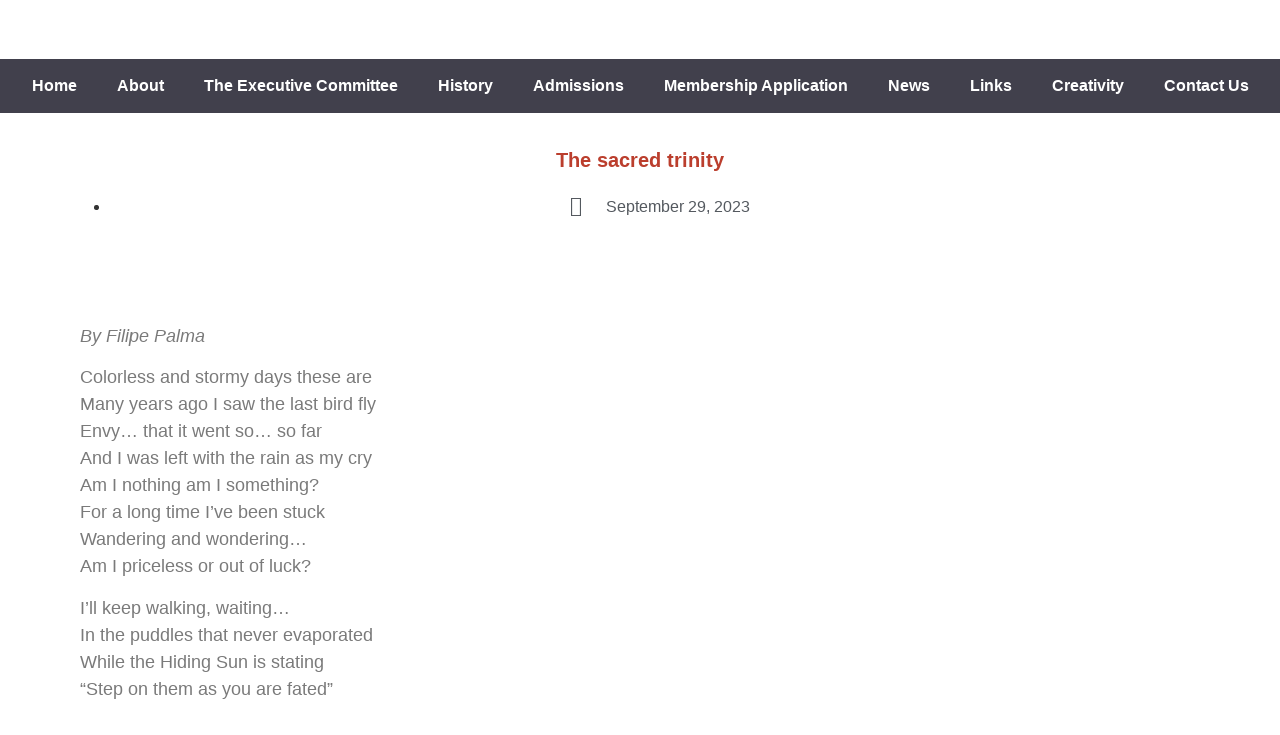

--- FILE ---
content_type: text/css; charset=UTF-8
request_url: https://isi-society.org/wp-content/uploads/elementor/css/post-2990.css?ver=1769249387
body_size: 1435
content:
.elementor-2990 .elementor-element.elementor-element-76d6ed31{transition:background 0.3s, border 0.3s, border-radius 0.3s, box-shadow 0.3s;padding:15px 0px 0px 0px;overflow:visible;}.elementor-2990 .elementor-element.elementor-element-76d6ed31 > .elementor-background-overlay{transition:background 0.3s, border-radius 0.3s, opacity 0.3s;}.elementor-widget-theme-site-logo .widget-image-caption{color:var( --e-global-color-text );font-family:var( --e-global-typography-text-font-family ), Sans-serif;font-weight:var( --e-global-typography-text-font-weight );line-height:var( --e-global-typography-text-line-height );word-spacing:var( --e-global-typography-text-word-spacing );}.elementor-2990 .elementor-element.elementor-element-7cdedd67 .elementor-widget-container{animation-name:ekit-fade;animation-duration:10s;animation-iteration-count:unset;animation-direction:normal;}.elementor-2990 .elementor-element.elementor-element-7cdedd67{text-align:center;}.elementor-2990 .elementor-element.elementor-element-7cdedd67 img{width:25%;max-width:25%;}.elementor-2990 .elementor-element.elementor-element-646f9a1:not(.elementor-motion-effects-element-type-background), .elementor-2990 .elementor-element.elementor-element-646f9a1 > .elementor-motion-effects-container > .elementor-motion-effects-layer{background-color:#41404C;}.elementor-2990 .elementor-element.elementor-element-646f9a1{transition:background 0.3s, border 0.3s, border-radius 0.3s, box-shadow 0.3s;overflow:visible;}.elementor-2990 .elementor-element.elementor-element-646f9a1 > .elementor-background-overlay{transition:background 0.3s, border-radius 0.3s, opacity 0.3s;}.elementor-widget-nav-menu .elementor-nav-menu .elementor-item{font-family:var( --e-global-typography-primary-font-family ), Sans-serif;font-weight:var( --e-global-typography-primary-font-weight );line-height:var( --e-global-typography-primary-line-height );word-spacing:var( --e-global-typography-primary-word-spacing );}.elementor-widget-nav-menu .elementor-nav-menu--main .elementor-item{color:var( --e-global-color-text );fill:var( --e-global-color-text );}.elementor-widget-nav-menu .elementor-nav-menu--main .elementor-item:hover,
					.elementor-widget-nav-menu .elementor-nav-menu--main .elementor-item.elementor-item-active,
					.elementor-widget-nav-menu .elementor-nav-menu--main .elementor-item.highlighted,
					.elementor-widget-nav-menu .elementor-nav-menu--main .elementor-item:focus{color:var( --e-global-color-accent );fill:var( --e-global-color-accent );}.elementor-widget-nav-menu .elementor-nav-menu--main:not(.e--pointer-framed) .elementor-item:before,
					.elementor-widget-nav-menu .elementor-nav-menu--main:not(.e--pointer-framed) .elementor-item:after{background-color:var( --e-global-color-accent );}.elementor-widget-nav-menu .e--pointer-framed .elementor-item:before,
					.elementor-widget-nav-menu .e--pointer-framed .elementor-item:after{border-color:var( --e-global-color-accent );}.elementor-widget-nav-menu{--e-nav-menu-divider-color:var( --e-global-color-text );}.elementor-widget-nav-menu .elementor-nav-menu--dropdown .elementor-item, .elementor-widget-nav-menu .elementor-nav-menu--dropdown  .elementor-sub-item{font-family:var( --e-global-typography-accent-font-family ), Sans-serif;font-weight:var( --e-global-typography-accent-font-weight );word-spacing:var( --e-global-typography-accent-word-spacing );}.elementor-2990 .elementor-element.elementor-element-3cc2309a .elementor-menu-toggle{margin:0 auto;}.elementor-2990 .elementor-element.elementor-element-3cc2309a .elementor-nav-menu--main .elementor-item{color:#FFFFFF;fill:#FFFFFF;padding-top:8px;padding-bottom:8px;}.elementor-2990 .elementor-element.elementor-element-3cc2309a .elementor-nav-menu--main .elementor-item:hover,
					.elementor-2990 .elementor-element.elementor-element-3cc2309a .elementor-nav-menu--main .elementor-item.elementor-item-active,
					.elementor-2990 .elementor-element.elementor-element-3cc2309a .elementor-nav-menu--main .elementor-item.highlighted,
					.elementor-2990 .elementor-element.elementor-element-3cc2309a .elementor-nav-menu--main .elementor-item:focus{color:#F0C863;fill:#F0C863;}.elementor-2990 .elementor-element.elementor-element-3cc2309a div.elementor-menu-toggle{color:#FFFFFF;}.elementor-2990 .elementor-element.elementor-element-3cc2309a div.elementor-menu-toggle svg{fill:#FFFFFF;}.elementor-2990 .elementor-element.elementor-element-0b7696a{overflow:visible;}.elementor-2990 .elementor-element.elementor-element-fb31925 > .elementor-element-populated{padding:02em 0em 02em 0em;}.elementor-widget-theme-post-title .elementor-heading-title{font-family:var( --e-global-typography-primary-font-family ), Sans-serif;font-weight:var( --e-global-typography-primary-font-weight );line-height:var( --e-global-typography-primary-line-height );word-spacing:var( --e-global-typography-primary-word-spacing );color:var( --e-global-color-primary );}.elementor-2990 .elementor-element.elementor-element-8bf2662{text-align:center;}.elementor-2990 .elementor-element.elementor-element-8bf2662 .elementor-heading-title{font-family:"Roboto", Sans-serif;font-weight:600;color:var( --e-global-color-accent );}.elementor-widget-post-info .elementor-icon-list-item:not(:last-child):after{border-color:var( --e-global-color-text );}.elementor-widget-post-info .elementor-icon-list-icon i{color:var( --e-global-color-primary );}.elementor-widget-post-info .elementor-icon-list-icon svg{fill:var( --e-global-color-primary );}.elementor-widget-post-info .elementor-icon-list-text, .elementor-widget-post-info .elementor-icon-list-text a{color:var( --e-global-color-secondary );}.elementor-widget-post-info .elementor-icon-list-item{font-family:var( --e-global-typography-text-font-family ), Sans-serif;font-weight:var( --e-global-typography-text-font-weight );line-height:var( --e-global-typography-text-line-height );word-spacing:var( --e-global-typography-text-word-spacing );}.elementor-2990 .elementor-element.elementor-element-ffaeacc .elementor-icon-list-icon i{color:var( --e-global-color-secondary );font-size:20px;}.elementor-2990 .elementor-element.elementor-element-ffaeacc .elementor-icon-list-icon svg{fill:var( --e-global-color-secondary );--e-icon-list-icon-size:20px;}.elementor-2990 .elementor-element.elementor-element-ffaeacc .elementor-icon-list-icon{width:20px;}body:not(.rtl) .elementor-2990 .elementor-element.elementor-element-ffaeacc .elementor-icon-list-text{padding-left:20px;}body.rtl .elementor-2990 .elementor-element.elementor-element-ffaeacc .elementor-icon-list-text{padding-right:20px;}.elementor-2990 .elementor-element.elementor-element-ffaeacc .elementor-icon-list-item{font-family:"Roboto", Sans-serif;font-weight:400;}.elementor-2990 .elementor-element.elementor-element-c9e9767{overflow:visible;}.elementor-widget-theme-post-featured-image .widget-image-caption{color:var( --e-global-color-text );font-family:var( --e-global-typography-text-font-family ), Sans-serif;font-weight:var( --e-global-typography-text-font-weight );line-height:var( --e-global-typography-text-line-height );word-spacing:var( --e-global-typography-text-word-spacing );}.elementor-2990 .elementor-element.elementor-element-6fd2930{text-align:center;}.elementor-2990 .elementor-element.elementor-element-6fd2930 img{width:50%;max-width:60%;border-radius:20px 20px 20px 20px;}.elementor-2990 .elementor-element.elementor-element-f244225{padding:02em 02em 02em 02em;overflow:visible;}.elementor-widget-theme-post-content{color:var( --e-global-color-text );font-family:var( --e-global-typography-text-font-family ), Sans-serif;font-weight:var( --e-global-typography-text-font-weight );line-height:var( --e-global-typography-text-line-height );word-spacing:var( --e-global-typography-text-word-spacing );}.elementor-2990 .elementor-element.elementor-element-4a4f920{font-family:"Roboto", Sans-serif;font-size:18px;font-weight:500;line-height:1.5em;}.elementor-2990 .elementor-element.elementor-element-2574c53{padding:0em 0em 02em 0em;overflow:visible;}.elementor-widget-text-editor{font-family:var( --e-global-typography-text-font-family ), Sans-serif;font-weight:var( --e-global-typography-text-font-weight );line-height:var( --e-global-typography-text-line-height );word-spacing:var( --e-global-typography-text-word-spacing );color:var( --e-global-color-text );}.elementor-widget-text-editor.elementor-drop-cap-view-stacked .elementor-drop-cap{background-color:var( --e-global-color-primary );}.elementor-widget-text-editor.elementor-drop-cap-view-framed .elementor-drop-cap, .elementor-widget-text-editor.elementor-drop-cap-view-default .elementor-drop-cap{color:var( --e-global-color-primary );border-color:var( --e-global-color-primary );}.elementor-2990 .elementor-element.elementor-element-385991e6 > .elementor-container > .elementor-column > .elementor-widget-wrap{align-content:center;align-items:center;}.elementor-2990 .elementor-element.elementor-element-385991e6:not(.elementor-motion-effects-element-type-background), .elementor-2990 .elementor-element.elementor-element-385991e6 > .elementor-motion-effects-container > .elementor-motion-effects-layer{background-color:#41404C;}.elementor-2990 .elementor-element.elementor-element-385991e6{transition:background 0.3s, border 0.3s, border-radius 0.3s, box-shadow 0.3s;overflow:visible;}.elementor-2990 .elementor-element.elementor-element-385991e6 > .elementor-background-overlay{transition:background 0.3s, border-radius 0.3s, opacity 0.3s;}.elementor-bc-flex-widget .elementor-2990 .elementor-element.elementor-element-6b51dc11.elementor-column .elementor-widget-wrap{align-items:center;}.elementor-2990 .elementor-element.elementor-element-6b51dc11.elementor-column.elementor-element[data-element_type="column"] > .elementor-widget-wrap.elementor-element-populated{align-content:center;align-items:center;}.elementor-2990 .elementor-element.elementor-element-693b8627{overflow:visible;}.elementor-bc-flex-widget .elementor-2990 .elementor-element.elementor-element-735ccf28.elementor-column .elementor-widget-wrap{align-items:center;}.elementor-2990 .elementor-element.elementor-element-735ccf28.elementor-column.elementor-element[data-element_type="column"] > .elementor-widget-wrap.elementor-element-populated{align-content:center;align-items:center;}.elementor-2990 .elementor-element.elementor-element-34ef123f > .elementor-widget-container{padding:10px 0px 0px 0px;}.elementor-2990 .elementor-element.elementor-element-34ef123f{text-align:center;font-family:"Roboto", Sans-serif;font-weight:400;color:#FFFFFF;}.elementor-2990 .elementor-element.elementor-element-4e191247 .elementor-repeater-item-194a830 > a :is(i, svg){color:#FFFFFF;fill:#FFFFFF;}.elementor-2990 .elementor-element.elementor-element-4e191247 .elementor-repeater-item-194a830 > a:hover{color:#F0C863;}.elementor-2990 .elementor-element.elementor-element-4e191247 .elementor-repeater-item-194a830 > a:hover svg path{stroke:#F0C863;fill:#F0C863;}.elementor-2990 .elementor-element.elementor-element-4e191247 .elementor-repeater-item-d5157b8 > a :is(i, svg){color:#FFFFFF;fill:#FFFFFF;}.elementor-2990 .elementor-element.elementor-element-4e191247 .elementor-repeater-item-d5157b8 > a:hover{color:#F0C863;}.elementor-2990 .elementor-element.elementor-element-4e191247 .elementor-repeater-item-d5157b8 > a:hover svg path{stroke:#F0C863;fill:#F0C863;}.elementor-2990 .elementor-element.elementor-element-4e191247 .elementor-repeater-item-5f9a075 > a :is(i, svg){color:#FFFFFF;fill:#FFFFFF;}.elementor-2990 .elementor-element.elementor-element-4e191247 .elementor-repeater-item-5f9a075 > a:hover{color:#F0C863;}.elementor-2990 .elementor-element.elementor-element-4e191247 .elementor-repeater-item-5f9a075 > a:hover svg path{stroke:#F0C863;fill:#F0C863;}.elementor-2990 .elementor-element.elementor-element-4e191247 .ekit_social_media{text-align:center;}.elementor-2990 .elementor-element.elementor-element-4e191247 .ekit_social_media > li > a{text-align:center;text-decoration:none;border-radius:50% 50% 50% 50%;width:30px;height:30px;line-height:28px;}.elementor-2990 .elementor-element.elementor-element-4e191247 .ekit_social_media > li{display:inline-block;margin:5px 5px 5px 5px;}@media(min-width:2400px){.elementor-widget-theme-site-logo .widget-image-caption{line-height:var( --e-global-typography-text-line-height );word-spacing:var( --e-global-typography-text-word-spacing );}.elementor-widget-nav-menu .elementor-nav-menu .elementor-item{line-height:var( --e-global-typography-primary-line-height );word-spacing:var( --e-global-typography-primary-word-spacing );}.elementor-widget-nav-menu .elementor-nav-menu--dropdown .elementor-item, .elementor-widget-nav-menu .elementor-nav-menu--dropdown  .elementor-sub-item{word-spacing:var( --e-global-typography-accent-word-spacing );}.elementor-widget-theme-post-title .elementor-heading-title{line-height:var( --e-global-typography-primary-line-height );word-spacing:var( --e-global-typography-primary-word-spacing );}.elementor-widget-post-info .elementor-icon-list-item{line-height:var( --e-global-typography-text-line-height );word-spacing:var( --e-global-typography-text-word-spacing );}.elementor-widget-theme-post-featured-image .widget-image-caption{line-height:var( --e-global-typography-text-line-height );word-spacing:var( --e-global-typography-text-word-spacing );}.elementor-widget-theme-post-content{line-height:var( --e-global-typography-text-line-height );word-spacing:var( --e-global-typography-text-word-spacing );}.elementor-widget-text-editor{line-height:var( --e-global-typography-text-line-height );word-spacing:var( --e-global-typography-text-word-spacing );}}@media(max-width:1024px){.elementor-widget-theme-site-logo .widget-image-caption{line-height:var( --e-global-typography-text-line-height );word-spacing:var( --e-global-typography-text-word-spacing );}.elementor-2990 .elementor-element.elementor-element-7cdedd67 img{width:30%;max-width:30%;}.elementor-widget-nav-menu .elementor-nav-menu .elementor-item{line-height:var( --e-global-typography-primary-line-height );word-spacing:var( --e-global-typography-primary-word-spacing );}.elementor-widget-nav-menu .elementor-nav-menu--dropdown .elementor-item, .elementor-widget-nav-menu .elementor-nav-menu--dropdown  .elementor-sub-item{word-spacing:var( --e-global-typography-accent-word-spacing );}.elementor-widget-theme-post-title .elementor-heading-title{line-height:var( --e-global-typography-primary-line-height );word-spacing:var( --e-global-typography-primary-word-spacing );}.elementor-widget-post-info .elementor-icon-list-item{line-height:var( --e-global-typography-text-line-height );word-spacing:var( --e-global-typography-text-word-spacing );}.elementor-widget-theme-post-featured-image .widget-image-caption{line-height:var( --e-global-typography-text-line-height );word-spacing:var( --e-global-typography-text-word-spacing );}.elementor-widget-theme-post-content{line-height:var( --e-global-typography-text-line-height );word-spacing:var( --e-global-typography-text-word-spacing );}.elementor-widget-text-editor{line-height:var( --e-global-typography-text-line-height );word-spacing:var( --e-global-typography-text-word-spacing );}}@media(max-width:767px){.elementor-widget-theme-site-logo .widget-image-caption{line-height:var( --e-global-typography-text-line-height );word-spacing:var( --e-global-typography-text-word-spacing );}.elementor-2990 .elementor-element.elementor-element-7cdedd67 img{width:60%;max-width:100%;}.elementor-widget-nav-menu .elementor-nav-menu .elementor-item{line-height:var( --e-global-typography-primary-line-height );word-spacing:var( --e-global-typography-primary-word-spacing );}.elementor-widget-nav-menu .elementor-nav-menu--dropdown .elementor-item, .elementor-widget-nav-menu .elementor-nav-menu--dropdown  .elementor-sub-item{word-spacing:var( --e-global-typography-accent-word-spacing );}.elementor-2990 .elementor-element.elementor-element-0b7696a{padding:0px 0px 0px 0px;}.elementor-widget-theme-post-title .elementor-heading-title{line-height:var( --e-global-typography-primary-line-height );word-spacing:var( --e-global-typography-primary-word-spacing );}.elementor-2990 .elementor-element.elementor-element-8bf2662 > .elementor-widget-container{padding:01px 01px 01px 01px;}.elementor-widget-post-info .elementor-icon-list-item{line-height:var( --e-global-typography-text-line-height );word-spacing:var( --e-global-typography-text-word-spacing );}.elementor-2990 .elementor-element.elementor-element-ffaeacc .elementor-icon-list-item{font-size:16px;}.elementor-widget-theme-post-featured-image .widget-image-caption{line-height:var( --e-global-typography-text-line-height );word-spacing:var( --e-global-typography-text-word-spacing );}.elementor-2990 .elementor-element.elementor-element-6fd2930 img{width:100%;max-width:100%;}.elementor-2990 .elementor-element.elementor-element-f244225{padding:01em 01em 01em 01em;}.elementor-widget-theme-post-content{line-height:var( --e-global-typography-text-line-height );word-spacing:var( --e-global-typography-text-word-spacing );}.elementor-2990 .elementor-element.elementor-element-4a4f920{font-size:16px;}.elementor-2990 .elementor-element.elementor-element-2574c53{padding:01em 01em 01em 01em;}.elementor-widget-text-editor{line-height:var( --e-global-typography-text-line-height );word-spacing:var( --e-global-typography-text-word-spacing );}.elementor-2990 .elementor-element.elementor-element-c809d2e{text-align:center;}}

--- FILE ---
content_type: text/css; charset=UTF-8
request_url: https://isi-society.org/wp-content/plugins/master-addons-pro/premium/assets/css/master-addons-pro.css?ver=6.9
body_size: 25328
content:
@charset "UTF-8";.jltma-animated-headline.type .jltma-words-wrapper{overflow:hidden;vertical-align:text-bottom}.jltma-animated-headline.type .jltma-words-wrapper:after{background-color:#aebcb9;bottom:auto;content:"";height:90%;position:absolute;right:0;top:50%;-webkit-transform:translateY(-50%);-ms-transform:translateY(-50%);transform:translateY(-50%);width:1px}.jltma-animated-headline.type .jltma-words-wrapper.waiting:after{-webkit-animation:jltma-pulse 1s infinite;animation:jltma-pulse 1s infinite}.jltma-animated-headline.type .jltma-words-wrapper.selected{background-color:#aebcb9}.jltma-animated-headline.type .jltma-words-wrapper.selected:after{visibility:hidden}.jltma-animated-headline.type .jltma-words-wrapper.selected b{color:#0d0d0d}.jltma-animated-headline.type b{visibility:hidden}.jltma-animated-headline.type b.is-visible{visibility:visible}.jltma-animated-headline.type i{position:absolute;visibility:hidden}.jltma-animated-headline.type i.in{position:relative;visibility:visible}.jltma-animated-headline.slide span{display:inline-block;padding:0 .25em}.jltma-animated-headline.slide .jltma-words-wrapper{overflow:hidden;padding:0;vertical-align:top}.jltma-animated-headline.slide b{opacity:0;top:.2em}.jltma-animated-headline.slide b.is-visible{-webkit-animation:slide-in .6s;animation:slide-in .6s;opacity:1;top:0}.jltma-animated-headline.slide b.is-hidden{-webkit-animation:slide-out .6s;animation:slide-out .6s}.jltma-animated-headline.clip span{display:inline-block;padding:0 .25em}.jltma-animated-headline.clip .jltma-words-wrapper{overflow:hidden;padding:0;vertical-align:top}.jltma-animated-headline.clip .jltma-words-wrapper:after{background-color:#aebcb9;content:"";height:100%;position:absolute;right:0;top:0;width:2px}.jltma-animated-headline.clip b{opacity:0}.jltma-animated-headline.clip b.is-visible{opacity:1}.jltma-animated-headline.zoom b{opacity:0}.jltma-animated-headline.zoom b.is-visible{-webkit-animation:zoom-in .8s;animation:zoom-in .8s;opacity:1}.jltma-animated-headline.zoom b.is-hidden{-webkit-animation:zoom-out .8s;animation:zoom-out .8s}.jltma-animated-headline.scale b{opacity:0}.jltma-animated-headline.scale b i{display:inline-block;opacity:0;-webkit-transform:scale(0);-ms-transform:scale(0);transform:scale(0)}.jltma-animated-headline.scale b i.in{-webkit-animation:scale-up .6s forwards;animation:scale-up .6s forwards}.jltma-animated-headline.scale b i.out{-webkit-animation:scale-down .6s forwards;animation:scale-down .6s forwards}.jltma-animated-headline.push{z-index:3}.jltma-animated-headline.push .first-heading{z-index:2}.jltma-animated-headline.push .jltma-words-wrapper{z-index:1}.jltma-animated-headline.push b{opacity:0}.jltma-animated-headline.push b.is-visible{-webkit-animation:push-in .6s;animation:push-in .6s;opacity:1}.jltma-animated-headline.push b.is-hidden{-webkit-animation:push-out .6s;animation:push-out .6s}.jltma-creative-button--antiman:after,.jltma-creative-button--antiman:before,.jltma-creative-button--itzel:before,.jltma-creative-button--naira:hover:before,.jltma-creative-button--nina:before,.jltma-creative-button--pipaluk:after,.jltma-creative-button--pipaluk:before,.jltma-creative-button--sacnite:before,.jltma-creative-button--saqui:after,.jltma-creative-button--wapasha:before{height:100%;left:0;opacity:0;position:absolute;top:0;width:100%}.jltma-creative-button--itzel:before,.jltma-creative-button--naira:before,.jltma-creative-button--nina:before,.jltma-creative-button--sacnite:before,.jltma-creative-button--saqui:after{-webkit-box-align:center;-ms-flex-align:center;-webkit-box-orient:vertical;-webkit-box-direction:normal;-webkit-box-pack:center;-ms-flex-pack:center;-webkit-align-items:center;align-items:center;display:-webkit-box;display:-webkit-flex;display:-ms-flexbox;display:flex;-webkit-flex-direction:column;-ms-flex-direction:column;flex-direction:column;-webkit-justify-content:center;justify-content:center}.jltma-creative-button--pipaluk{color:#fff}.jltma-creative-button--pipaluk:after,.jltma-creative-button--pipaluk:before{border-radius:inherit;content:"";-webkit-transition:background-color .3s,-webkit-transform .3s;transition:background-color .3s,-webkit-transform .3s;-o-transition:transform .3s,background-color .3s;transition:transform .3s,background-color .3s;transition:transform .3s,background-color .3s,-webkit-transform .3s;-webkit-transition-timing-function:cubic-bezier(.25,0,.3,1);-o-transition-timing-function:cubic-bezier(.25,0,.3,1);transition-timing-function:cubic-bezier(.25,0,.3,1)}.jltma-creative-button--pipaluk:before{border:2px solid #7986cb}.jltma-creative-button--pipaluk:before,.jltma-creative-button--pipaluk:hover:after{-webkit-transform:scale3d(.7,.7,1);transform:scale3d(.7,.7,1)}.jltma-creative-button--pipaluk:hover:before{-webkit-transform:scaleX(1);transform:scaleX(1)}.jltma-creative-button--pipaluk:hover:after{background-color:#3f51b5}.jltma-creative-button--pipaluk:hover:after,.jltma-creative-button--pipaluk:hover:before{opacity:1}.jltma-creative-button--pipaluk.jltma-creative-button--inverted{color:#7986cb}.jltma-creative-button--pipaluk.jltma-creative-button--inverted:before{border-color:#fff}.jltma-creative-button--pipaluk.jltma-creative-button--inverted:after{background:#fff}.jltma-creative-button--pipaluk.jltma-creative-button--inverted:hover:after{background-color:#fff}.jltma-creative-button--moema{background:#7986cb;border-radius:50px;color:#fff;-webkit-transition:background-color .3s,color .3s;-o-transition:background-color .3s,color .3s;transition:background-color .3s,color .3s}.jltma-creative-button--moema:before{background:inherit;border-radius:50px;bottom:-20px;content:"";left:-20px;opacity:.4;position:absolute;right:-20px;top:-20px;-webkit-transform:scale3d(.8,.5,1);transform:scale3d(.8,.5,1)}.jltma-creative-button--moema:hover{-webkit-animation:anim-moema-1 .3s forwards;animation:anim-moema-1 .3s forwards;background-color:#3f51b5;color:#eceff1;-webkit-transition:background-color .1s .3s,color .1s .3s;-o-transition:background-color .1s .3s,color .1s .3s;transition:background-color .1s .3s,color .1s .3s}.jltma-creative-button--moema:hover:before{-webkit-animation:anim-moema-2 .3s .3s forwards;animation:anim-moema-2 .3s .3s forwards}.jltma-creative-button--moema.jltma-creative-button--inverted{background:#eceff1;color:#37474f}.jltma-creative-button--moema.jltma-creative-button--inverted:hover{background-color:#7986cb;color:#eceff1}.jltma-creative-button--isi{background:#7986cb;color:#fff;overflow:hidden}.jltma-creative-button--isi:before{background:#3f51b5;border-radius:50%;content:"";height:30px;left:100%;margin:-15px 0 0 1px;position:absolute;top:50%;-webkit-transform:scaleY(2);transform:scaleY(2);-webkit-transform-origin:100% 50%;-ms-transform-origin:100% 50%;transform-origin:100% 50%;-webkit-transition:opacity .3s,-webkit-transform .3s;transition:opacity .3s,-webkit-transform .3s;-o-transition:transform .3s,opacity .3s;transition:transform .3s,opacity .3s;transition:transform .3s,opacity .3s,-webkit-transform .3s;-webkit-transition-timing-function:cubic-bezier(.7,0,.9,1);-o-transition-timing-function:cubic-bezier(.7,0,.9,1);transition-timing-function:cubic-bezier(.7,0,.9,1);width:30px}.jltma-creative-button--isi .button__icon{vertical-align:middle}.jltma-creative-button--isi>span{padding-left:.75em;vertical-align:middle}.jltma-creative-button--isi:hover:before{opacity:1;-webkit-transform:scale3d(9,9,1);transform:scale3d(9,9,1)}.jltma-creative-button--aylen{background:#fff;color:#37474f;overflow:hidden;-webkit-transition:color .3s;-o-transition:color .3s;transition:color .3s}.jltma-creative-button--aylen:after,.jltma-creative-button--aylen:before{bottom:100%;content:"";height:100%;left:0;position:absolute;-webkit-transition:-webkit-transform .3s;transition:-webkit-transform .3s;-o-transition:transform .3s;transition:transform .3s;transition:transform .3s,-webkit-transform .3s;-webkit-transition-timing-function:cubic-bezier(.75,0,.125,1);-o-transition-timing-function:cubic-bezier(.75,0,.125,1);transition-timing-function:cubic-bezier(.75,0,.125,1);width:100%}.jltma-creative-button--aylen:before{background:#7986cb}.jltma-creative-button--aylen:after{background:#3f51b5}.jltma-creative-button--aylen:hover{color:#fff}.jltma-creative-button--aylen:hover:after,.jltma-creative-button--aylen:hover:before{opacity:1;-webkit-transform:translate3d(0,100%,0);transform:translate3d(0,100%,0)}.jltma-creative-button--aylen:hover :after{-webkit-transition-delay:.175s;-o-transition-delay:.175s;transition-delay:.175s}.jltma-creative-button--aylen.jltma-creative-button--inverted{background:none;color:#fff}.jltma-creative-button--saqui{background:#37474f;color:#fff;overflow:hidden;-webkit-transition:background-color .3s ease-in,color .3s ease-in;-o-transition:background-color .3s ease-in,color .3s ease-in;transition:background-color .3s ease-in,color .3s ease-in}.jltma-creative-button--saqui:after{background-color:#3f51b5;color:#37474f;content:attr(data-text);-webkit-transform:rotate(45deg);transform:rotate(45deg);-webkit-transform-origin:-40% 50%;-ms-transform-origin:-40% 50%;transform-origin:-40% 50%;-webkit-transition:-webkit-transform .3s ease-in;transition:-webkit-transform .3s ease-in;-o-transition:transform .3s ease-in;transition:transform .3s ease-in;transition:transform .3s ease-in,-webkit-transform .3s ease-in;z-index:1}.jltma-creative-button--saqui:hover{background-color:#7986cb;color:#7986cb;-webkit-transition-timing-function:ease-out;-o-transition-timing-function:ease-out;transition-timing-function:ease-out}.jltma-creative-button--saqui:hover:after{background-color:#3f51b5;opacity:1;-webkit-transform:rotate3d(0,0,0,0deg);transform:rotate3d(0,0,0,0deg)}.jltma-creative-button--saqui .jltma-creative-button--inverted{background:#fff;color:#37474f}.jltma-creative-button--saqui .jltma-creative-button--inverted:after{color:#fff}.jltma-creative-button--saqui .jltma-creative-button--inverted:hover{background-color:#3f51b5;color:#3f51b5}.jltma-creative-button--saqui .jltma-creative-button--inverted:hover:after{background-color:#3f51b5;-webkit-transform:rotate(0deg);transform:rotate(0deg)}.jltma-creative-button--wapasha{background:#37474f;color:#fff;-webkit-transition:background-color .3s,color .3s;-o-transition:background-color .3s,color .3s;transition:background-color .3s,color .3s}.jltma-creative-button--wapasha:before{border:2px solid #3f51b5;border-radius:inherit;content:"";-webkit-transform:scale3d(.6,.6,1);transform:scale3d(.6,.6,1);-webkit-transition:opacity .3s,-webkit-transform .3s;transition:opacity .3s,-webkit-transform .3s;-o-transition:transform .3s,opacity .3s;transition:transform .3s,opacity .3s;transition:transform .3s,opacity .3s,-webkit-transform .3s;-webkit-transition-timing-function:cubic-bezier(.75,0,.125,1);-o-transition-timing-function:cubic-bezier(.75,0,.125,1);transition-timing-function:cubic-bezier(.75,0,.125,1)}.jltma-creative-button--wapasha:hover{background-color:#fff;color:#3f51b5}.jltma-creative-button--wapasha:hover:before{opacity:1;-webkit-transform:scaleX(1);transform:scaleX(1)}.jltma-creative-button--wapasha.jltma-creative-button--inverted{background:#fff;color:#37474f}.jltma-creative-button--wapasha.jltma-creative-button--inverted:before{border-color:#7986cb}.jltma-creative-button--wapasha.jltma-creative-button--inverted:hover{background-color:#37474f;color:#7986cb}.jltma-creative-button--nina{background:#7986cb;color:#fff;overflow:hidden;-webkit-transition:background-color .3s;-o-transition:background-color .3s;transition:background-color .3s}.jltma-creative-button--nina:before{content:attr(data-text);opacity:1;-webkit-transition:opacity .3s,-webkit-transform .3s;transition:opacity .3s,-webkit-transform .3s;-o-transition:transform .3s,opacity .3s;transition:transform .3s,opacity .3s;transition:transform .3s,opacity .3s,-webkit-transform .3s;-webkit-transition-timing-function:cubic-bezier(.75,0,.125,1);-o-transition-timing-function:cubic-bezier(.75,0,.125,1);transition-timing-function:cubic-bezier(.75,0,.125,1)}.jltma-creative-button--nina>span{color:#fff;display:inline-block;opacity:0;-webkit-transform:translate3d(0,-10px,0);transform:translate3d(0,-10px,0);-webkit-transition:opacity .3s,-webkit-transform .3s;transition:opacity .3s,-webkit-transform .3s;-o-transition:transform .3s,opacity .3s;transition:transform .3s,opacity .3s;transition:transform .3s,opacity .3s,-webkit-transform .3s;-webkit-transition-timing-function:cubic-bezier(.75,0,.125,1);-o-transition-timing-function:cubic-bezier(.75,0,.125,1);transition-timing-function:cubic-bezier(.75,0,.125,1)}.jltma-creative-button--nina:hover{background-color:#3f51b5}.jltma-creative-button--nina:hover:before{opacity:0;-webkit-transform:translate3d(0,100%,0);transform:translate3d(0,100%,0)}.jltma-creative-button--nina:hover>span{opacity:1;-webkit-transform:translateZ(0);transform:translateZ(0)}.jltma-creative-button--nina:hover>span:first-child{-webkit-transition-delay:45ms;-o-transition-delay:45ms;transition-delay:45ms}.jltma-creative-button--nina:hover>span:nth-child(2){-webkit-transition-delay:.09s;-o-transition-delay:.09s;transition-delay:.09s}.jltma-creative-button--nina:hover>span:nth-child(3){-webkit-transition-delay:.135s;-o-transition-delay:.135s;transition-delay:.135s}.jltma-creative-button--nina:hover>span:nth-child(4){-webkit-transition-delay:.18s;-o-transition-delay:.18s;transition-delay:.18s}.jltma-creative-button--nina:hover>span:nth-child(5){-webkit-transition-delay:.225s;-o-transition-delay:.225s;transition-delay:.225s}.jltma-creative-button--nina:hover>span:nth-child(6){-webkit-transition-delay:.27s;-o-transition-delay:.27s;transition-delay:.27s}.jltma-creative-button--nina:hover>span:nth-child(7){-webkit-transition-delay:.315s;-o-transition-delay:.315s;transition-delay:.315s}.jltma-creative-button--nina:hover>span:nth-child(8){-webkit-transition-delay:.36s;-o-transition-delay:.36s;transition-delay:.36s}.jltma-creative-button--nina:hover>span:nth-child(9){-webkit-transition-delay:.405s;-o-transition-delay:.405s;transition-delay:.405s}.jltma-creative-button--nina:hover>span:nth-child(10){-webkit-transition-delay:.45s;-o-transition-delay:.45s;transition-delay:.45s}.jltma-creative-button--nina .button--inverted{background:#fff;color:#7986cb}.jltma-creative-button--nanuk{background:#7986cb;overflow:hidden;-webkit-transition:background-color .3s;-o-transition:background-color .3s;transition:background-color .3s}.jltma-creative-button--nanuk>span{display:inline-block}.jltma-creative-button--nanuk:hover{background-color:#3f51b5}.jltma-creative-button--nanuk:hover>span:nth-child(odd){-webkit-animation:anim-nanuk-1 .5s forwards;animation:anim-nanuk-1 .5s forwards}.jltma-creative-button--nanuk:hover>span:nth-child(2n){-webkit-animation:anim-nanuk-2 .5s forwards;animation:anim-nanuk-2 .5s forwards}.jltma-creative-button--nanuk:hover>span:nth-child(2n),.jltma-creative-button--nanuk:hover>span:nth-child(odd){transition-animation-function:cubic-bezier(.75,0,.125,1)}.jltma-creative-button--nanuk:hover>span:first-child{-webkit-animation-delay:0;animation-delay:0}.jltma-creative-button--nanuk:hover>span:nth-child(2){-webkit-animation-delay:.05s;animation-delay:.05s}.jltma-creative-button--nanuk:hover>span:nth-child(3){-webkit-animation-delay:.1s;animation-delay:.1s}.jltma-creative-button--nanuk:hover>span:nth-child(4){-webkit-animation-delay:.15s;animation-delay:.15s}.jltma-creative-button--nanuk:hover>span:nth-child(5){-webkit-animation-delay:.2s;animation-delay:.2s}.jltma-creative-button--nanuk:hover>span:nth-child(6){-webkit-animation-delay:.25s;animation-delay:.25s}.jltma-creative-button--nanuk:hover>span:nth-child(7){-webkit-animation-delay:.3s;animation-delay:.3s}.jltma-creative-button--nanuk:hover>span:nth-child(8){-webkit-animation-delay:.35s;animation-delay:.35s}.jltma-creative-button--nanuk:hover>span:nth-child(9){-webkit-animation-delay:.4s;animation-delay:.4s}.jltma-creative-button--nanuk:hover>span:nth-child(10){-webkit-animation-delay:.45s;animation-delay:.45s}.jltma-creative-button--nanuk:hover>span:nth-child(11){-webkit-animation-delay:.5s;animation-delay:.5s}.jltma-creative-button--nanuk.button--inverted{background:#fff;color:#7986cb}@-webkit-keyframes anim-nanuk-1{0%,to{opacity:1;-webkit-transform:translateZ(0);transform:translateZ(0)}49%{opacity:1;-webkit-transform:translate3d(0,100%,0);transform:translate3d(0,100%,0)}50%{color:inherit;opacity:0;-webkit-transform:translate3d(0,100%,0);transform:translate3d(0,100%,0)}51%{color:#fff;opacity:0;-webkit-transform:translate3d(0,-100%,0);transform:translate3d(0,-100%,0)}to{color:#fff}}@keyframes anim-nanuk-1{0%,to{opacity:1;-webkit-transform:translateZ(0);transform:translateZ(0)}49%{opacity:1;-webkit-transform:translate3d(0,100%,0);transform:translate3d(0,100%,0)}50%{color:inherit;opacity:0;-webkit-transform:translate3d(0,100%,0);transform:translate3d(0,100%,0)}51%{color:#fff;opacity:0;-webkit-transform:translate3d(0,-100%,0);transform:translate3d(0,-100%,0)}to{color:#fff}}@-webkit-keyframes anim-nanuk-2{0%,to{opacity:1;-webkit-transform:translateZ(0);transform:translateZ(0)}49%{opacity:1;-webkit-transform:translate3d(0,-100%,0);transform:translate3d(0,-100%,0)}50%{color:inherit;opacity:0;-webkit-transform:translate3d(0,-100%,0);transform:translate3d(0,-100%,0)}51%{color:#fff;opacity:0;-webkit-transform:translate3d(0,100%,0);transform:translate3d(0,100%,0)}to{color:#fff}}@keyframes anim-nanuk-2{0%,to{opacity:1;-webkit-transform:translateZ(0);transform:translateZ(0)}49%{opacity:1;-webkit-transform:translate3d(0,-100%,0);transform:translate3d(0,-100%,0)}50%{color:inherit;opacity:0;-webkit-transform:translate3d(0,-100%,0);transform:translate3d(0,-100%,0)}51%{color:#fff;opacity:0;-webkit-transform:translate3d(0,100%,0);transform:translate3d(0,100%,0)}to{color:#fff}}.jltma-creative-button--nuka{-webkit-transition:color .3s;-o-transition:color .3s;transition:color .3s;-webkit-transition-timing-function:cubic-bezier(.2,1,.3,1);-o-transition-timing-function:cubic-bezier(.2,1,.3,1);transition-timing-function:cubic-bezier(.2,1,.3,1)}.jltma-creative-button--nuka:after,.jltma-creative-button--nuka:before{border-radius:inherit;content:"";position:absolute}.jltma-creative-button--nuka:before{bottom:-4px;left:-4px;opacity:.2;right:-4px;top:-4px;-webkit-transform:scaleX(.7);transform:scaleX(.7);-webkit-transition:opacity .3s,-webkit-transform .3s;transition:opacity .3s,-webkit-transform .3s;-o-transition:transform .3s,opacity .3s;transition:transform .3s,opacity .3s;transition:transform .3s,opacity .3s,-webkit-transform .3s}.jltma-creative-button--nuka:after{height:100%;left:0;top:0;-webkit-transform:scaleX(1.1);transform:scaleX(1.1);-webkit-transition:background-color .3s,-webkit-transform .3s;transition:background-color .3s,-webkit-transform .3s;-o-transition:transform .3s,background-color .3s;transition:transform .3s,background-color .3s;transition:transform .3s,background-color .3s,-webkit-transform .3s;width:100%}.jltma-creative-button--nuka:after,.jltma-creative-button--nuka:before{-webkit-transition-timing-function:cubic-bezier(.2,1,.3,1);-o-transition-timing-function:cubic-bezier(.2,1,.3,1);transition-timing-function:cubic-bezier(.2,1,.3,1)}.jltma-creative-button--nuka:hover{color:#fff}.jltma-creative-button--nuka:hover:before{opacity:1}.jltma-creative-button--nuka:hover:after{background-color:#37474f}.jltma-creative-button--nuka:hover:after,.jltma-creative-button--nuka:hover:before{-webkit-transform:scaleX(1);transform:scaleX(1)}.jltma-creative-button--nuka.jltma-creative-button--inverted{color:#37474f}.jltma-creative-button--nuka.jltma-creative-button--inverted:after,.jltma-creative-button--nuka.jltma-creative-button--inverted:before{background:#fff}.jltma-creative-button--nuka.jltma-creative-button--inverted:hover:after{background-color:#7986cb}.jltma-creative-button--antiman{background:none;border:none}.jltma-creative-button--antiman:after,.jltma-creative-button--antiman:before{-webkit-backface-visibility:hidden;backface-visibility:hidden;border-radius:inherit;content:"";opacity:1;pointer-events:none;-webkit-transition:opacity .3s,-webkit-transform .3s;transition:opacity .3s,-webkit-transform .3s;-o-transition:transform .3s,opacity .3s;transition:transform .3s,opacity .3s;transition:transform .3s,opacity .3s,-webkit-transform .3s;-webkit-transition-timing-function:cubic-bezier(.75,0,.125,1);-o-transition-timing-function:cubic-bezier(.75,0,.125,1);transition-timing-function:cubic-bezier(.75,0,.125,1)}.jltma-creative-button--antiman:before{border:2px solid #37474f;opacity:0;-webkit-transform:scale3d(1.2,1.2,1);transform:scale3d(1.2,1.2,1)}.jltma-creative-button--antiman:after{background:#620acc}.jltma-creative-button--antiman.jltma-creative-button--border-thin:before{border-width:1px}.jltma-creative-button--antiman.jltma-creative-button--border-medium:before{border-width:2px}.jltma-creative-button--antiman.jltma-creative-button--border-thick:before{border-width:3px}.jltma-creative-button--antiman>span{padding-left:.35em}.jltma-creative-button--antiman:hover:before{opacity:1;-webkit-transform:scaleX(1);transform:scaleX(1)}.jltma-creative-button--antiman:hover:after{opacity:0;-webkit-transform:scale3d(.8,.8,1);transform:scale3d(.8,.8,1)}.jltma-creative-button--antiman.jltma-creative-button--inverted,.jltma-creative-button--antiman.jltma-creative-button--inverted-alt{-webkit-transition:color .3s;-o-transition:color .3s;transition:color .3s;-webkit-transition-timing-function:cubic-bezier(.75,0,.125,1);-o-transition-timing-function:cubic-bezier(.75,0,.125,1);transition-timing-function:cubic-bezier(.75,0,.125,1)}.jltma-creative-button--antiman.jltma-creative-button--inverted:before{border-color:#7986cb}.jltma-creative-button--antiman.jltma-creative-button--inverted:after{background:#7986cb}.jltma-creative-button--antiman.jltma-creative-button--inverted-alt:before{border-color:#3f51b5}.jltma-creative-button--antiman.jltma-creative-button--inverted-alt:after{background:#3f51b5}.jltma-creative-button--antiman.jltma-creative-button--inverted:hover{color:#7986cb}.jltma-creative-button--antiman.jltma-creative-button--inverted-alt:hover{color:#3f51b5}.jltma-creative-button--itzel{border:none;overflow:hidden;padding:0;width:255px}.jltma-creative-button--itzel:before{border:2px solid;border-radius:inherit;-webkit-clip-path:polygon(0 0,0 100%,35% 100%,35% 60%,65% 60%,65% 100%,100% 100%,100% 0);clip-path:url(../index.html#clipBox);content:attr(data-text);-webkit-transform:translate3d(0,100%,0) translate3d(0,-2px,0);transform:translate3d(0,100%,0) translate3d(0,-2px,0);-webkit-transform-origin:50% 100%;-ms-transform-origin:50% 100%;transform-origin:50% 100%}.jltma-creative-button--itzel .jltma-creative-button__icon,.jltma-creative-button--itzel:before{-webkit-transition:-webkit-transform .3s;transition:-webkit-transform .3s;-o-transition:transform .3s;transition:transform .3s;transition:transform .3s,-webkit-transform .3s;-webkit-transition-timing-function:cubic-bezier(.75,0,.125,1);-o-transition-timing-function:cubic-bezier(.75,0,.125,1);transition-timing-function:cubic-bezier(.75,0,.125,1)}.jltma-creative-button--itzel .jltma-creative-button__icon{font-size:20px;left:50%;padding:20px;position:absolute;top:100%;-webkit-transform:translate3d(-50%,0,0);transform:translate3d(-50%,0,0)}.jltma-creative-button--itzel>span{display:block;padding:20px;-webkit-transition:opacity .3s,-webkit-transform .3s;transition:opacity .3s,-webkit-transform .3s;-o-transition:transform .3s,opacity .3s;transition:transform .3s,opacity .3s;transition:transform .3s,opacity .3s,-webkit-transform .3s;-webkit-transition-delay:.3s;-o-transition-delay:.3s;transition-delay:.3s}.jltma-creative-button--itzel:hover:before{opacity:1;-webkit-transform:translateZ(0);transform:translateZ(0)}.jltma-creative-button--itzel:hover .jltma-creative-button__icon{-webkit-transform:translate3d(-50%,-100%,0);transform:translate3d(-50%,-100%,0);-webkit-transition-delay:.1s;-o-transition-delay:.1s;transition-delay:.1s}.jltma-creative-button--itzel:hover>span{opacity:0;-webkit-transform:translate3d(0,-50%,0);transform:translate3d(0,-50%,0);-webkit-transition-delay:0;-o-transition-delay:0;transition-delay:0}@-webkit-keyframes anim-moema-1{60%{-webkit-transform:scale3d(.8,.8,1);transform:scale3d(.8,.8,1)}85%{-webkit-transform:scale3d(1.1,1.1,1);transform:scale3d(1.1,1.1,1)}to{-webkit-transform:scaleX(1);transform:scaleX(1)}}@keyframes anim-moema-1{60%{-webkit-transform:scale3d(.8,.8,1);transform:scale3d(.8,.8,1)}85%{-webkit-transform:scale3d(1.1,1.1,1);transform:scale3d(1.1,1.1,1)}to{-webkit-transform:scaleX(1);transform:scaleX(1)}}@-webkit-keyframes anim-moema-2{to{opacity:0;-webkit-transform:scaleX(1);transform:scaleX(1)}}@keyframes anim-moema-2{to{opacity:0;-webkit-transform:scaleX(1);transform:scaleX(1)}}.jltma-creative-button--naira{overflow:hidden;-webkit-transition:background-color .3s;-o-transition:background-color .3s;transition:background-color .3s}.jltma-creative-button--naira:before{background:#37474f;content:attr(data-text);height:200%;left:-50%;opacity:1;position:absolute;top:-50%;-webkit-transform:translate3d(0,-100%,0) rotate(-10deg);transform:translate3d(0,-100%,0) rotate(-10deg);width:200%}.jltma-creative-button--naira .button__icon,.jltma-creative-button--naira>span{-webkit-transition:-webkit-transform .3s;transition:-webkit-transform .3s;-o-transition:transform .3s;transition:transform .3s;transition:transform .3s,-webkit-transform .3s;-webkit-transition-timing-function:cubic-bezier(.75,0,.125,1);-o-transition-timing-function:cubic-bezier(.75,0,.125,1);transition-timing-function:cubic-bezier(.75,0,.125,1)}.jltma-creative-button--naira>span{display:block}.jltma-creative-button--naira .button__icon{color:#fff;left:0;position:absolute;top:0;-webkit-transform:translate3d(0,-100%,0);transform:translate3d(0,-100%,0);width:100%}.jltma-creative-button--naira:hover{background-color:#37474f;-webkit-transition:background-color 0 .3s;-o-transition:background-color 0 .3s;transition:background-color 0 .3s}.jltma-creative-button--naira:hover:before{-webkit-animation:anim-naira-1 .3s ease-in forwards;animation:anim-naira-1 .3s ease-in forwards;opacity:1}.jltma-creative-button--naira:hover .button__icon{-webkit-transform:translateZ(0);transform:translateZ(0)}.jltma-creative-button--naira:hover>span{opacity:0;-webkit-transform:translate3d(0,100%,0);transform:translate3d(0,100%,0)}.jltma-creative-button--naira.button--inverted:before{background:#7986cb}.jltma-creative-button--naira.button--inverted:hover{background-color:#7986cb}.jltma-creative-button--naira-up:before{-webkit-transform:translate3d(0,100%,0) rotate(10deg);transform:translate3d(0,100%,0) rotate(10deg)}.jltma-creative-button--naira-up .button__icon{-webkit-transform:translate3d(0,100%,0);transform:translate3d(0,100%,0)}.jltma-creative-button--naira-up:hover:before{-webkit-animation:anim-naira-2 .3s ease-in forwards;animation:anim-naira-2 .3s ease-in forwards}.jltma-creative-button--naira-up:hover>span{-webkit-transform:translate3d(0,-100%,0);transform:translate3d(0,-100%,0)}@-webkit-keyframes anim-naira-1{50%{-webkit-animation-timing-function:ease-out;animation-timing-function:ease-out;-webkit-transform:translate3d(0,-50%,0) rotate(-10deg);transform:translate3d(0,-50%,0) rotate(-10deg)}to{-webkit-transform:translateZ(0) rotate(0deg);transform:translateZ(0) rotate(0deg)}}@keyframes anim-naira-1{50%{-webkit-animation-timing-function:ease-out;animation-timing-function:ease-out;-webkit-transform:translate3d(0,-50%,0) rotate(-10deg);transform:translate3d(0,-50%,0) rotate(-10deg)}to{-webkit-transform:translateZ(0) rotate(0deg);transform:translateZ(0) rotate(0deg)}}@-webkit-keyframes anim-naira-2{50%{-webkit-animation-timing-function:ease-out;animation-timing-function:ease-out;-webkit-transform:translate3d(0,50%,0) rotate(10deg);transform:translate3d(0,50%,0) rotate(10deg)}to{-webkit-transform:translateZ(0) rotate(0deg);transform:translateZ(0) rotate(0deg)}}@keyframes anim-naira-2{50%{-webkit-animation-timing-function:ease-out;animation-timing-function:ease-out;-webkit-transform:translate3d(0,50%,0) rotate(10deg);transform:translate3d(0,50%,0) rotate(10deg)}to{-webkit-transform:translateZ(0) rotate(0deg);transform:translateZ(0) rotate(0deg)}}.jltma-creative-button--quidel{background:#7986cb;color:#7986cb;overflow:hidden;-webkit-transition:color .3s;-o-transition:color .3s;transition:color .3s;-webkit-transition-timing-function:cubic-bezier(.75,0,.125,1);-o-transition-timing-function:cubic-bezier(.75,0,.125,1);transition-timing-function:cubic-bezier(.75,0,.125,1)}.jltma-creative-button--quidel:after,.jltma-creative-button--quidel:before{border-radius:inherit;content:"";position:absolute}.jltma-creative-button--quidel:after{bottom:2px;left:2px;right:2px;top:2px}.jltma-creative-button--quidel:before{background:#37474f;height:100%;left:0;top:0;-webkit-transform:translate3d(0,100%,0);transform:translate3d(0,100%,0);-webkit-transition:-webkit-transform .3s;transition:-webkit-transform .3s;-o-transition:transform .3s;transition:transform .3s;transition:transform .3s,-webkit-transform .3s;-webkit-transition-timing-function:cubic-bezier(.75,0,.125,1);-o-transition-timing-function:cubic-bezier(.75,0,.125,1);transition-timing-function:cubic-bezier(.75,0,.125,1);width:100%}.jltma-creative-button--quidel:hover{color:#37474f}.jltma-creative-button--quidel:hover:before{-webkit-transform:translateZ(0);transform:translateZ(0)}.jltma-creative-button--quidel>span{padding-left:.35em}.jltma-creative-button--quidel.jltma-creative-button--inverted{background:#fff;color:#fff}.jltma-creative-button--quidel.jltma-creative-button--inverted:after{background:#37474f}.jltma-creative-button--quidel.jltma-creative-button--inverted:before{background:#7986cb}.jltma-creative-button--quidel.jltma-creative-button--inverted:hover{color:#7986cb}.jltma-creative-button--sacnite{color:#fff;-webkit-transition:color .3s;-o-transition:color .3s;transition:color .3s}.jltma-creative-button--sacnite:before{background-color:#4b00e7;border-radius:inherit;-webkit-box-shadow:inset 0 0 0 35px #37474f;box-shadow:inset 0 0 0 35px #37474f;content:attr(data-text);-webkit-transform:scale3d(.6,.6,.6);transform:scale3d(.6,.6,.6);-webkit-transition:all .3s ease;-o-transition:all .3s ease;transition:all .3s ease}.jltma-creative-button--sacnite .jltma-creative-button__icon{font-size:22px;width:22px}.jltma-creative-button--sacnite:hover{color:#37474f}.jltma-creative-button--sacnite:hover:before{-webkit-box-shadow:inset 0 0 0 2px #37474f;box-shadow:inset 0 0 0 2px #37474f;opacity:1;-webkit-transform:scaleX(1);transform:scaleX(1);z-index:1}.jltma-creative-button--sacnite.jltma-creative-button--inverted{color:#37474f}.jltma-creative-button--sacnite.jltma-creative-button--inverted:before{-webkit-box-shadow:inset 0 0 0 35px #fff;box-shadow:inset 0 0 0 35px #fff}.jltma-creative-button--sacnite.jltma-creative-button--inverted:hover{color:#fff}.jltma-creative-button--sacnite.jltma-creative-button--inverted:hover:before{-webkit-box-shadow:inset 0 0 0 2px #fff;box-shadow:inset 0 0 0 2px #fff}.jltma-creative-button--shikoba{background:#fff;border-color:#37474f;color:#37474f;overflow:hidden;-webkit-transition:background-color .3s,border-color .3s,color .3s;-o-transition:background-color .3s,border-color .3s,color .3s;transition:background-color .3s,border-color .3s,color .3s}.jltma-creative-button--shikoba>span{display:inline-block;-webkit-transform:translate3d(-10px,0,0);transform:translate3d(-10px,0,0);-webkit-transition:-webkit-transform .3s;transition:-webkit-transform .3s;-o-transition:transform .3s;transition:transform .3s;transition:transform .3s,-webkit-transform .3s;-webkit-transition-timing-function:cubic-bezier(.75,0,.125,1);-o-transition-timing-function:cubic-bezier(.75,0,.125,1);transition-timing-function:cubic-bezier(.75,0,.125,1)}.jltma-creative-button--shikoba .button__icon{font-size:18px;left:20px;position:absolute;-webkit-transform:translate3d(-40px,2.5em,0);transform:translate3d(-40px,2.5em,0);-webkit-transition:-webkit-transform .3s;transition:-webkit-transform .3s;-o-transition:transform .3s;transition:transform .3s;transition:transform .3s,-webkit-transform .3s;-webkit-transition-timing-function:cubic-bezier(.75,0,.125,1);-o-transition-timing-function:cubic-bezier(.75,0,.125,1);transition-timing-function:cubic-bezier(.75,0,.125,1)}.jltma-creative-button--shikoba:hover{background:#3f51b5;border-color:#3f51b5;color:#fff}.jltma-creative-button--shikoba:hover .button__icon,.jltma-creative-button--shikoba:hover>span{-webkit-transform:translateZ(0);transform:translateZ(0)}.jltma-creative-button--shikoba.jltma-creative-button--inverted{background:#7986cb;color:#fff}.jltma-infobox.six .jltma-infobox-icon{background-image:-moz-linear-gradient(-45deg,#0a39fc 0,#d50089 100%);background-image:-webkit-linear-gradient(-45deg,#0a39fc,#d50089);background-image:-ms-linear-gradient(-45deg,#0a39fc 0,#d50089 100%);border-radius:5px;color:#fff;font-size:2.5rem;height:90px;line-height:90px;margin:0 auto;text-align:center;width:90px}.jltma-infobox.six .jltma-infobox-content,.jltma-infobox.six .jltma-inner-content{text-align:center}.jltma-infobox.six .jltma-btn-learn{color:#4b00e7;font-size:13px;font-style:italic;margin-top:1rem}.jltma-infobox.six .jltma-btn-learn i{font-size:10px}.jltma-infobox.seven .jltma-infobox-icon .jltma-inner-content{display:table}.jltma-infobox.seven .jltma-infobox-icon i{display:table-cell;float:left;margin-right:1.25rem}.jltma-infobox.seven .jltma-infobox-icon .jltma-infobox-content-title{display:table-cell;vertical-align:middle}.jltma-infobox.seven .jltma-infobox-content{padding-top:10px}.jltma-infobox.eight .jltma-infobox-icon{display:inline-block;height:80px;margin:0 auto;position:relative;text-align:center!important;width:80px}.jltma-infobox.eight .jltma-infobox-icon i,.jltma-infobox.eight .jltma-infobox-icon img,.jltma-infobox.eight .jltma-infobox-icon svg{color:#e8156e;height:60px;left:50%;line-height:60px;position:absolute;top:50%;-webkit-transform:translate(-50%,-50%);-ms-transform:translate(-50%,-50%);transform:translate(-50%,-50%);width:60px}.jltma-infobox.eight .jltma-infobox-content{padding-top:5px;text-align:center}.jltma-infobox.nine .jltma-infobox-item{border-radius:0;height:220px;overflow:visible;-webkit-perspective:800px;perspective:800px;position:relative}.jltma-infobox.nine .jltma-infobox-item .jltma-infobox-content,.jltma-infobox.nine .jltma-infobox-item .jltma-infobox-icon{-webkit-box-align:center;-ms-flex-align:center;-webkit-box-pack:center;-ms-flex-pack:center;-webkit-align-items:center;align-items:center;display:-webkit-box;display:-webkit-flex;display:-ms-flexbox;display:flex;height:220px;-webkit-justify-content:center;justify-content:center;left:0;overflow:hidden;padding:20px;position:absolute;top:0;-webkit-transition:all .5s;-o-transition:all .5s;transition:all .5s;vertical-align:middle;width:100%}.jltma-infobox.nine .jltma-infobox-item .jltma-infobox-icon{z-index:2}.jltma-infobox.nine .jltma-infobox-item .jltma-infobox-icon i{color:#e8156e;font-size:3rem}.jltma-infobox.nine .jltma-infobox-item .jltma-infobox-content{opacity:0;-webkit-transform:translateY(110px) rotateX(-90deg);transform:translateY(110px) rotateX(-90deg);z-index:1}.jltma-infobox.nine .jltma-infobox-item .jltma-inner-content{display:block;left:20px;margin:0 auto;position:absolute;right:20px;top:50%;-webkit-transform:translateY(-50%);-ms-transform:translateY(-50%);transform:translateY(-50%)}.jltma-infobox.nine .jltma-infobox-item .jltma-infobox-content-title{margin-top:.875rem}.jltma-infobox.nine .jltma-infobox-item:active .jltma-infobox-icon,.jltma-infobox.nine .jltma-infobox-item:focus .jltma-infobox-icon,.jltma-infobox.nine .jltma-infobox-item:hover .jltma-infobox-icon{opacity:0;-webkit-transform:translateY(-110px) rotateX(90deg);transform:translateY(-110px) rotateX(90deg)}.jltma-infobox.nine .jltma-infobox-item:active .jltma-infobox-content,.jltma-infobox.nine .jltma-infobox-item:focus .jltma-infobox-content,.jltma-infobox.nine .jltma-infobox-item:hover .jltma-infobox-content{opacity:1;-webkit-transform:rotateX(0);transform:rotateX(0)}.jltma-infobox.ten .jltma-infobox-item{border:1px solid #e2e7ea;margin-top:57px;text-align:center}.jltma-infobox.ten .jltma-infobox-item .jltma-infobox-icon{background:#fff;border-color:#e2e7ea transparent;border-radius:10px;border-style:solid;border-width:1px;height:90px;margin:-75px auto 0;position:relative;-webkit-transform:rotate(30deg);-ms-transform:rotate(30deg);transform:rotate(30deg);width:58px;z-index:0}.jltma-infobox.ten .jltma-infobox-item .jltma-infobox-icon:after,.jltma-infobox.ten .jltma-infobox-item .jltma-infobox-icon:before{background:inherit;border:inherit;border-radius:inherit;-webkit-box-sizing:content-box;box-sizing:content-box;content:"";height:100%;left:-1px;position:absolute;top:-1px;width:100%;z-index:-1}.jltma-infobox.ten .jltma-infobox-item .jltma-infobox-icon:before{-webkit-transform:rotate(60deg);-ms-transform:rotate(60deg);transform:rotate(60deg)}.jltma-infobox.ten .jltma-infobox-item .jltma-infobox-icon:after{-webkit-transform:rotate(-60deg);-ms-transform:rotate(-60deg);transform:rotate(-60deg)}.jltma-infobox.ten .jltma-infobox-item .jltma-infobox-icon i,.jltma-infobox.ten .jltma-infobox-item .jltma-infobox-icon img,.jltma-infobox.ten .jltma-infobox-item .jltma-infobox-icon svg{font-size:2rem;height:100%;left:5px;line-height:70px;position:absolute;top:10px;-webkit-transform:rotate(-30deg);-ms-transform:rotate(-30deg);transform:rotate(-30deg);width:100%;z-index:1}.jltma-infobox.ten .jltma-infobox-item .jltma-infobox-content{text-align:center}.jltma-infobox.eight .jltma-infobox-item:hover .jltma-infobox-content-description,.jltma-infobox.eight .jltma-infobox-item:hover .jltma-infobox-content-title,.jltma-infobox.eight .jltma-infobox-item:hover .jltma-infobox-icon i,.jltma-infobox.nine .jltma-infobox-item:hover .jltma-infobox-content-description,.jltma-infobox.nine .jltma-infobox-item:hover .jltma-infobox-content-title,.jltma-infobox.nine .jltma-infobox-item:hover .jltma-infobox-icon i{color:#fff}.fade .jltma-flip-box-wrapper .jltma-flip-box-front{opacity:1;-webkit-transition:1s;-o-transition:1s;transition:1s}.fade .jltma-flip-box-wrapper .jltma-flip-box-back{opacity:0;-webkit-transition:1s;-o-transition:1s;transition:1s}.fade .jltma-flip-box-wrapper:hover .jltma-flip-box-front{opacity:0}.fade .jltma-flip-box-wrapper:hover .jltma-flip-box-back{opacity:1}.jltma-flip-animate-flip .jltma-flip-box-wrapper{-webkit-perspective:1000px;perspective:1000px}.jltma-flip-animate-flip .jltma-flip-box-wrapper .jltma-flip-box-inner{-webkit-transform:rotateX(0) rotateY(0) rotate(0);transform:rotateX(0) rotateY(0) rotate(0);-webkit-transform-style:preserve-3d;transform-style:preserve-3d;-webkit-transition:1s;-o-transition:1s;transition:1s}.jltma-flip-animate-flip .jltma-flip-box-wrapper .jltma-flip-box-front{-webkit-transform:translateZ(1px);transform:translateZ(1px)}.jltma-flip-animate-flip .jltma-flip-box-wrapper .jltma-flip-box-back{-webkit-transform:rotateY(180deg) translateZ(0);transform:rotateY(180deg) translateZ(0)}.jltma-flip-animate-flip .jltma-flip-box-wrapper:hover .jltma-flip-box-inner{-webkit-transform:rotateY(180deg);transform:rotateY(180deg)}.up .jltma-flip-box-front{-webkit-transform:translateZ(1px);transform:translateZ(1px)}.up .jltma-flip-box-back{-webkit-transform:rotateX(180deg) translateZ(0);transform:rotateX(180deg) translateZ(0)}.up .jltma-flip-box-wrapper:hover .jltma-flip-box-inner{-webkit-transform:rotateX(180deg);transform:rotateX(180deg)}.box .jltma-flip-box-front{-webkit-transform:translateZ(100px) scale(.85);transform:translateZ(100px) scale(.85)}.box .jltma-flip-box-back{-webkit-transform:rotateY(180deg) translateZ(100px) scale(.85);transform:rotateY(180deg) translateZ(100px) scale(.85)}.jltma-flip-animate-flip.box .jltma-flip-box-wrapper.three:hover .jltma-flip-box-back,.jltma-flip-animate-flip.box.fade .jltma-flip-box-wrapper.three:hover .jltma-flip-box-back{-webkit-transform:rotateY(180deg) translateZ(100px) scale(.915) rotate(20deg) skewX(20deg);transform:rotateY(180deg) translateZ(100px) scale(.915) rotate(20deg) skewX(20deg)}.box.up .jltma-flip-box-back{-webkit-transform:rotateX(180deg) translateZ(100px) scale(.85);transform:rotateX(180deg) translateZ(100px) scale(.85)}.jltma-flip-animate-flip.box.fade.up .jltma-flip-box-wrapper.three:hover .jltma-flip-box-back{-webkit-transform:rotateX(180deg) translateZ(100px) scale(.915) rotate(20deg) skewX(20deg);transform:rotateX(180deg) translateZ(100px) scale(.915) rotate(20deg) skewX(20deg)}.jltma-flip-animate-flip.box.fade.up.hideback .jltma-flip-box-wrapper.three .jltma-flip-box-back .jltma-flipbox-content{-webkit-transform:translateY(-90%) rotate(-18deg) skewX(-18deg);-ms-transform:translateY(-90%) rotate(-18deg) skewX(-18deg);transform:translateY(-90%) rotate(-18deg) skewX(-18deg)}.jltma-flip-animate-nananana .jltma-flip-box-wrapper .jltma-flip-box-front,.jltma-flip-animate-rollover .jltma-flip-box-wrapper .jltma-flip-box-front{background-color:#fff}.jltma-flip-animate-flip.box .jltma-flip-box-wrapper.three .jltma-flip-box-front,.jltma-flip-animate-nananana .jltma-flip-box-wrapper.three .jltma-flip-box-back,.jltma-flip-animate-nananana .jltma-flip-box-wrapper.three:hover .jltma-flip-box-back,.jltma-flip-animate-rollover .jltma-flip-box-wrapper.three .jltma-flip-box-back,.jltma-flip-animate-rollover .jltma-flip-box-wrapper.three:hover .jltma-flip-box-back{-webkit-transform:rotate(-20deg) skewX(-20deg);-ms-transform:rotate(-20deg) skewX(-20deg);transform:rotate(-20deg) skewX(-20deg)}.jltma-flip-animate-nananana .jltma-flip-box-wrapper.three .jltma-flip-box-back .jltma-flipbox-content,.jltma-flip-animate-rollover .jltma-flip-box-wrapper.three .jltma-flip-box-back .jltma-flipbox-content{-webkit-transform:translateY(-35%) rotate(18deg) skewX(18deg);-ms-transform:translateY(-35%) rotate(18deg) skewX(18deg);transform:translateY(-35%) rotate(18deg) skewX(18deg)}.jltma-flip-animate-nananana .jltma-flip-box-wrapper:hover .jltma-flip-box-front{-webkit-animation:batman 1s linear 2 alternate;animation:batman 1s linear 2 alternate;z-index:10}.flipcard-rotate-top-down .jltma-flip-box-front{-webkit-transform:rotateX(0deg) rotateY(0deg) rotate(0deg);transform:rotateX(0deg) rotateY(0deg) rotate(0deg)}.flipcard-rotate-top-down .jltma-flip-box-back{-webkit-transform:rotateX(90deg) rotateY(0deg) rotate(0deg);transform:rotateX(90deg) rotateY(0deg) rotate(0deg)}.jltma-flip-animate-flipcard.flipcard-rotate-top-down .jltma-flip-box-wrapper:hover .jltma-flip-box-front{-webkit-transform:rotateX(-90deg) rotateY(0) rotate(0deg);transform:rotateX(-90deg) rotateY(0) rotate(0deg)}.jltma-flip-animate-flipcard.flipcard-rotate-top-down .jltma-flip-box-wrapper:hover .jltma-flip-box-back{-webkit-transform:rotateX(0deg) rotateY(0deg) rotate(0);transform:rotateX(0deg) rotateY(0deg) rotate(0);z-index:99999}.flipcard-rotate-top-down .jltma-flip-box-wrapper.three:hover .jltma-flip-box-back{-webkit-transform:rotateX(0deg) rotateY(0deg) rotate(0deg) rotate(20deg) skewX(20deg);transform:rotateX(0deg) rotateY(0deg) rotate(0deg) rotate(20deg) skewX(20deg)}.flipcard-rotate-down-top .jltma-flip-box-front{-webkit-transform:rotateX(0deg) rotateY(0deg) rotate(0deg);transform:rotateX(0deg) rotateY(0deg) rotate(0deg)}.flipcard-rotate-down-top .jltma-flip-box-back{-webkit-transform:rotateX(-90deg) rotateY(0deg) rotate(0deg);transform:rotateX(-90deg) rotateY(0deg) rotate(0deg)}.jltma-flip-animate-flipcard.flipcard-rotate-down-top .jltma-flip-box-wrapper:hover .jltma-flip-box-front{-webkit-transform:rotateX(90deg) rotateY(0) rotate(0deg);transform:rotateX(90deg) rotateY(0) rotate(0deg)}.jltma-flip-animate-flipcard.flipcard-rotate-down-top .jltma-flip-box-wrapper:hover .jltma-flip-box-back{-webkit-transform:rotateX(0deg) rotateY(0deg) rotate(0deg);transform:rotateX(0deg) rotateY(0deg) rotate(0deg);z-index:99999}.flipcard-rotate-down-top .jltma-flip-box-wrapper.three:hover .jltma-flip-box-back{-webkit-transform:rotateX(0deg) rotateY(0deg) rotate(0deg) rotate(20deg) skewX(20deg);transform:rotateX(0deg) rotateY(0deg) rotate(0deg) rotate(20deg) skewX(20deg)}.flipcard-rotate-left-right .jltma-flip-box-front{-webkit-transform:rotateX(0deg) rotateY(0deg) rotate(0deg);transform:rotateX(0deg) rotateY(0deg) rotate(0deg)}.flipcard-rotate-left-right .jltma-flip-box-back{-webkit-transform:rotateX(0deg) rotateY(-90deg) rotate(0deg);transform:rotateX(0deg) rotateY(-90deg) rotate(0deg)}.jltma-flip-animate-flipcard.flipcard-rotate-left-right .jltma-flip-box-wrapper:hover .jltma-flip-box-front{-webkit-transform:rotateX(0deg) rotateY(90deg) rotate(0deg);transform:rotateX(0deg) rotateY(90deg) rotate(0deg)}.jltma-flip-animate-flipcard.flipcard-rotate-left-right .jltma-flip-box-wrapper:hover .jltma-flip-box-back{-webkit-transform:rotateX(0deg) rotateY(0deg) rotate(0deg);transform:rotateX(0deg) rotateY(0deg) rotate(0deg);z-index:99999}.flipcard-rotate-left-right .jltma-flip-box-wrapper.three:hover .jltma-flip-box-back,.jltma-flip-animate-flipcard.flipcard-rotate-right-left .jltma-flip-box-wrapper.three:hover .jltma-flip-box-back{-webkit-transform:rotateX(0deg) rotateY(0deg) rotate(0deg) rotate(20deg) skewX(20deg);transform:rotateX(0deg) rotateY(0deg) rotate(0deg) rotate(20deg) skewX(20deg)}.flipcard-rotate-right-left .jltma-flip-box-front{-webkit-transform:rotateX(0deg) rotateY(0deg) rotate(0deg);transform:rotateX(0deg) rotateY(0deg) rotate(0deg)}.flipcard-rotate-right-left .jltma-flip-box-back{-webkit-transform:rotateX(0deg) rotateY(95deg) rotate(0deg);transform:rotateX(0deg) rotateY(95deg) rotate(0deg)}.jltma-flip-animate-flipcard.flipcard-rotate-right-left .jltma-flip-box-wrapper:hover .jltma-flip-box-front{-webkit-transform:rotateX(0deg) rotateY(-95deg) rotate(0deg);transform:rotateX(0deg) rotateY(-95deg) rotate(0deg)}.jltma-flip-animate-flipcard.flipcard-rotate-right-left .jltma-flip-box-wrapper:hover .jltma-flip-box-back{-webkit-transform:rotateX(0deg) rotateY(0deg) rotate(0deg);transform:rotateX(0deg) rotateY(0deg) rotate(0deg);z-index:99999}.elementor-widget-ma-flipbox .jltma-flip-box-wrapper .jltma-flip-box-inner{-webkit-transform-style:preserve-3d;transform-style:preserve-3d;-webkit-transition:-webkit-transform .6s;transition:-webkit-transform .6s;-o-transition:transform .6s;transition:transform .6s;transition:transform .6s,-webkit-transform .6s}.elementor-widget-ma-flipbox .jltma-flip-box-wrapper .jltma-flip-box-front{-webkit-transition:all .6s ease;-o-transition:all .6s ease;transition:all .6s ease}.jltma-flip-animate-left-to-right .jltma-flip-box-wrapper .jltma-flip-box-back{-webkit-backface-visibility:hidden;backface-visibility:hidden;-webkit-transform:rotateY(180deg);transform:rotateY(180deg)}.jltma-flip-animate-left-to-right .jltma-flip-box-wrapper:hover .jltma-flip-box-inner{-webkit-transform:rotateY(180deg);transform:rotateY(180deg)}.jltma-flip-animate-left-to-right .jltma-flip-box-wrapper.three:hover .jltma-flip-box-front{opacity:0}.jltma-flip-animate-left-to-right .jltma-flip-box-wrapper.three:hover .jltma-flip-box-back{-webkit-transform:rotateY(180deg) rotate(20deg) skewX(20deg);transform:rotateY(180deg) rotate(20deg) skewX(20deg)}.jltma-flip-animate-right-to-left .jltma-flip-box-wrapper .jltma-flip-box-back{-webkit-backface-visibility:hidden;backface-visibility:hidden;-webkit-transform:rotateY(-180deg);transform:rotateY(-180deg)}.jltma-flip-animate-right-to-left .jltma-flip-box-wrapper:hover .jltma-flip-box-inner{-webkit-transform:rotateY(-180deg);transform:rotateY(-180deg)}.jltma-flip-animate-right-to-left .jltma-flip-box-wrapper.three:hover .jltma-flip-box-front{opacity:0}.jltma-flip-animate-right-to-left .jltma-flip-box-wrapper.three:hover .jltma-flip-box-back{-webkit-transform:rotateY(-180deg) rotate(20deg) skewX(20deg);transform:rotateY(-180deg) rotate(20deg) skewX(20deg)}.jltma-flip-animate-top-to-bottom .jltma-flip-box-wrapper .jltma-flip-box-back{-webkit-backface-visibility:hidden;backface-visibility:hidden;-webkit-transform:rotateX(180deg);transform:rotateX(180deg)}.jltma-flip-animate-top-to-bottom .jltma-flip-box-wrapper:hover .jltma-flip-box-inner{-webkit-transform:rotateX(180deg);transform:rotateX(180deg)}.jltma-flip-animate-top-to-bottom .jltma-flip-box-wrapper.three:hover .jltma-flip-box-front{opacity:0}.jltma-flip-animate-top-to-bottom .jltma-flip-box-wrapper.three:hover .jltma-flip-box-back{-webkit-transform:rotateX(180deg) rotate(20deg) skewX(20deg);transform:rotateX(180deg) rotate(20deg) skewX(20deg)}.jltma-flip-animate-bottom-to-top .jltma-flip-box-wrapper .jltma-flip-box-back{-webkit-backface-visibility:hidden;backface-visibility:hidden;-webkit-transform:rotateX(-180deg);transform:rotateX(-180deg)}.jltma-flip-animate-bottom-to-top .jltma-flip-box-wrapper:hover .jltma-flip-box-inner{-webkit-transform:rotateX(-180deg);transform:rotateX(-180deg)}.jltma-flip-animate-bottom-to-top .jltma-flip-box-wrapper.three:hover .jltma-flip-box-front{opacity:0}.jltma-flip-animate-bottom-to-top .jltma-flip-box-wrapper.three:hover .jltma-flip-box-back{-webkit-transform:rotateX(-180deg) rotate(20deg) skewX(20deg);transform:rotateX(-180deg) rotate(20deg) skewX(20deg)}.jltma-flip-animate-top-to-bottom-angle .jltma-flip-box-wrapper .jltma-flip-box-back{-webkit-backface-visibility:hidden;backface-visibility:hidden;-webkit-transform:rotate3d(1,1,0,-180deg);transform:rotate3d(1,1,0,-180deg)}.jltma-flip-animate-top-to-bottom-angle .jltma-flip-box-wrapper:hover .jltma-flip-box-inner{-webkit-transform:rotate3d(1,1,0,-180deg);transform:rotate3d(1,1,0,-180deg)}.jltma-flip-animate-top-to-bottom-angle .jltma-flip-box-wrapper.three:hover .jltma-flip-box-front{opacity:0}.jltma-flip-animate-top-to-bottom-angle .jltma-flip-box-wrapper.three:hover .jltma-flip-box-back{-webkit-transform:rotate3d(1,1,0,-180deg) rotate(20deg) skewX(20deg);transform:rotate3d(1,1,0,-180deg) rotate(20deg) skewX(20deg)}.jltma-flip-animate-bottom-to-top-angle .jltma-flip-box-wrapper .jltma-flip-box-back{-webkit-backface-visibility:hidden;backface-visibility:hidden;-webkit-transform:rotate3d(1,1,0,180deg);transform:rotate3d(1,1,0,180deg)}.jltma-flip-animate-bottom-to-top-angle .jltma-flip-box-wrapper:hover .jltma-flip-box-inner{-webkit-transform:rotate3d(1,1,0,180deg);transform:rotate3d(1,1,0,180deg)}.jltma-flip-animate-bottom-to-top-angle .jltma-flip-box-wrapper.three:hover .jltma-flip-box-front{opacity:0}.jltma-flip-animate-bottom-to-top-angle .jltma-flip-box-wrapper.three:hover .jltma-flip-box-back{-webkit-transform:rotate3d(1,1,0,180deg) rotate(20deg) skewX(20deg);transform:rotate3d(1,1,0,180deg) rotate(20deg) skewX(20deg)}.jltma-flip-animate-fade-in-out .jltma-flip-box-wrapper .jltma-flip-box-back,.jltma-flip-animate-fade-in-out .jltma-flip-box-wrapper:hover .jltma-flip-box-front{opacity:0;-webkit-transform:scale(.5);-ms-transform:scale(.5);transform:scale(.5);z-index:2}.jltma-flip-animate-fade-in-out .jltma-flip-box-wrapper:hover .jltma-flip-box-back{opacity:1;-webkit-transform:scale(1);-ms-transform:scale(1);transform:scale(1);z-index:3}.jltma-flip-animate-flip3d{-webkit-perspective:1000px;perspective:1000px;position:relative;-webkit-transform-style:preserve-3d;transform-style:preserve-3d}.jltma-flip-animate-flip3d .jltma-flip-box-back,.jltma-flip-animate-flip3d .jltma-flip-box-front{-webkit-backface-visibility:hidden;backface-visibility:hidden;background-color:#6ec1e4;-webkit-box-shadow:inset 0 0 30px 0 rgba(0,0,0,.1);box-shadow:inset 0 0 30px 0 rgba(0,0,0,.1);height:100%;position:absolute;-webkit-transform-style:preserve-3d;transform-style:preserve-3d;-webkit-transition:all .7s cubic-bezier(.5,.2,.2,.8);-o-transition:all .7s cubic-bezier(.5,.2,.2,.8);transition:all .7s cubic-bezier(.5,.2,.2,.8);width:100%}.jltma-flip-animate-flip3d .jltma-flip-box-front{-webkit-transform:none;-ms-transform:none;transform:none;z-index:1}.jltma-flip-animate-flip3d .jltma-flip-box-back:before,.jltma-flip-animate-flip3d .jltma-flip-box-front:before{-webkit-box-orient:vertical;-webkit-box-direction:normal;-webkit-box-pack:center;-ms-flex-pack:center;-webkit-box-align:stretch;-ms-flex-align:stretch;-webkit-align-items:stretch;align-items:stretch;content:"";-webkit-flex-direction:column;-ms-flex-direction:column;flex-direction:column;height:100%;-webkit-justify-content:center;justify-content:center;-webkit-transform:translateZ(.1px);transform:translateZ(.1px);-webkit-transform-style:preserve-3d;transform-style:preserve-3d;width:100%}.jltma-flip-animate-flip3d .jltma-flip-box-back .jltma-flipbox-content,.jltma-flip-animate-flip3d .jltma-flip-box-front .jltma-flipbox-content{-webkit-backface-visibility:hidden;backface-visibility:hidden;height:100%;left:0;padding:1.875rem;position:absolute;top:0;-webkit-transform:translateZ(70px) scale(.9);transform:translateZ(70px) scale(.9);width:100%}.jltma-flip-animate-flip3d:hover .jltma-flip-box-front{-webkit-transform:rotateX(0) rotateY(180deg);transform:rotateX(0) rotateY(180deg)}.jltma-flip-animate-flip3d .jltma-flip-box-back{-webkit-transform:rotateX(0) rotateY(-180deg);transform:rotateX(0) rotateY(-180deg)}.jltma-flip-animate-flip3d:hover .flip_3d_bottom .jltma-flip-box-back,.jltma-flip-animate-flip3d:hover .flip_3d_right .jltma-flip-box-back,.jltma-flip-animate-flip3d:hover .flip_3d_top .jltma-flip-box-back,.jltma-flip-animate-flip3d:hover .jltma-flip-box-back{-webkit-transform:none;-ms-transform:none;transform:none}.jltma-flip-animate-flip3d:hover .flip_3d_right .jltma-flip-box-front{-webkit-transform:rotateX(0) rotateY(-180deg);transform:rotateX(0) rotateY(-180deg)}.jltma-flip-animate-flip3d .flip_3d_right .jltma-flip-box-back{-webkit-transform:rotateX(0) rotateY(180deg);transform:rotateX(0) rotateY(180deg)}.jltma-flip-animate-flip3d:hover .flip_3d_top .jltma-flip-box-front{-webkit-transform:rotateX(-180deg) rotateY(0);transform:rotateX(-180deg) rotateY(0)}.jltma-flip-animate-flip3d .flip_3d_top .jltma-flip-box-back{-webkit-transform:rotateX(180deg) rotateY(0);transform:rotateX(180deg) rotateY(0)}.jltma-flip-animate-flip3d:hover .flip_3d_bottom .jltma-flip-box-front{-webkit-transform:rotateX(180deg) rotateY(0);transform:rotateX(180deg) rotateY(0)}.jltma-flip-animate-flip3d .flip_3d_bottom .jltma-flip-box-back{-webkit-transform:rotateX(-180deg) rotateY(0);transform:rotateX(-180deg) rotateY(0)}.jltma-flip-animate-flip3d .jltma-flip-box-wrapper.three .jltma-flipbox-content{-webkit-box-align:start;-ms-flex-align:start;-webkit-box-orient:vertical;-webkit-box-direction:normal;-webkit-align-items:flex-start;align-items:flex-start;display:-webkit-box;display:-webkit-flex;display:-ms-flexbox;display:flex;-webkit-flex-direction:column;-ms-flex-direction:column;flex-direction:column}.jltma-flip-animate-flip3d .jltma-flip-box-wrapper.three .jltma-flipbox-content [class*=-icon-title]{margin:10px 0}.jltma-flip-animate-flip3d .jltma-flip-box-wrapper.three .jltma-flip-box-front .jltma-flipbox-content{-webkit-box-pack:center;-ms-flex-pack:center;-webkit-justify-content:center;justify-content:center;-webkit-transform:translate(0) rotate(18deg) skewX(18deg);-ms-transform:translate(0) rotate(18deg) skewX(18deg);transform:translate(0) rotate(18deg) skewX(18deg)}.jltma-flip-animate-flip3d .jltma-flip-box-wrapper.three .jltma-flip-box-back .jltma-flipbox-content{-webkit-box-pack:start;-ms-flex-pack:start;-webkit-justify-content:flex-start;justify-content:flex-start;-webkit-transform:translate(0) rotate(-18deg) skewX(-18deg);-ms-transform:translate(0) rotate(-18deg) skewX(-18deg);transform:translate(0) rotate(-18deg) skewX(-18deg)}.jltma-creative-links.jltma-cl-effect-2 a{line-height:44px;-webkit-perspective:1000px;perspective:1000px}.jltma-creative-links.jltma-cl-effect-2 a span{background:#2195de;display:inline-block;padding:0 14px;position:relative;-webkit-transform-origin:50% 0;-ms-transform-origin:50% 0;transform-origin:50% 0;-webkit-transform-style:preserve-3d;transform-style:preserve-3d;-webkit-transition:-webkit-transform .3s;transition:-webkit-transform .3s;-o-transition:transform .3s;transition:transform .3s;transition:transform .3s,-webkit-transform .3s}.jltma-creative-links.jltma-cl-effect-2 a:focus span,.jltma-creative-links.jltma-cl-effect-2 a:hover span{-webkit-transform:rotateX(90deg) translateY(-22px);transform:rotateX(90deg) translateY(-22px)}.jltma-creative-links.jltma-cl-effect-5 a{overflow:hidden;padding:0!important}.jltma-creative-links.jltma-cl-effect-5 a span{display:inline-block;position:relative;-webkit-transition:-webkit-transform .3s;transition:-webkit-transform .3s;-o-transition:transform .3s;transition:transform .3s;transition:transform .3s,-webkit-transform .3s}.jltma-creative-links.jltma-cl-effect-5 a span:before{content:attr(data-hover);font-weight:700;height:100%;position:absolute;top:100%;-webkit-transform:translateZ(0);transform:translateZ(0);width:100%}.jltma-creative-links.jltma-cl-effect-5 a:focus span,.jltma-creative-links.jltma-cl-effect-5 a:hover span{-webkit-transform:translateY(-100%);-ms-transform:translateY(-100%);transform:translateY(-100%)}.jltma-creative-links.jltma-cl-effect-6 a{padding:10px 20px}.jltma-creative-links.jltma-cl-effect-6 a:before{background:#333;content:"";height:2px;left:0;position:absolute;top:0;-webkit-transition:top .3s;-o-transition:top .3s;transition:top .3s;width:100%}.jltma-creative-links.jltma-cl-effect-6 a:after{background:#fff;content:"";height:2px;left:0;position:absolute;top:0;-webkit-transition:height .3s;-o-transition:height .3s;transition:height .3s;width:2px}.jltma-creative-links.jltma-cl-effect-6 a:hover:before{opacity:1;top:100%}.jltma-creative-links.jltma-cl-effect-6 a:hover:after{height:100%}.jltma-creative-links.jltma-cl-effect-7 a{color:#566473;font-weight:700;padding:12px 10px 10px;text-shadow:none}.jltma-creative-links.jltma-cl-effect-7 a:after,.jltma-creative-links.jltma-cl-effect-7 a:before{background:#566473;content:"";height:3px;left:0;margin-top:-1px;position:absolute;top:100%;-webkit-transition:-webkit-transform .3s;transition:-webkit-transform .3s;-o-transition:transform .3s;transition:transform .3s;transition:transform .3s,-webkit-transform .3s;width:100%}.jltma-creative-links.jltma-cl-effect-7 a:after{opacity:0;-webkit-transform:scale(.85);-ms-transform:scale(.85);transform:scale(.85);-webkit-transition:top .3s,opacity .3s,-webkit-transform .3s;transition:top .3s,opacity .3s,-webkit-transform .3s;-o-transition:top .3s,opacity .3s,transform .3s;transition:top .3s,opacity .3s,transform .3s;transition:top .3s,opacity .3s,transform .3s,-webkit-transform .3s}.jltma-creative-links.jltma-cl-effect-7 a:focus:before,.jltma-creative-links.jltma-cl-effect-7 a:hover:before{-webkit-transform:scale(1);-ms-transform:scale(1);transform:scale(1)}.jltma-creative-links.jltma-cl-effect-7 a:focus:after,.jltma-creative-links.jltma-cl-effect-7 a:hover:after{opacity:1;top:0;-webkit-transform:scale(1);-ms-transform:scale(1);transform:scale(1)}.jltma-creative-links.jltma-cl-effect-8 a{padding:10px 20px}.jltma-creative-links.jltma-cl-effect-8 a:after,.jltma-creative-links.jltma-cl-effect-8 a:before{border:3px solid #354856;content:"";height:100%;left:0;position:absolute;top:0;-webkit-transition:opacity .3s,-webkit-transform .3s;transition:opacity .3s,-webkit-transform .3s;-o-transition:transform .3s,opacity .3s;transition:transform .3s,opacity .3s;transition:transform .3s,opacity .3s,-webkit-transform .3s;width:100%}.jltma-creative-links.jltma-cl-effect-8 a:after{opacity:0;-webkit-transform:translateY(-7px) translateX(6px);-ms-transform:translateY(-7px) translateX(6px);transform:translateY(-7px) translateX(6px)}.jltma-creative-links.jltma-cl-effect-8 a:focus:before,.jltma-creative-links.jltma-cl-effect-8 a:hover:before{opacity:0;-webkit-transform:translateY(5px) translateX(-5px);-ms-transform:translateY(5px) translateX(-5px);transform:translateY(5px) translateX(-5px)}.jltma-creative-links.jltma-cl-effect-8 a:focus:after,.jltma-creative-links.jltma-cl-effect-8 a:hover:after{opacity:1;-webkit-transform:translateY(0) translateX(0);-ms-transform:translateY(0) translateX(0);transform:translateY(0) translateX(0)}.jltma-creative-links.jltma-cl-effect-9 a{padding:18px 20px}.jltma-creative-links.jltma-cl-effect-9 a:after,.jltma-creative-links.jltma-cl-effect-9 a:before{background:#333;content:"";height:1px;left:0;opacity:.2;position:absolute;top:0;-webkit-transition:opacity .3s,height .3s;-o-transition:opacity .3s,height .3s;transition:opacity .3s,height .3s;width:100%}.jltma-creative-links.jltma-cl-effect-9 a:after{opacity:0;top:100%;-webkit-transform:translateY(-10px);-ms-transform:translateY(-10px);transform:translateY(-10px);-webkit-transition:opacity .3s,-webkit-transform .3s;transition:opacity .3s,-webkit-transform .3s;-o-transition:transform .3s,opacity .3s;transition:transform .3s,opacity .3s;transition:transform .3s,opacity .3s,-webkit-transform .3s}.jltma-creative-links.jltma-cl-effect-9 a span:first-child{display:block;font-weight:300;z-index:2}.jltma-creative-links.jltma-cl-effect-9 a span:last-child{color:rgba(0,0,0,.4);display:block;font-family:Palatino,Palatino Linotype,Palatino LT STD,Book Antiqua,Georgia,serif;font-size:.75em;font-style:italic;opacity:0;padding:8px 0 0;text-shadow:none;text-transform:none;-webkit-transform:translateY(-100%);-ms-transform:translateY(-100%);transform:translateY(-100%);-webkit-transition:opacity .3s,-webkit-transform .3s;transition:opacity .3s,-webkit-transform .3s;-o-transition:transform .3s,opacity .3s;transition:transform .3s,opacity .3s;transition:transform .3s,opacity .3s,-webkit-transform .3s;z-index:1}.jltma-creative-links.jltma-cl-effect-9 a:focus:before,.jltma-creative-links.jltma-cl-effect-9 a:hover:before{height:6px}.jltma-creative-links.jltma-cl-effect-9 a:focus:after,.jltma-creative-links.jltma-cl-effect-9 a:focus:before,.jltma-creative-links.jltma-cl-effect-9 a:hover:after,.jltma-creative-links.jltma-cl-effect-9 a:hover:before{opacity:1;-webkit-transform:translateY(0);-ms-transform:translateY(0);transform:translateY(0)}.jltma-creative-links.jltma-cl-effect-9 a:focus span:last-child,.jltma-creative-links.jltma-cl-effect-9 a:hover span:last-child{opacity:1;-webkit-transform:translateY(0);-ms-transform:translateY(0);transform:translateY(0)}.jltma-creative-links.jltma-cl-effect-10{padding:0!important;position:relative;z-index:1}.jltma-creative-links.jltma-cl-effect-10 a{overflow:hidden;z-index:0}.jltma-creative-links.jltma-cl-effect-10 a span{display:inline-block;-webkit-transition:-webkit-transform .3s;transition:-webkit-transform .3s;-o-transition:transform .3s;transition:transform .3s;transition:transform .3s,-webkit-transform .3s}.jltma-creative-links.jltma-cl-effect-10 a:before{-webkit-box-align:center;-ms-flex-align:center;-webkit-align-items:center;align-items:center;background:#0f7c67;color:#fff;content:attr(data-hover);display:-webkit-box;display:-webkit-flex;display:-ms-flexbox;display:flex;height:100%;left:0;opacity:0;overflow:hidden;position:absolute;top:0;-webkit-transform:translateX(-25%);-ms-transform:translateX(-25%);transform:translateX(-25%);-webkit-transition:opacity .3s,width .3s,-webkit-transform .3s;transition:opacity .3s,width .3s,-webkit-transform .3s;-o-transition:transform .3s,opacity .3s,width .3s;transition:transform .3s,opacity .3s,width .3s;transition:transform .3s,opacity .3s,width .3s,-webkit-transform .3s;width:0;z-index:-1}.jltma-creative-links.jltma-cl-effect-10 a:focus span,.jltma-creative-links.jltma-cl-effect-10 a:hover span{-webkit-transform:translateX(120%);-ms-transform:translateX(120%);transform:translateX(120%)}.jltma-creative-links.jltma-cl-effect-10 a:focus:before,.jltma-creative-links.jltma-cl-effect-10 a:hover:before{opacity:1;-webkit-transform:translateX(0);-ms-transform:translateX(0);transform:translateX(0);width:100%}.jltma-creative-links.jltma-cl-effect-12 a{z-index:0}.jltma-creative-links.jltma-cl-effect-12 a:after,.jltma-creative-links.jltma-cl-effect-12 a:before{border:2px solid rgba(0,0,0,.1);border-radius:50%;content:"";height:100px;left:50%;opacity:0;position:absolute;top:50%;-webkit-transform:translateX(-50%) translateY(-50%) scale(.2);-ms-transform:translateX(-50%) translateY(-50%) scale(.2);transform:translateX(-50%) translateY(-50%) scale(.2);-webkit-transition:opacity .3s,-webkit-transform .3s;transition:opacity .3s,-webkit-transform .3s;-o-transition:transform .3s,opacity .3s;transition:transform .3s,opacity .3s;transition:transform .3s,opacity .3s,-webkit-transform .3s;width:100px;z-index:-1}.jltma-creative-links.jltma-cl-effect-12 a:after{border-width:6px;height:90px;-webkit-transform:translateX(-50%) translateY(-50%) scale(.8);-ms-transform:translateX(-50%) translateY(-50%) scale(.8);transform:translateX(-50%) translateY(-50%) scale(.8);width:90px}.jltma-creative-links.jltma-cl-effect-12 a:focus:after,.jltma-creative-links.jltma-cl-effect-12 a:focus:before,.jltma-creative-links.jltma-cl-effect-12 a:hover:after,.jltma-creative-links.jltma-cl-effect-12 a:hover:before{opacity:1;-webkit-transform:translateX(-50%) translateY(-50%) scale(1);-ms-transform:translateX(-50%) translateY(-50%) scale(1);transform:translateX(-50%) translateY(-50%) scale(1)}.jltma-creative-links.jltma-cl-effect-14 a:after,.jltma-creative-links.jltma-cl-effect-14 a:before{background:#333;content:"";height:2px;opacity:.2;pointer-events:none;position:absolute;top:50%;-webkit-transition:all .3s;-o-transition:all .3s;transition:all .3s;width:45px}.jltma-creative-links.jltma-cl-effect-14 a:before{left:0;-webkit-transform:rotate(90deg) translateX(-50%);-ms-transform:rotate(90deg) translateX(-50%);transform:rotate(90deg) translateX(-50%);-webkit-transform-origin:0 0;-ms-transform-origin:0 0;transform-origin:0 0}.jltma-creative-links.jltma-cl-effect-14 a:after{right:0;-webkit-transform:rotate(90deg) translateX(50%);-ms-transform:rotate(90deg) translateX(50%);transform:rotate(90deg) translateX(50%);-webkit-transform-origin:100% 0;-ms-transform-origin:100% 0;transform-origin:100% 0}.jltma-creative-links.jltma-cl-effect-14 a:focus:after,.jltma-creative-links.jltma-cl-effect-14 a:focus:before,.jltma-creative-links.jltma-cl-effect-14 a:hover:after,.jltma-creative-links.jltma-cl-effect-14 a:hover:before{opacity:1}.jltma-creative-links.jltma-cl-effect-14 a:focus:before,.jltma-creative-links.jltma-cl-effect-14 a:hover:before{bottom:0;left:50%;top:inherit;-webkit-transform:rotate(0deg) translateX(-50%);-ms-transform:rotate(0deg) translateX(-50%);transform:rotate(0deg) translateX(-50%)}.jltma-creative-links.jltma-cl-effect-14 a:focus:after,.jltma-creative-links.jltma-cl-effect-14 a:hover:after{right:50%;top:0;-webkit-transform:rotate(0deg) translateX(50%);-ms-transform:rotate(0deg) translateX(50%);transform:rotate(0deg) translateX(50%)}.jltma-creative-links.jltma-cl-effect-16 a{color:#6f8686;text-shadow:0 0 1px hsla(180,9%,48%,.3)}.jltma-creative-links.jltma-cl-effect-16 a:before{-webkit-box-align:center;-ms-flex-align:center;-webkit-box-pack:end;-ms-flex-pack:end;-webkit-align-items:center;align-items:center;color:#fff;content:attr(data-hover);display:-webkit-box;display:-webkit-flex;display:-ms-flexbox;display:flex;height:100%;-webkit-justify-content:flex-end;justify-content:flex-end;left:0;opacity:0;pointer-events:none;position:absolute;text-shadow:0 0 1px hsla(0,0%,100%,.3);top:0;-webkit-transform:scale(1.1) translateX(10px) translateY(-10px) rotate(4deg);-ms-transform:scale(1.1) translateX(10px) translateY(-10px) rotate(4deg);transform:scale(1.1) translateX(10px) translateY(-10px) rotate(4deg);-webkit-transition:opacity .3s,-webkit-transform .3s;transition:opacity .3s,-webkit-transform .3s;-o-transition:transform .3s,opacity .3s;transition:transform .3s,opacity .3s;transition:transform .3s,opacity .3s,-webkit-transform .3s;width:100%}.jltma-creative-links.jltma-cl-effect-16 a:focus:before,.jltma-creative-links.jltma-cl-effect-16 a:hover:before{opacity:1;-webkit-transform:scale(1) translateX(0) translateY(0) rotate(0deg);-ms-transform:scale(1) translateX(0) translateY(0) rotate(0deg);transform:scale(1) translateX(0) translateY(0) rotate(0deg)}.jltma-creative-links.jltma-cl-effect-18{position:relative;z-index:1}.jltma-creative-links.jltma-cl-effect-18 a{-webkit-transition:color .3s;-o-transition:color .3s;transition:color .3s}.jltma-creative-links.jltma-cl-effect-18 a:after,.jltma-creative-links.jltma-cl-effect-18 a:before{background:#b4770d;content:"";height:2px;left:25%;margin-top:-1px;pointer-events:none;position:absolute;top:50%;-webkit-transition:opacity .3s,-webkit-transform .3s;transition:opacity .3s,-webkit-transform .3s;-o-transition:transform .3s,opacity .3s;transition:transform .3s,opacity .3s;transition:transform .3s,opacity .3s,-webkit-transform .3s;width:50%;z-index:-1}.jltma-creative-links.jltma-cl-effect-18 a:before{-webkit-transform:translateY(-20px);-ms-transform:translateY(-20px);transform:translateY(-20px)}.jltma-creative-links.jltma-cl-effect-18 a:after{-webkit-transform:translateY(20px);-ms-transform:translateY(20px);transform:translateY(20px)}.jltma-creative-links.jltma-cl-effect-18 a:focus,.jltma-creative-links.jltma-cl-effect-18 a:hover{color:#fff}.jltma-creative-links.jltma-cl-effect-18 a:focus:after,.jltma-creative-links.jltma-cl-effect-18 a:focus:before,.jltma-creative-links.jltma-cl-effect-18 a:hover:after,.jltma-creative-links.jltma-cl-effect-18 a:hover:before{opacity:.7}.jltma-creative-links.jltma-cl-effect-18 a:focus:before,.jltma-creative-links.jltma-cl-effect-18 a:hover:before{-webkit-transform:rotate(45deg);-ms-transform:rotate(45deg);transform:rotate(45deg)}.jltma-creative-links.jltma-cl-effect-18 a:focus:after,.jltma-creative-links.jltma-cl-effect-18 a:hover:after{-webkit-transform:rotate(-45deg);-ms-transform:rotate(-45deg);transform:rotate(-45deg)}.jltma-creative-links.jltma-cl-effect-19 a{padding:0!important;-webkit-perspective:800px;perspective:800px}.jltma-creative-links.jltma-cl-effect-19 a span{background:#e35041;display:inline-block;position:relative;-webkit-transform-origin:50% 50% -100px;-ms-transform-origin:50% 50% -100px;transform-origin:50% 50% -100px;-webkit-transform-style:preserve-3d;transform-style:preserve-3d;-webkit-transition:background .4s,-webkit-transform .4s;transition:background .4s,-webkit-transform .4s;-o-transition:transform .4s,background .4s;transition:transform .4s,background .4s;transition:transform .4s,background .4s,-webkit-transform .4s;width:100%}.jltma-creative-links.jltma-cl-effect-19 a:focus span,.jltma-creative-links.jltma-cl-effect-19 a:hover span{background:#b53a2d;-webkit-transform:rotateY(-90deg);transform:rotateY(-90deg)}.jltma-creative-links.jltma-cl-effect-20 a{line-height:2em;-webkit-perspective:800px;perspective:800px}.jltma-creative-links.jltma-cl-effect-20 a span{background:#587285;-webkit-box-shadow:inset 0 3px #2f4351;box-shadow:inset 0 3px #2f4351;display:inline-block;padding:3px 15px 0;position:relative;-webkit-transform-origin:50% 0;-ms-transform-origin:50% 0;transform-origin:50% 0;-webkit-transform-origin:0 50%;-ms-transform-origin:0 50%;transform-origin:0 50%;-webkit-transform-style:preserve-3d;transform-style:preserve-3d;-webkit-transition:background .6s;-o-transition:background .6s;transition:background .6s}.jltma-creative-links.jltma-cl-effect-20 a span:before{background:#fff;color:#2f4351;content:attr(data-hover);height:100%;left:0;pointer-events:none;position:absolute;top:0;-webkit-transform:rotateX(270deg);transform:rotateX(270deg);-webkit-transform-origin:0 0;-ms-transform-origin:0 0;transform-origin:0 0;-webkit-transition:-webkit-transform .6s;transition:-webkit-transform .6s;-o-transition:transform .6s;transition:transform .6s;transition:transform .6s,-webkit-transform .6s;width:100%}.jltma-creative-links.jltma-cl-effect-20 a:focus span,.jltma-creative-links.jltma-cl-effect-20 a:hover span{background:#2f4351}.jltma-creative-links.jltma-cl-effect-20 a:focus span:before,.jltma-creative-links.jltma-cl-effect-20 a:hover span:before{-webkit-transform:rotateX(10deg);transform:rotateX(10deg)}.jltma-creative-links.jltma-cl-effect-22 a{overflow:hidden}.jltma-creative-links.jltma-cl-effect-22 a:after,.jltma-creative-links.jltma-cl-effect-22 a:before{content:"";height:100%;opacity:0;position:absolute;top:0;-webkit-transition:opacity .4s,-webkit-transform .4s;transition:opacity .4s,-webkit-transform .4s;-o-transition:transform .4s,opacity .4s;transition:transform .4s,opacity .4s;transition:transform .4s,opacity .4s,-webkit-transform .4s;width:100%}.jltma-creative-links.jltma-cl-effect-22 a:before{background-color:#ff0;left:0;-webkit-transform:translateX(-100%);-ms-transform:translateX(-100%);transform:translateX(-100%);z-index:-1}.jltma-creative-links.jltma-cl-effect-22 a:after{background-color:#8a19ff;right:0;-webkit-transform:translateX(100%);-ms-transform:translateX(100%);transform:translateX(100%);z-index:-2}.jltma-creative-links.jltma-cl-effect-22 a:hover:after,.jltma-creative-links.jltma-cl-effect-22 a:hover:before{opacity:1;-webkit-transform:translateX(0);-ms-transform:translateX(0);transform:translateX(0)}.csstransforms3d .jltma-cl-effect-2 a span:before{background:#0965a0;content:attr(data-hover);height:100%;left:0;position:absolute;top:100%;-webkit-transform:rotateX(-90deg);transform:rotateX(-90deg);-webkit-transform-origin:50% 0;-ms-transform-origin:50% 0;transform-origin:50% 0;-webkit-transition:background .3s;-o-transition:background .3s;transition:background .3s;width:100%}.csstransforms3d .jltma-cl-effect-2 a:focus span:before,.csstransforms3d .jltma-cl-effect-2 a:hover span:before{background:#28a2ee}.csstransforms3d .jltma-cl-effect-19 a span:before{background:#b53a2d;content:attr(data-hover);height:100%;left:100%;pointer-events:none;position:absolute;top:0;-webkit-transform:rotateY(90deg);transform:rotateY(90deg);-webkit-transform-origin:0 50%;-ms-transform-origin:0 50%;transform-origin:0 50%;-webkit-transition:background .4s;-o-transition:background .4s;transition:background .4s;width:100%}.csstransforms3d .jltma-cl-effect-19 a:focus span:before,.csstransforms3d .jltma-cl-effect-19 a:hover span:before{background:#ef5e50}.ma-image-hover-read-more{font-size:0;height:100%;left:0;opacity:0;position:absolute;text-indent:200%;top:0;white-space:nowrap;width:100%;z-index:1000}figure.jltma-effect-marley figcaption h2,figure.jltma-effect-marley figcaption p{left:30px;padding:10px 0;position:absolute;right:30px;text-align:right}figure.jltma-effect-marley figcaption p{bottom:30px;line-height:1.5;-webkit-transform:translate3d(0,100%,0);transform:translate3d(0,100%,0)}figure.jltma-effect-marley figcaption h2{top:30px;-webkit-transform:translate3d(0,20px,0);transform:translate3d(0,20px,0);-webkit-transition:-webkit-transform .35s;transition:-webkit-transform .35s;-o-transition:transform .35s;transition:transform .35s;transition:transform .35s,-webkit-transform .35s}figure.jltma-effect-marley figcaption h2:after{background:#fff;content:"";height:4px;left:0;position:absolute;top:100%;-webkit-transform:translate3d(0,40px,0);transform:translate3d(0,40px,0);width:100%}figure.jltma-effect-marley figcaption h2:after,figure.jltma-effect-marley figcaption p{opacity:0;-webkit-transition:opacity .35s,-webkit-transform .35s;transition:opacity .35s,-webkit-transform .35s;-o-transition:opacity .35s,transform .35s;transition:opacity .35s,transform .35s;transition:opacity .35s,transform .35s,-webkit-transform .35s}figure.jltma-effect-marley:hover h2{-webkit-transform:translateZ(0);transform:translateZ(0)}figure.jltma-effect-marley:hover h2:after,figure.jltma-effect-marley:hover p{opacity:1;-webkit-transform:translateZ(0);transform:translateZ(0)}figure.jltma-effect-ruby{background-color:#17819c}figure.jltma-effect-ruby img{opacity:.7;-webkit-transform:scale(1.15);-ms-transform:scale(1.15);transform:scale(1.15);-webkit-transition:opacity .35s,-webkit-transform .35s;transition:opacity .35s,-webkit-transform .35s;-o-transition:opacity .35s,transform .35s;transition:opacity .35s,transform .35s;transition:opacity .35s,transform .35s,-webkit-transform .35s}figure.jltma-effect-ruby h2{margin-top:20%;-webkit-transform:translate3d(0,20px,0);transform:translate3d(0,20px,0);-webkit-transition:-webkit-transform .35s;transition:-webkit-transform .35s;-o-transition:transform .35s;transition:transform .35s;transition:transform .35s,-webkit-transform .35s}figure.jltma-effect-ruby p{border:1px solid #fff;margin:1em 0 0;opacity:0;padding:3em;-webkit-transform:translate3d(0,20px,0) scale(1.1);transform:translate3d(0,20px,0) scale(1.1);-webkit-transition:opacity .35s,-webkit-transform .35s;transition:opacity .35s,-webkit-transform .35s;-o-transition:opacity .35s,transform .35s;transition:opacity .35s,transform .35s;transition:opacity .35s,transform .35s,-webkit-transform .35s}figure.jltma-effect-ruby:hover img{opacity:.5;-webkit-transform:scale(1);-ms-transform:scale(1);transform:scale(1)}figure.jltma-effect-ruby:hover h2{-webkit-transform:translateZ(0);transform:translateZ(0)}figure.jltma-effect-ruby:hover p{opacity:1;-webkit-transform:translateZ(0) scale(1);transform:translateZ(0) scale(1)}figure.jltma-effect-milo{background:#2e5d5a}figure.jltma-effect-milo img{-webkit-backface-visibility:hidden;backface-visibility:hidden;opacity:1;-webkit-transform:translate3d(-30px,0,0) scale(1.12);transform:translate3d(-30px,0,0) scale(1.12)}figure.jltma-effect-milo h2{bottom:0;padding:1em 1.2em;position:absolute;right:0}figure.jltma-effect-milo p{border-right:1px solid #fff;opacity:0;padding:0 10px 0 0;text-align:right;-webkit-transform:translate3d(-40px,0,0);transform:translate3d(-40px,0,0);-webkit-transition:opacity .35s,-webkit-transform .35s;transition:opacity .35s,-webkit-transform .35s;-o-transition:opacity .35s,transform .35s;transition:opacity .35s,transform .35s;transition:opacity .35s,transform .35s,-webkit-transform .35s;width:50%}figure.jltma-effect-milo:hover img{opacity:.5;-webkit-transform:translateZ(0) scale(1);transform:translateZ(0) scale(1)}figure.jltma-effect-milo:hover p{opacity:1;-webkit-transform:translateZ(0);transform:translateZ(0)}figure.jltma-effect-dexter{background:-webkit-gradient(linear,left top,left bottom,from(#258dc8),to(#683c13));background:-o-linear-gradient(top,#258dc8 0,#683c13 100%);background:linear-gradient(180deg,#258dc8 0,#683c13)}figure.jltma-effect-dexter img{-webkit-transition:opacity .35s;-o-transition:opacity .35s;transition:opacity .35s}figure.jltma-effect-dexter figcaption{padding:3em}figure.jltma-effect-dexter figcaption:after{border:7px solid #fff;bottom:30px;height:-webkit-calc(50% - 30px);height:calc(50% - 30px);left:30px;right:30px;-webkit-transform:translate3d(0,-100%,0);transform:translate3d(0,-100%,0);-webkit-transition:-webkit-transform .35s;transition:-webkit-transform .35s;-o-transition:transform .35s;transition:transform .35s;transition:transform .35s,-webkit-transform .35s}figure.jltma-effect-dexter figcaption p{bottom:60px;left:60px;opacity:0;position:absolute;right:60px;-webkit-transform:translate3d(0,-100px,0);transform:translate3d(0,-100px,0);-webkit-transition:opacity .35s,-webkit-transform .35s;transition:opacity .35s,-webkit-transform .35s;-o-transition:opacity .35s,transform .35s;transition:opacity .35s,transform .35s;transition:opacity .35s,transform .35s,-webkit-transform .35s}figure.jltma-effect-dexter:hover figcaption:after{-webkit-transform:translateZ(0);transform:translateZ(0)}figure.jltma-effect-dexter:hover img{opacity:.4}figure.jltma-effect-dexter:hover p{opacity:1;-webkit-transform:translateZ(0);transform:translateZ(0)}figure.jltma-effect-sarah{background:#42b078}figure.jltma-effect-sarah img{-webkit-backface-visibility:hidden;backface-visibility:hidden;-webkit-transform:translate3d(-10px,0,0);transform:translate3d(-10px,0,0)}figure.jltma-effect-sarah figcaption{text-align:left}figure.jltma-effect-sarah figcaption h2{overflow:hidden;padding:.5em 0;position:relative;text-align:left}figure.jltma-effect-sarah figcaption h2:after{background:#fff;bottom:0;content:"";height:3px;left:0;position:absolute;-webkit-transform:translate3d(-100%,0,0);transform:translate3d(-100%,0,0);-webkit-transition:-webkit-transform .35s;transition:-webkit-transform .35s;-o-transition:transform .35s;transition:transform .35s;transition:transform .35s,-webkit-transform .35s;width:100%}figure.jltma-effect-sarah figcaption p{opacity:0;padding:1em 0;text-align:left;-webkit-transform:translate3d(100%,0,0);transform:translate3d(100%,0,0);-webkit-transition:opacity .35s,-webkit-transform .35s;transition:opacity .35s,-webkit-transform .35s;-o-transition:opacity .35s,transform .35s;transition:opacity .35s,transform .35s;transition:opacity .35s,transform .35s,-webkit-transform .35s}figure.jltma-effect-sarah:hover img{opacity:.4;-webkit-transform:translateZ(0);transform:translateZ(0)}figure.jltma-effect-sarah:hover h2:after{-webkit-transform:translateZ(0);transform:translateZ(0)}figure.jltma-effect-sarah:hover p{opacity:1;-webkit-transform:translateZ(0);transform:translateZ(0)}figure.jltma-effect-zoe figcaption{-webkit-box-align:end;-ms-flex-align:end;-webkit-align-items:flex-end;align-items:flex-end;display:-webkit-box;display:-webkit-flex;display:-ms-flexbox;display:flex;padding:0}figure.jltma-effect-zoe .jltma-image-hover-content{-webkit-box-align:center;-ms-flex-align:center;-webkit-box-pack:justify;-ms-flex-pack:justify;-webkit-align-items:center;align-items:center;background:#42b078;bottom:0;display:-webkit-box;display:-webkit-flex;display:-ms-flexbox;display:flex;height:auto;-webkit-justify-content:space-between;justify-content:space-between;padding:2rem;top:auto;-webkit-transform:translate3d(0,100%,0);transform:translate3d(0,100%,0);-webkit-transition:-webkit-transform .35s;transition:-webkit-transform .35s;-o-transition:transform .35s;transition:transform .35s;transition:transform .35s,-webkit-transform .35s;width:100%}figure.jltma-effect-zoe .jltma-image-hover-content h2{color:#343434;display:inline-block}figure.jltma-effect-zoe .jltma-image-hover-content .jltma-icon-links a,figure.jltma-effect-zoe .jltma-image-hover-content h2{-webkit-transform:translate3d(0,200%,0);transform:translate3d(0,200%,0);-webkit-transition:-webkit-transform .35s;transition:-webkit-transform .35s;-o-transition:transform .35s;transition:transform .35s;transition:transform .35s,-webkit-transform .35s}figure.jltma-effect-zoe .jltma-image-hover-content .jltma-icon-links a{color:#4b00e7;display:inline-block;font-size:1.4em;padding:5px}figure.jltma-effect-zoe .jltma-image-hover-content .jltma-icon-links a:first-child{-webkit-transition-delay:.1s;-o-transition-delay:.1s;transition-delay:.1s}figure.jltma-effect-zoe .jltma-image-hover-content .jltma-icon-links a:nth-child(2){-webkit-transition-delay:.15s;-o-transition-delay:.15s;transition-delay:.15s}figure.jltma-effect-zoe .jltma-image-hover-content .jltma-icon-links a:nth-child(3){-webkit-transition-delay:.2s;-o-transition-delay:.2s;transition-delay:.2s}figure.jltma-effect-zoe .jltma-image-hover-content .jltma-icon-links a:nth-child(4){-webkit-transition-delay:.25s;-o-transition-delay:.25s;transition-delay:.25s}figure.jltma-effect-zoe p.jltma-image-hover-desc{-webkit-backface-visibility:hidden;backface-visibility:hidden;color:#fff;font-size:1.25rem;left:50%;opacity:0;padding:2em;position:absolute;text-transform:none;top:50%;-webkit-transform:translate(-50%,-40%);-ms-transform:translate(-50%,-40%);transform:translate(-50%,-40%);-webkit-transition:opacity .35s,-webkit-transform .35s;transition:opacity .35s,-webkit-transform .35s;-o-transition:transform .35s,opacity .35s;transition:transform .35s,opacity .35s;transition:transform .35s,opacity .35s,-webkit-transform .35s}figure.jltma-effect-zoe:hover .jltma-icon-links:focus,figure.jltma-effect-zoe:hover .jltma-icon-links:hover{color:#252d31}figure.jltma-effect-zoe:hover p.jltma-image-hover-desc{opacity:1;-webkit-transform:translate(-50%,-65%);-ms-transform:translate(-50%,-65%);transform:translate(-50%,-65%)}figure.jltma-effect-zoe:hover .jltma-icon-links a,figure.jltma-effect-zoe:hover .jltma-image-hover-content,figure.jltma-effect-zoe:hover h2{-webkit-transform:translateZ(0);transform:translateZ(0)}figure.jltma-effect-zoe:hover h2{-webkit-transition-delay:.05s;-o-transition-delay:.05s;transition-delay:.05s}figure.jltma-effect-chico img{-webkit-transform:scale(1.12);-ms-transform:scale(1.12);transform:scale(1.12);-webkit-transition:opacity .35s,-webkit-transform .35s;transition:opacity .35s,-webkit-transform .35s;-o-transition:opacity .35s,transform .35s;transition:opacity .35s,transform .35s;transition:opacity .35s,transform .35s,-webkit-transform .35s}figure.jltma-effect-chico figcaption{padding:3em}figure.jltma-effect-chico figcaption:before{border:1px solid #fff;bottom:30px;left:30px;right:30px;top:30px;-webkit-transform:scale(1.1);-ms-transform:scale(1.1);transform:scale(1.1)}figure.jltma-effect-chico figcaption p,figure.jltma-effect-chico figcaption:before{opacity:0;-webkit-transition:opacity .35s,-webkit-transform .35s;transition:opacity .35s,-webkit-transform .35s;-o-transition:opacity .35s,transform .35s;transition:opacity .35s,transform .35s;transition:opacity .35s,transform .35s,-webkit-transform .35s}figure.jltma-effect-chico figcaption h2{padding:20% 0 20px}figure.jltma-effect-chico figcaption p{margin:0 auto;max-width:200px;-webkit-transform:scale(1.5);-ms-transform:scale(1.5);transform:scale(1.5)}figure.jltma-effect-chico:hover img{opacity:.5;-webkit-transform:scale(1);-ms-transform:scale(1);transform:scale(1)}figure.jltma-effect-chico:hover figcaption:before,figure.jltma-effect-chico:hover p{opacity:1;-webkit-transform:scale(1);-ms-transform:scale(1);transform:scale(1)}figure.jltma-effect-julia{background:#2f3238}figure.jltma-effect-julia img{-webkit-backface-visibility:hidden;backface-visibility:hidden;-webkit-transition:opacity 1s,-webkit-transform 1s;transition:opacity 1s,-webkit-transform 1s;-o-transition:opacity 1s,transform 1s;transition:opacity 1s,transform 1s;transition:opacity 1s,transform 1s,-webkit-transform 1s}figure.jltma-effect-julia figcaption{padding:2rem}figure.jltma-effect-julia figcaption h2{padding:0 0 .5em;position:relative;text-align:left}figure.jltma-effect-julia figcaption p{background:hsla(0,0%,100%,.9);clear:both;color:#2f3238;float:left;font-weight:500;margin:0 0 .25em;padding:.4em 1em;text-align:left;-webkit-transform:translate3d(-500%,0,0);transform:translate3d(-500%,0,0);-webkit-transition:opacity .35s,-webkit-transform .35s;transition:opacity .35s,-webkit-transform .35s;-o-transition:opacity .35s,transform .35s;transition:opacity .35s,transform .35s;transition:opacity .35s,transform .35s,-webkit-transform .35s}figure.jltma-effect-julia figcaption p:first-child{-webkit-transition-delay:.05s;-o-transition-delay:.05s;transition-delay:.05s}figure.jltma-effect-julia figcaption p:nth-of-type(2){-webkit-transition-delay:.1s;-o-transition-delay:.1s;transition-delay:.1s}figure.jltma-effect-julia figcaption p:nth-of-type(3){-webkit-transition-delay:.15s;-o-transition-delay:.15s;transition-delay:.15s}figure.jltma-effect-julia:hover img{opacity:.4;-webkit-transform:scale3d(1.1,1.1,1);transform:scale3d(1.1,1.1,1)}figure.jltma-effect-julia:hover p{opacity:1;-webkit-transform:translateZ(0);transform:translateZ(0)}figure.jltma-effect-goliath{background:#df4e4e}figure.jltma-effect-goliath h2,figure.jltma-effect-goliath img{-webkit-transition:-webkit-transform .35s;transition:-webkit-transform .35s;-o-transition:transform .35s;transition:transform .35s;transition:transform .35s,-webkit-transform .35s}figure.jltma-effect-goliath h2,figure.jltma-effect-goliath p{bottom:0;left:0;padding:2rem;position:absolute}figure.jltma-effect-goliath p{font-size:90%;opacity:0;text-transform:none;-webkit-transform:translate3d(0,50px,0);transform:translate3d(0,50px,0);-webkit-transition:opacity .35s,-webkit-transform .35s;transition:opacity .35s,-webkit-transform .35s;-o-transition:opacity .35s,transform .35s;transition:opacity .35s,transform .35s;transition:opacity .35s,transform .35s,-webkit-transform .35s}figure.jltma-effect-goliath:hover img{-webkit-transform:translate3d(0,-80px,0);transform:translate3d(0,-80px,0)}figure.jltma-effect-goliath:hover h2{-webkit-transform:translate3d(0,-100px,0);transform:translate3d(0,-100px,0)}figure.jltma-effect-goliath:hover p{opacity:1;-webkit-transform:translateZ(0);transform:translateZ(0)}figure.jltma-effect-hera{background:#303fa9}figure.jltma-effect-hera h2,figure.jltma-effect-hera p{left:50%;position:absolute;top:50%;-webkit-transform:translate3d(-50%,-50%,0);transform:translate3d(-50%,-50%,0);-webkit-transform-origin:50%;-ms-transform-origin:50%;transform-origin:50%;-webkit-transition:opacity .35s,-webkit-transform .35s;transition:opacity .35s,-webkit-transform .35s;-o-transition:opacity .35s,transform .35s;transition:opacity .35s,transform .35s;transition:opacity .35s,transform .35s,-webkit-transform .35s}figure.jltma-effect-hera figcaption:before{border:2px solid #fff;height:200px;left:50%;opacity:0;top:50%;-webkit-transform:translate3d(-50%,-50%,0) rotate(-45deg) scale3d(0,0,1);transform:translate3d(-50%,-50%,0) rotate(-45deg) scale3d(0,0,1);-webkit-transform-origin:50%;-ms-transform-origin:50%;transform-origin:50%;-webkit-transition:opacity .35s,-webkit-transform .35s;transition:opacity .35s,-webkit-transform .35s;-o-transition:opacity .35s,transform .35s;transition:opacity .35s,transform .35s;transition:opacity .35s,transform .35s,-webkit-transform .35s;width:200px}figure.jltma-effect-hera p{line-height:2;text-transform:none;width:100px}figure.jltma-effect-hera p a{color:#fff;float:left;height:40px;line-height:40px;margin:5px;text-align:center;width:40px}figure.jltma-effect-hera p a i{opacity:0;-webkit-transition:opacity .35s,-webkit-transform .35s;transition:opacity .35s,-webkit-transform .35s;-o-transition:opacity .35s,transform .35s;transition:opacity .35s,transform .35s;transition:opacity .35s,transform .35s,-webkit-transform .35s;width:1.6em}figure.jltma-effect-hera p a:hover{opacity:.6}figure.jltma-effect-hera p a:hover i{opacity:1}figure.jltma-effect-hera p a:first-child i{-webkit-transform:translate3d(-60px,-60px,0);transform:translate3d(-60px,-60px,0)}figure.jltma-effect-hera p a:nth-child(2) i{-webkit-transform:translate3d(60px,-60px,0);transform:translate3d(60px,-60px,0)}figure.jltma-effect-hera p a:nth-child(3) i{-webkit-transform:translate3d(-60px,60px,0);transform:translate3d(-60px,60px,0)}figure.jltma-effect-hera p a:nth-child(4) i{-webkit-transform:translate3d(60px,60px,0);transform:translate3d(60px,60px,0)}figure.jltma-effect-hera:focus figcaption:before,figure.jltma-effect-hera:hover figcaption:before{opacity:1;-webkit-transform:translate3d(-50%,-50%,0) rotate(-45deg) scaleX(1);transform:translate3d(-50%,-50%,0) rotate(-45deg) scaleX(1)}figure.jltma-effect-hera:focus h2,figure.jltma-effect-hera:hover h2{opacity:0;-webkit-transform:translate3d(-50%,-50%,0) scale3d(.8,.8,1);transform:translate3d(-50%,-50%,0) scale3d(.8,.8,1)}figure.jltma-effect-hera:focus span:empty,figure.jltma-effect-hera:hover span:empty{opacity:1;-webkit-transform:translateZ(0);transform:translateZ(0)}figure.jltma-effect-hera:focus p i:empty,figure.jltma-effect-hera:hover p i:empty{opacity:1;-webkit-transform:translateZ(0);transform:translateZ(0)}figure.jltma-effect-winston{background:#162633}figure.jltma-effect-winston img{-webkit-transition:opacity .45s;-o-transition:opacity .45s;transition:opacity .45s}figure.jltma-effect-winston figcaption:before{background:url(../../assets/images/triangle.svg) no-repeat 50%;background-size:cover;height:100%;left:0;top:0;-webkit-transform:rotate(45deg);transform:rotate(45deg);-webkit-transform-origin:0 100%;-ms-transform-origin:0 100%;transform-origin:0 100%;-webkit-transition:opacity .45s,-webkit-transform .45s;transition:opacity .45s,-webkit-transform .45s;-o-transition:opacity .45s,transform .45s;transition:opacity .45s,transform .45s;transition:opacity .45s,transform .45s,-webkit-transform .45s;width:100%}figure.jltma-effect-winston h2{-webkit-transform:translate3d(0,20px,0);transform:translate3d(0,20px,0);-webkit-transition:-webkit-transform .35s;transition:-webkit-transform .35s;-o-transition:transform .35s;transition:transform .35s;transition:transform .35s,-webkit-transform .35s}figure.jltma-effect-winston p{bottom:0;padding:0 1.5em 7% 0;position:absolute;right:0}figure.jltma-effect-winston a{color:#5d504f;font-size:170%;margin:0 10px}figure.jltma-effect-winston a:hover{color:#cc6055}figure.jltma-effect-winston a i{opacity:0;-webkit-transform:translate3d(0,50px,0);transform:translate3d(0,50px,0);-webkit-transition:opacity .35s,-webkit-transform .35s;transition:opacity .35s,-webkit-transform .35s;-o-transition:opacity .35s,transform .35s;transition:opacity .35s,transform .35s;transition:opacity .35s,transform .35s,-webkit-transform .35s}figure.jltma-effect-winston a:first-child i{-webkit-transition-delay:.05s;-o-transition-delay:.05s;transition-delay:.05s}figure.jltma-effect-winston a:nth-child(2) i{-webkit-transition-delay:.1s;-o-transition-delay:.1s;transition-delay:.1s}figure.jltma-effect-winston a:nth-child(3) i{-webkit-transition-delay:.15s;-o-transition-delay:.15s;transition-delay:.15s}figure.jltma-effect-winston:hover img{opacity:.6}figure.jltma-effect-winston:hover h2{-webkit-transform:translateZ(0);transform:translateZ(0)}figure.jltma-effect-winston:hover figcaption:before{opacity:.7;-webkit-transform:rotate(20deg);transform:rotate(20deg)}figure.jltma-effect-winston:hover p span{opacity:1;-webkit-transform:translateZ(0);transform:translateZ(0)}figure.jltma-effect-winston:hover p i{opacity:1;-webkit-transform:translateZ(0);transform:translateZ(0)}figure.jltma-effect-winston:hover p a:nth-child(3) i{-webkit-transition-delay:.05s;-o-transition-delay:.05s;transition-delay:.05s}figure.jltma-effect-winston:hover p a:nth-child(2) i{-webkit-transition-delay:.1s;-o-transition-delay:.1s;transition-delay:.1s}figure.jltma-effect-winston:hover p a:first-child i{-webkit-transition-delay:.15s;-o-transition-delay:.15s;transition-delay:.15s}figure.jltma-effect-selena{background:#fff}figure.jltma-effect-selena img{opacity:.95;-webkit-transform-origin:50% 50%;-ms-transform-origin:50% 50%;transform-origin:50% 50%}figure.jltma-effect-selena h2,figure.jltma-effect-selena img{-webkit-transition:-webkit-transform .35s;transition:-webkit-transform .35s;-o-transition:transform .35s;transition:transform .35s;transition:transform .35s,-webkit-transform .35s}figure.jltma-effect-selena h2{-webkit-transform:translate3d(0,20px,0);transform:translate3d(0,20px,0)}figure.jltma-effect-selena p{opacity:0;-webkit-transform:perspective(1000px) rotateX(90deg);transform:perspective(1000px) rotateX(90deg);-webkit-transform-origin:50% 0;-ms-transform-origin:50% 0;transform-origin:50% 0;-webkit-transition:opacity .35s,-webkit-transform .35s;transition:opacity .35s,-webkit-transform .35s;-o-transition:opacity .35s,transform .35s;transition:opacity .35s,transform .35s;transition:opacity .35s,transform .35s,-webkit-transform .35s}figure.jltma-effect-selena:hover img{-webkit-transform:scale3d(.95,.95,1);transform:scale3d(.95,.95,1)}figure.jltma-effect-selena:hover h2{-webkit-transform:translateZ(0);transform:translateZ(0)}figure.jltma-effect-selena:hover p{opacity:1;-webkit-transform:perspective(1000px) rotateX(0);transform:perspective(1000px) rotateX(0)}figure.jltma-effect-terry{background:#34495e}figure.jltma-effect-terry figcaption{font-size:1em;padding:1em}figure.jltma-effect-terry figcaption:after,figure.jltma-effect-terry figcaption:before{border-color:#101010;border-style:solid;content:"";height:200%;position:absolute;-webkit-transition:-webkit-transform .35s;transition:-webkit-transform .35s;-o-transition:transform .35s;transition:transform .35s;transition:transform .35s,-webkit-transform .35s;width:200%}figure.jltma-effect-terry figcaption:before{border-width:0 60px 75px 0;bottom:0;right:0;-webkit-transform:translate3d(60px,75px,0);transform:translate3d(60px,75px,0)}figure.jltma-effect-terry figcaption:after{border-width:15px 0 0 15px;left:0;top:0;-webkit-transform:translate3d(-15px,-15px,0);transform:translate3d(-15px,-15px,0)}figure.jltma-effect-terry img,figure.jltma-effect-terry p a{-webkit-transition:opacity .35s,-webkit-transform .35s;transition:opacity .35s,-webkit-transform .35s;-o-transition:opacity .35s,transform .35s;transition:opacity .35s,transform .35s;transition:opacity .35s,transform .35s,-webkit-transform .35s}figure.jltma-effect-terry img{opacity:.85}figure.jltma-effect-terry h2{bottom:0;left:0;padding:.4em 10px;position:absolute;-webkit-transform:translate3d(100%,0,0);transform:translate3d(100%,0,0);-webkit-transition:-webkit-transform .35s;transition:-webkit-transform .35s;-o-transition:transform .35s;transition:transform .35s;transition:transform .35s,-webkit-transform .35s;width:50%}figure.jltma-effect-terry p{clear:both;float:right;font-size:111%;text-align:left;text-transform:none}figure.jltma-effect-terry p a{color:#fff;display:block;margin-bottom:1em;opacity:0;-webkit-transform:translate3d(90px,0,0);transform:translate3d(90px,0,0)}figure.jltma-effect-terry:hover figcaption:after,figure.jltma-effect-terry:hover figcaption:before{-webkit-transform:translateZ(0);transform:translateZ(0)}figure.jltma-effect-terry:hover img{opacity:.6}figure.jltma-effect-terry:hover h2,figure.jltma-effect-terry:hover p a{-webkit-transform:translateZ(0);transform:translateZ(0)}figure.jltma-effect-terry:hover p a{color:#f3cf3f;opacity:1}figure.jltma-effect-terry:hover p a:first-child{-webkit-transition-delay:25ms;-o-transition-delay:25ms;transition-delay:25ms}figure.jltma-effect-terry:hover p a:nth-child(2){-webkit-transition-delay:.05s;-o-transition-delay:.05s;transition-delay:.05s}figure.jltma-effect-terry:hover p a:nth-child(3){-webkit-transition-delay:75ms;-o-transition-delay:75ms;transition-delay:75ms}figure.jltma-effect-terry:hover p a:nth-child(4){-webkit-transition-delay:.1s;-o-transition-delay:.1s;transition-delay:.1s}figure.jltma-effect-phoebe{background:#675983}figure.jltma-effect-phoebe img{opacity:.85;-webkit-transition:opacity .35s;-o-transition:opacity .35s;transition:opacity .35s}figure.jltma-effect-phoebe figcaption{z-index:0}figure.jltma-effect-phoebe figcaption:before{background:url(../../assets/images/triangle2.svg) no-repeat 50%;background-size:cover;content:"";height:100%;left:0;position:absolute;top:0;-webkit-transform:scale3d(5,2.5,1);transform:scale3d(5,2.5,1);-webkit-transform-origin:50% 50%;-ms-transform-origin:50% 50%;transform-origin:50% 50%;-webkit-transition:opacity .35s,-webkit-transform .35s;transition:opacity .35s,-webkit-transform .35s;-o-transition:opacity .35s,transform .35s;transition:opacity .35s,transform .35s;transition:opacity .35s,transform .35s,-webkit-transform .35s;width:100%;z-index:-1}figure.jltma-effect-phoebe .ma-image-hover-content{z-index:1}figure.jltma-effect-phoebe h2{margin-top:1em;-webkit-transform:translate3d(0,40px,0);transform:translate3d(0,40px,0);-webkit-transition:-webkit-transform .35s;transition:-webkit-transform .35s;-o-transition:transform .35s;transition:transform .35s;transition:transform .35s,-webkit-transform .35s}figure.jltma-effect-phoebe p a{color:#fff;display:inline-block;font-size:140%;opacity:0;position:relative;-webkit-transition:opacity .35s,-webkit-transform .35s;transition:opacity .35s,-webkit-transform .35s;-o-transition:opacity .35s,transform .35s;transition:opacity .35s,transform .35s;transition:opacity .35s,transform .35s,-webkit-transform .35s}figure.jltma-effect-phoebe p a:first-child{-webkit-transform:translate3d(-60px,-60px,0);transform:translate3d(-60px,-60px,0)}figure.jltma-effect-phoebe p a:nth-child(2){-webkit-transform:translate3d(0,60px,0);transform:translate3d(0,60px,0)}figure.jltma-effect-phoebe p a:nth-child(3){-webkit-transform:translate3d(60px,-60px,0);transform:translate3d(60px,-60px,0)}figure.jltma-effect-phoebe p a:nth-child(4){-webkit-transform:translate3d(-60px,60px,0);transform:translate3d(-60px,60px,0)}figure.jltma-effect-phoebe:hover img{opacity:.6}figure.jltma-effect-phoebe:hover h2{-webkit-transform:translateZ(0);transform:translateZ(0)}figure.jltma-effect-phoebe:hover figcaption:before{opacity:.6;-webkit-transform:scaleX(1);transform:scaleX(1)}figure.jltma-effect-phoebe:hover p a{opacity:1;-webkit-transform:translateZ(0);transform:translateZ(0)}figure.jltma-effect-apollo{background:#3498db}figure.jltma-effect-apollo img{opacity:.95;-webkit-transform:scale3d(1.05,1.05,1);transform:scale3d(1.05,1.05,1);-webkit-transition:opacity .35s,-webkit-transform .35s;transition:opacity .35s,-webkit-transform .35s;-o-transition:opacity .35s,transform .35s;transition:opacity .35s,transform .35s;transition:opacity .35s,transform .35s,-webkit-transform .35s}figure.jltma-effect-apollo figcaption:before{background:hsla(0,0%,100%,.5);content:"";height:100%;left:0;position:absolute;top:0;-webkit-transform:scale3d(1.9,1.4,1) rotate(45deg) translate3d(0,-110%,0);transform:scale3d(1.9,1.4,1) rotate(45deg) translate3d(0,-110%,0);-webkit-transition:-webkit-transform .6s;transition:-webkit-transform .6s;-o-transition:transform .6s;transition:transform .6s;transition:transform .6s,-webkit-transform .6s;width:100%}figure.jltma-effect-apollo p{border-right:4px solid #fff;bottom:0;margin:3em;max-width:150px;opacity:0;padding:0 1em;position:absolute;right:0;text-align:right;-webkit-transition:opacity .35s;-o-transition:opacity .35s;transition:opacity .35s}figure.jltma-effect-apollo h2{text-align:left}figure.jltma-effect-apollo:hover img{opacity:.6;-webkit-transform:scaleX(1);transform:scaleX(1)}figure.jltma-effect-apollo:hover figcaption:before{-webkit-transform:scale3d(1.9,1.4,1) rotate(45deg) translate3d(0,110%,0);transform:scale3d(1.9,1.4,1) rotate(45deg) translate3d(0,110%,0)}figure.jltma-effect-apollo:hover p{opacity:1;-webkit-transition-delay:.1s;-o-transition-delay:.1s;transition-delay:.1s}figure.jltma-effect-kira{background:#fff;text-align:left}figure.jltma-effect-kira img{-webkit-transition:opacity .35s;-o-transition:opacity .35s;transition:opacity .35s}figure.jltma-effect-kira figcaption{z-index:1}figure.jltma-effect-kira figcaption:before{background:#fff;content:"";height:3.5em;left:2em;position:absolute;right:2em;top:0;-webkit-transform:translate3d(0,4.75em,0) scaleY(.023);transform:translate3d(0,4.75em,0) scaleY(.023);-webkit-transform-origin:50% 0;-ms-transform-origin:50% 0;transform-origin:50% 0;-webkit-transition:opacity .35s,-webkit-transform .35s;transition:opacity .35s,-webkit-transform .35s;-o-transition:opacity .35s,transform .35s;transition:opacity .35s,transform .35s;transition:opacity .35s,transform .35s,-webkit-transform .35s;z-index:-1}figure.jltma-effect-kira p{font-size:100%;font-weight:600;line-height:1.5;opacity:0;padding:1.4em .5em;-webkit-transform:translate3d(0,-10px,0);transform:translate3d(0,-10px,0);-webkit-transition:opacity .35s,-webkit-transform .35s;transition:opacity .35s,-webkit-transform .35s;-o-transition:opacity .35s,transform .35s;transition:opacity .35s,transform .35s;transition:opacity .35s,transform .35s,-webkit-transform .35s}figure.jltma-effect-kira p a{color:#101010;margin:0 .5em}figure.jltma-effect-kira:hover p a{opacity:.6}figure.jltma-effect-kira:hover img{opacity:.5}figure.jltma-effect-kira:hover p{opacity:1;-webkit-transform:translateZ(0);transform:translateZ(0)}figure.jltma-effect-kira:hover figcaption:before{opacity:.7;-webkit-transform:translate3d(0,5em,0) scaleX(1);transform:translate3d(0,5em,0) scaleX(1)}figure.jltma-effect-steve{background:#000;overflow:visible;z-index:auto}figure.jltma-effect-steve h2:before,figure.jltma-effect-steve:before{background:#000;content:"";height:100%;left:0;position:absolute;top:0;-webkit-transition:opacity .35s;-o-transition:opacity .35s;transition:opacity .35s;width:100%;z-index:-1}figure.jltma-effect-steve:before{-webkit-box-shadow:0 3px 30px rgba(0,0,0,.8);box-shadow:0 3px 30px rgba(0,0,0,.8);opacity:0}figure.jltma-effect-steve figcaption{z-index:1}figure.jltma-effect-steve figcaption h2,figure.jltma-effect-steve figcaption p{background:#fff;color:#000}figure.jltma-effect-steve img{opacity:1;-webkit-transform:perspective(1000px) translateZ(0);transform:perspective(1000px) translateZ(0);-webkit-transition:-webkit-transform .35s;transition:-webkit-transform .35s;-o-transition:transform .35s;transition:transform .35s;transition:transform .35s,-webkit-transform .35s}figure.jltma-effect-steve h2{margin-top:2em;padding:.25em;position:relative}figure.jltma-effect-steve h2:before{-webkit-box-shadow:0 1px 10px rgba(0,0,0,.5);box-shadow:0 1px 10px rgba(0,0,0,.5)}figure.jltma-effect-steve p{font-weight:800;margin-top:1em;opacity:0;padding:.5em;-webkit-transform:scale3d(.9,.9,1);transform:scale3d(.9,.9,1);-webkit-transition:opacity .35s,-webkit-transform .35s;transition:opacity .35s,-webkit-transform .35s;-o-transition:opacity .35s,transform .35s;transition:opacity .35s,transform .35s;transition:opacity .35s,transform .35s,-webkit-transform .35s}figure.jltma-effect-steve:hover:before{opacity:1}figure.jltma-effect-steve:hover img{-webkit-transform:perspective(1000px) translateZ(21px);transform:perspective(1000px) translateZ(21px)}figure.jltma-effect-steve:hover h2:before{opacity:0}figure.jltma-effect-steve:hover p{opacity:1;-webkit-transform:scaleX(1);transform:scaleX(1)}figure.jltma-effect-moses{background:-o-linear-gradient(135deg,#ec65b7 0,#05e0d8 100%);background:linear-gradient(-45deg,#ec65b7,#05e0d8)}figure.jltma-effect-moses img{opacity:.85;-webkit-transition:opacity .35s;-o-transition:opacity .35s;transition:opacity .35s}figure.jltma-effect-moses h2,figure.jltma-effect-moses p{border:2px solid #fff;height:50%;padding:20px;width:50%}figure.jltma-effect-moses h2{height:50%;padding:20px;text-align:left;-webkit-transform:translate3d(10px,10px,0);transform:translate3d(10px,10px,0);-webkit-transition:-webkit-transform .35s;transition:-webkit-transform .35s;-o-transition:transform .35s;transition:transform .35s;transition:transform .35s,-webkit-transform .35s;width:50%}figure.jltma-effect-moses p{float:right;opacity:0;padding:20px;text-align:right;-webkit-transform:translate3d(-50%,-50%,0);transform:translate3d(-50%,-50%,0);-webkit-transition:opacity .35s,-webkit-transform .35s;transition:opacity .35s,-webkit-transform .35s;-o-transition:opacity .35s,transform .35s;transition:opacity .35s,transform .35s;transition:opacity .35s,transform .35s,-webkit-transform .35s}figure.jltma-effect-moses:hover h2{-webkit-transform:translateZ(0);transform:translateZ(0)}figure.jltma-effect-moses:hover p{opacity:1;-webkit-transform:translateZ(0);transform:translateZ(0)}figure.jltma-effect-moses:hover img{opacity:.6}figure.jltma-effect-jazz{background:-o-linear-gradient(135deg,#f3cf3f 0,#f33f58 100%);background:linear-gradient(-45deg,#f3cf3f,#f33f58)}figure.jltma-effect-jazz img{opacity:.9}figure.jltma-effect-jazz figcaption:after,figure.jltma-effect-jazz img,figure.jltma-effect-jazz p{-webkit-transition:opacity .35s,-webkit-transform .35s;transition:opacity .35s,-webkit-transform .35s;-o-transition:opacity .35s,transform .35s;transition:opacity .35s,transform .35s;transition:opacity .35s,transform .35s,-webkit-transform .35s}figure.jltma-effect-jazz figcaption:after{border-bottom:1px solid #fff;border-top:1px solid #fff;content:"";height:100%;left:0;opacity:0;position:absolute;top:0;-webkit-transform:rotate(45deg) scaleY(0);transform:rotate(45deg) scaleY(0);-webkit-transform-origin:50% 50%;-ms-transform-origin:50% 50%;transform-origin:50% 50%;width:100%}figure.jltma-effect-jazz h2,figure.jltma-effect-jazz p{opacity:1;-webkit-transform:scale3d(.8,.8,1);transform:scale3d(.8,.8,1)}figure.jltma-effect-jazz h2{padding-top:22%;-webkit-transition:-webkit-transform .35s;transition:-webkit-transform .35s;-o-transition:transform .35s;transition:transform .35s;transition:transform .35s,-webkit-transform .35s}figure.jltma-effect-jazz p{font-size:.85em;opacity:0;padding:.5em 2em;text-transform:none}figure.jltma-effect-jazz:hover img{opacity:.7;-webkit-transform:scale3d(1.05,1.05,1);transform:scale3d(1.05,1.05,1)}figure.jltma-effect-jazz:hover figcaption:after{opacity:1;-webkit-transform:rotate(45deg) scaleX(1);transform:rotate(45deg) scaleX(1)}figure.jltma-effect-jazz:hover h2,figure.jltma-effect-jazz:hover p{opacity:1;-webkit-transform:scaleX(1);transform:scaleX(1)}figure.jltma-effect-ming{background:#030c17}figure.jltma-effect-ming img{opacity:.9;-webkit-transition:opacity .35s;-o-transition:opacity .35s;transition:opacity .35s}figure.jltma-effect-ming figcaption:before{border:2px solid #fff;bottom:30px;-webkit-box-shadow:0 0 0 30px hsla(0,0%,100%,.2);box-shadow:0 0 0 30px hsla(0,0%,100%,.2);content:"";left:30px;opacity:0;position:absolute;right:30px;top:30px;-webkit-transform:scale3d(1.4,1.4,1);transform:scale3d(1.4,1.4,1);-webkit-transition:opacity .35s,-webkit-transform .35s;transition:opacity .35s,-webkit-transform .35s;-o-transition:opacity .35s,transform .35s;transition:opacity .35s,transform .35s;transition:opacity .35s,transform .35s,-webkit-transform .35s}figure.jltma-effect-ming h2{margin:20% 0 10px;-webkit-transition:-webkit-transform .35s;transition:-webkit-transform .35s;-o-transition:transform .35s;transition:transform .35s;transition:transform .35s,-webkit-transform .35s}figure.jltma-effect-ming p{opacity:0;padding:1em;-webkit-transform:scale(1.5);-ms-transform:scale(1.5);transform:scale(1.5);-webkit-transition:opacity .35s,-webkit-transform .35s;transition:opacity .35s,-webkit-transform .35s;-o-transition:opacity .35s,transform .35s;transition:opacity .35s,transform .35s;transition:opacity .35s,transform .35s,-webkit-transform .35s}figure.jltma-effect-ming:hover h2{-webkit-transform:scale(.9);-ms-transform:scale(.9);transform:scale(.9)}figure.jltma-effect-ming:hover figcaption:before,figure.jltma-effect-ming:hover p{opacity:1;-webkit-transform:scaleX(1);transform:scaleX(1)}figure.jltma-effect-ming:hover figcaption{background-color:rgba(58,52,42,0)}figure.jltma-effect-ming:hover img{opacity:.4}figure.jltma-effect-lexi{background:-o-linear-gradient(135deg,#000 0,#fff 100%);background:linear-gradient(-45deg,#000,#fff)}figure.jltma-effect-lexi img{-webkit-backface-visibility:hidden;backface-visibility:hidden;margin:-10px 0 10px -10px;max-width:none;opacity:.9;-webkit-transform:translate3d(10px,10px,0);transform:translate3d(10px,10px,0);-webkit-transition:opacity .35s,-webkit-transform .35s;transition:opacity .35s,-webkit-transform .35s;-o-transition:opacity .35s,transform .35s;transition:opacity .35s,transform .35s;transition:opacity .35s,transform .35s,-webkit-transform .35s}figure.jltma-effect-lexi figcaption:before,figure.jltma-effect-lexi p{-webkit-transition:opacity .35s,-webkit-transform .35s;transition:opacity .35s,-webkit-transform .35s;-o-transition:opacity .35s,transform .35s;transition:opacity .35s,transform .35s;transition:opacity .35s,transform .35s,-webkit-transform .35s}figure.jltma-effect-lexi figcaption:before{border:2px solid #fff;border-radius:50%;bottom:-100px;-webkit-box-shadow:0 0 0 900px hsla(0,0%,100%,.2);box-shadow:0 0 0 900px hsla(0,0%,100%,.2);content:"";height:300px;opacity:0;position:absolute;right:-100px;-webkit-transform:scale3d(.5,.5,1);transform:scale3d(.5,.5,1);-webkit-transform-origin:50% 50%;-ms-transform-origin:50% 50%;transform-origin:50% 50%;width:300px}figure.jltma-effect-lexi h2{text-align:left;-webkit-transform:translate3d(5px,5px,0);transform:translate3d(5px,5px,0);-webkit-transition:-webkit-transform .35s;transition:-webkit-transform .35s;-o-transition:transform .35s;transition:transform .35s;transition:transform .35s,-webkit-transform .35s}figure.jltma-effect-lexi p{bottom:0;opacity:0;padding:0 1.5em 1.5em 0;position:absolute;right:0;text-align:right;-webkit-transform:translate3d(20px,20px,0);transform:translate3d(20px,20px,0);width:140px}figure.jltma-effect-lexi:hover img{opacity:.6;-webkit-transform:translateZ(0);transform:translateZ(0)}figure.jltma-effect-lexi:hover figcaption:before{opacity:1;-webkit-transform:scaleX(1);transform:scaleX(1)}figure.jltma-effect-lexi:hover h2,figure.jltma-effect-lexi:hover p{opacity:1;-webkit-transform:translateZ(0);transform:translateZ(0)}figure.jltma-effect-duke{background:-o-linear-gradient(135deg,#34495e 0,#cc6055 100%);background:linear-gradient(-45deg,#34495e,#cc6055)}figure.jltma-effect-duke img,figure.jltma-effect-duke p{-webkit-transition:opacity .35s,-webkit-transform .35s;transition:opacity .35s,-webkit-transform .35s;-o-transition:opacity .35s,transform .35s;transition:opacity .35s,transform .35s;transition:opacity .35s,transform .35s,-webkit-transform .35s}figure.jltma-effect-duke h2{-webkit-transform:scale3d(.8,.8,1);transform:scale3d(.8,.8,1);-webkit-transform-origin:50% 100%;-ms-transform-origin:50% 100%;transform-origin:50% 100%;-webkit-transition:-webkit-transform .35s;transition:-webkit-transform .35s;-o-transition:transform .35s;transition:transform .35s;transition:transform .35s,-webkit-transform .35s}figure.jltma-effect-duke p{border:2px solid #fff;bottom:0;font-size:90%;left:0;margin:20px;opacity:0;padding:30px;position:absolute;text-transform:none;-webkit-transform:scale3d(.8,.8,1);transform:scale3d(.8,.8,1);-webkit-transform-origin:50% -100%;-ms-transform-origin:50% -100%;transform-origin:50% -100%}figure.jltma-effect-duke:hover img{opacity:.1;-webkit-transform:scale3d(2,2,1);transform:scale3d(2,2,1)}figure.jltma-effect-duke:hover h2,figure.jltma-effect-duke:hover p{opacity:1;-webkit-transform:scaleX(1);transform:scaleX(1)}.jltma-hotspot{left:48px;position:absolute;top:48px}.jltma-hotspot .jltma-tooltip .jltma-tooltip-item .jltma-tooltip-text{background-color:#fff}.jltma-hotspot .jltma-tooltip .jltma-tooltip-item.tooltip-bottom .jltma-tooltip-text{top:-webkit-calc(100% + 50px);top:calc(100% + 50px)}.jltma-hotspot .jltma-tooltip .jltma-hotspots__wrapper{-webkit-box-align:center;-ms-flex-align:center;-webkit-box-pack:center;-ms-flex-pack:center;-webkit-align-items:center;align-items:center;background-color:#4b00e7;-webkit-box-sizing:content-box;box-sizing:content-box;cursor:pointer;display:-webkit-box;display:-webkit-flex;display:-ms-flexbox;display:flex;-webkit-justify-content:center;justify-content:center;line-height:40px;min-height:40px;min-width:40px;position:relative}.jltma-hotspot .jltma-tooltip .jltma-hotspots__wrapper:before{-webkit-animation:pulse-grow 2s infinite;animation:pulse-grow 2s infinite;background-color:#4b00e7;border-radius:9999px;bottom:0;color:#fff;content:"";display:block;height:100%;left:0;pointer-events:none;position:absolute;right:0;top:0;-webkit-transform:scale(1);-ms-transform:scale(1);transform:scale(1);width:100%;z-index:-1}.jltma-hotspot .jltma-tooltip .jltma-hotspots__wrapper .jltma-hotspot__text{overflow:hidden}.jltma-hotspot .jltma-tooltip .jltma-hotspots__wrapper .jltma-hotspot__text img{max-width:40px;vertical-align:middle}.jltma-hotspot:hover .jltma-hotspots__wrapper:before{-webkit-animation:none;animation:none}@-webkit-keyframes pulse-grow{0%{opacity:1;-webkit-transform:scale(1);transform:scale(1)}to{opacity:0;-webkit-transform:scale(1.5);transform:scale(1.5)}}@keyframes pulse-grow{0%{opacity:1;-webkit-transform:scale(1);transform:scale(1)}to{opacity:0;-webkit-transform:scale(1.5);transform:scale(1.5)}}.jltma-restrict-content-wrap .jltma-restrict-content{padding:20px 30px}.jltma-restrict-modal{border-radius:10px;height:auto!important}.jltma-restrict-content-wrap .form-group,.jltma-restrict-form .form-group{-webkit-box-align:center;-ms-flex-align:center;-webkit-align-items:center;align-items:center;display:-webkit-box;display:-webkit-flex;display:-ms-flexbox;display:flex}.jltma-restrict-content-wrap .form-group.jltma_rc_answer,.jltma-restrict-content-wrap .form-group.jltma_rc_answer label,.jltma-restrict-content-wrap .form-group.jltma_rc_year,.jltma-restrict-content-wrap .form-group.jltma_rc_year label,.jltma-restrict-form .form-group.jltma_rc_answer,.jltma-restrict-form .form-group.jltma_rc_answer label,.jltma-restrict-form .form-group.jltma_rc_year,.jltma-restrict-form .form-group.jltma_rc_year label{display:block}.jltma-restrict-content-wrap .form-group.jltma_rc_answer input,.jltma-restrict-content-wrap .form-group.jltma_rc_year input,.jltma-restrict-form .form-group.jltma_rc_answer input,.jltma-restrict-form .form-group.jltma_rc_year input{margin:15px auto;max-width:320px}.jltma-restrict-content-wrap .form-group .jltma-input-pass,.jltma-restrict-form .form-group .jltma-input-pass{margin-right:10px}.jltma-restrict-content-wrap .form-group .jltma_rc_submit,.jltma-restrict-form .form-group .jltma_rc_submit{-webkit-box-flex:1;-webkit-flex:auto 1 1;-ms-flex:auto 1 1;flex:auto 1 1}.jltma-restrict-content-wrap .form-group .jltma_rc_submit button,.jltma-restrict-form .form-group .jltma_rc_submit button{min-height:42px}.jltma-restrict-content-wrap .card-body,.jltma-restrict-content-wrap .jltma_ra_year,.jltma-restrict-content-wrap .jltma_rc_answer input[type=text],.jltma-restrict-form .card-body,.jltma-restrict-form .jltma_ra_year,.jltma-restrict-form .jltma_rc_answer input[type=text]{margin:15px 0}.jltma-restrict-content-wrap #jltma_rc_checkbox,.jltma-restrict-form #jltma_rc_checkbox{-webkit-box-align:center;-ms-flex-align:center;-webkit-box-pack:center;-ms-flex-pack:center;-webkit-align-items:center;align-items:center;display:-webkit-box;display:-webkit-flex;display:-ms-flexbox;display:flex;-webkit-justify-content:center;justify-content:center;margin:15px auto}.jltma-restrict-content-wrap #jltma_rc_checkbox input[type=checkbox],.jltma-restrict-form #jltma_rc_checkbox input[type=checkbox]{margin-right:7px}.jltma-restrict-content-wrap .jltma-btn,.jltma-restrict-form .jltma-btn{background-color:#620acc;border:1px solid #620acc;border-radius:5px;color:#fff;font-size:16px;line-height:40px;padding:0 1rem}.jltma-restrict-content-wrap .jltma-btn:hover,.jltma-restrict-form .jltma-btn:hover{background-color:#fff;color:#620acc}.jltma-restrict-content-fields{-webkit-box-align:center;-ms-flex-align:center;-webkit-box-pack:center;-ms-flex-pack:center;-webkit-align-items:center;align-items:center;display:-webkit-box;display:-webkit-flex;display:-ms-flexbox;display:flex;-webkit-justify-content:center;justify-content:center}.jltma_ra_select_wrap{margin-bottom:15px;padding:0 15px}.animated-modal{border-radius:4px;max-width:550px;overflow:hidden;-webkit-transition:all .7s;-o-transition:all .7s;transition:all .7s}.animated-modal,.animated-modal h2,.animated-modal p{-webkit-transform:translateY(-50px);-ms-transform:translateY(-50px);transform:translateY(-50px)}.animated-modal h2,.animated-modal p{opacity:0;-webkit-transition-duration:.4s;-o-transition-duration:.4s;transition-duration:.4s;-webkit-transition-property:opacity,-webkit-transform;transition-property:opacity,-webkit-transform;-o-transition-property:transform,opacity;transition-property:transform,opacity;transition-property:transform,opacity,-webkit-transform}.fancybox-slide--current .animated-modal,.fancybox-slide--current .animated-modal h2,.fancybox-slide--current .animated-modal p{opacity:1;-webkit-transform:translateY(0);-ms-transform:translateY(0);transform:translateY(0)}.fancybox-slide--current .animated-modal h2{-webkit-transition-delay:.1s;-o-transition-delay:.1s;transition-delay:.1s}.fancybox-slide--current .animated-modal p{-webkit-transition-delay:.3s;-o-transition-delay:.3s;transition-delay:.3s}.jltma_rc_answer label{font-size:3em}.jltma_ra_select_wrap{cursor:pointer;float:left;font-size:14px;margin-right:1px;position:relative;text-align:center;width:-webkit-calc(33.33333% - .66667px);width:calc(33.33333% - .66667px)}.jltma_ra_select_wrap:nth-of-type(3){margin-right:0}.jltma_ra_select{border:1px solid #333;-webkit-user-select:none;-moz-user-select:none;-ms-user-select:none;user-select:none}.jltma_ra_select,.jltma_ra_select select{background:url(../images/dropdown.png) no-repeat 85% #fff;padding:10px 20px;width:100%}.jltma_ra_select select{-webkit-appearance:none;-moz-appearance:none;appearance:none;border:none;font-size:16px;height:auto}#ma_el_dob *{color:#333}.jltma_ra_select_wrap .jltma_ra_options,.jltma_ra_select_wrap .jltma_ra_select_val{display:none}.jltma_ra_select_wrap .jltma_ra_select_val{font-size:14px}.jltma_ra_select select::-ms-expand{display:none}.jltma_ra_select_wrap:first-of-type select{border-radius:4px 0 0 4px}.jltma_ra_select_wrap:nth-of-type(2) select{border-radius:0}.jltma_ra_select_wrap:nth-of-type(3) select{border-radius:0 4px 4px 0}#ma_el_dob .jltma_ra_options ul{margin:0;overflow-x:hidden}#ma_el_dob .jltma_ra_options ul li{display:block;font-size:13px;margin-left:-50px;padding:5px 0;text-align:center;width:130%}@media only screen and (min-width:480px){#ma_el_dob{width:90%}}@media only screen and (min-width:768px){#ma_el_dob{width:80%}.jltma-restrict-form{width:100%}.jltma-restrict-form #ma_el_dob{-webkit-box-align:center;-ms-flex-align:center;-webkit-align-items:center;align-items:center;display:-webkit-box;display:-webkit-flex;display:-ms-flexbox;display:flex}.jltma-restrict-form .ma_el_ra_select_wrap{-webkit-box-flex:0;-webkit-flex:0 0 33.33%;-ms-flex:0 0 33.33%;flex:0 0 33.33%;max-width:33%}.jltma_ra_select_wrap .jltma_ra_select_val{display:block}.jltma_ra_select_wrap:first-of-type .jltma_ra_select{border-radius:4px 0 0 4px}.jltma_ra_select_wrap:nth-of-type(3) .jltma_ra_select{border-radius:0 4px 4px 0}.jltma_ra_select select{display:none}.jltma_ra_options{background-color:#fff;border-radius:4px;left:0;padding:5px;position:absolute;top:-webkit-calc(100% + 10px);top:calc(100% + 10px);width:100%;z-index:1000}.jltma_ra_options.jltma_ra_active{display:block}.jltma_ra_options ul{float:left;list-style-type:none;max-height:200px;overflow-y:auto;width:100%}.jltma_ra_options ul::-webkit-scrollbar{background-color:#e1e1e1;width:8px}.jltma_ra_options ul::-webkit-scrollbar-thumb{background-color:rgba(0,0,0,.5)}.jltma_ra_options ul li{display:block;font-size:13px;padding:5px 0;text-align:center;width:100%}#ma_el_dob .jltma_ra_options ul li.jltma_ra_active,#ma_el_dob .jltma_ra_options ul li:hover{background-color:#333;color:#fff}.jltma_ra_triangle_up{border-bottom:10px solid blue;border-left:10px solid transparent;border-right:10px solid transparent;height:0;left:43%;position:absolute;top:-10px;width:0;z-index:9}}@media only screen and (min-width:769px){#ma_el_dob{width:100%}}.jltma-domain-checker .jltma-form-control{-webkit-box-flex:1;-webkit-flex:1 1 0;-ms-flex:1 1 0px;flex:1 1 0;margin-right:5px;min-width:0}.jltma-domain-checker .jltma-btn.jltma-button{background:#222;border-radius:inherit;color:#fff;font-weight:400;padding:8px 27px}.jltma-team-member-social-left{overflow:hidden;position:relative;text-align:center}.jltma-team-member-social-left .jltma-team-member-thumb img{width:100%}.jltma-team-member-social-left .jltma-team-member-social{left:-60px;position:absolute;top:0;-webkit-transition:all .6s ease;-o-transition:all .6s ease;transition:all .6s ease}.jltma-team-member-social-left .jltma-team-member-social li{display:block;float:none;margin:0}.jltma-team-member-social-left .jltma-team-member-social li a{border-radius:4px;height:25px;text-align:center;width:25px}.jltma-team-member-social-left .jltma-team-member-social li:not(:last-child){margin-bottom:10px}.jltma-team-member-social-left:hover .jltma-team-member-social{left:15px;opacity:1}.jltma-team-member-content-hover{position:relative}.jltma-team-member-content-hover .jltma-team-member-thumb img{width:100%}.jltma-team-member-content-hover .jltma-team-member-content{background:#fff;-webkit-box-shadow:0 20px 33px 0 rgba(51,77,128,.2);box-shadow:0 20px 33px 0 rgba(51,77,128,.2);opacity:0;padding:25px 20px 20px;position:absolute;text-align:center;top:0;-webkit-transform:scale(.2) translateY(10px);-ms-transform:scale(.2) translateY(10px);transform:scale(.2) translateY(10px);-webkit-transition:.3s ease;-o-transition:.3s ease;transition:.3s ease;width:100%}.jltma-team-member-content-hover .jltma-team-member-designation{display:inline-block;margin-bottom:30px;position:relative}.jltma-team-member-content-hover .jltma-team-member-designation:before{background:#132c47;bottom:-12px;content:"";height:2px;left:50%;position:absolute;-webkit-transform:translateX(-50%);-ms-transform:translateX(-50%);transform:translateX(-50%);width:50px}.jltma-team-member-content-hover .jltma-team-member-social{margin-bottom:0}.jltma-team-member-content-hover .jltma-team-member-social li a{color:#8a8d91;display:block;padding:0 7px;-webkit-transition:.3s ease;-o-transition:.3s ease;transition:.3s ease}.jltma-team-member-content-hover .jltma-team-member-social li a i{font-size:14px}.jltma-team-member-content-hover .jltma-team-member-social li a:hover{color:#132c47}.jltma-team-member-content-hover:hover .jltma-team-member-content{opacity:1;-webkit-transform:scale(1) translateY(0);-ms-transform:scale(1) translateY(0);transform:scale(1) translateY(0)}.gridder .gridder-list{line-height:1;margin:0!important;position:relative;width:25%}.gridder .gridder-list:hover .jltma-team-drawer-hover-content{opacity:1}.gridder .gridder-list.selectedItem:before{border:15px solid transparent;border-top-color:#111;bottom:-30px;content:" ";height:0;left:50%;margin:0 0 0 -15px;pointer-events:none;position:absolute;width:0;z-index:1}.gridder .gridder-list.selectedItem:after{border:5px solid #111;content:"";height:100%;left:0;position:absolute;top:0;width:100%}.gridder .jltma-team-drawer-hover-content{-webkit-box-align:center;-ms-flex-align:center;-webkit-box-pack:center;-ms-flex-pack:center;-webkit-box-orient:vertical;-webkit-box-direction:normal;-webkit-align-items:center;align-items:center;background:rgba(0,0,0,.65);content:"";display:-webkit-box;display:-webkit-flex;display:-ms-flexbox;display:flex;-webkit-flex-direction:column;-ms-flex-direction:column;flex-direction:column;-webkit-flex-wrap:wrap;-ms-flex-wrap:wrap;flex-wrap:wrap;height:100%;-webkit-justify-content:center;justify-content:center;left:0;opacity:0;position:absolute;top:0;-webkit-transition:all .4s ease;-o-transition:all .4s ease;transition:all .4s ease;width:100%;z-index:1}.gridder .jltma-team-drawer-hover-content .jltma-team-member-name{color:#fff;font-size:18px;margin-bottom:10px}.gridder .jltma-team-drawer-hover-content .jltma-team-member-designation{color:#fff;font-size:15px}.gridder .gridder-show{background-color:#f3f1f8;border-top:none;padding:2em;position:relative}.gridder .gridder-expanded-content,.gridder .gridder-show p{color:#78909c;font-size:15px;line-height:23px}.gridder .gridder-navigation{min-height:45px;min-width:90px;position:absolute;right:0;top:0}.gridder .gridder-close{height:40px;line-height:40px;position:absolute;right:25px;text-align:center;top:10px;width:40px}.gridder .gridder-close:after,.gridder .gridder-close:before{background:#111;content:"";height:1px;position:absolute;top:50%;-webkit-transform:rotate(50deg);-ms-transform:rotate(50deg);transform:rotate(50deg);width:30px}.gridder .gridder-close:after{-webkit-transform:rotate(-50deg);-ms-transform:rotate(-50deg);transform:rotate(-50deg)}.gridder .gridder-expanded-content{-webkit-box-pack:justify;-ms-flex-pack:justify;display:-webkit-box;display:-webkit-flex;display:-ms-flexbox;display:flex;-webkit-flex-wrap:wrap;-ms-flex-wrap:wrap;flex-wrap:wrap;-webkit-justify-content:space-between;justify-content:space-between}.gridder .gridder-expanded-content .jltma-content-left{-webkit-box-flex:0;-webkit-flex:0 0 70%;-ms-flex:0 0 70%;flex:0 0 70%;max-width:70%;padding-right:1em}.gridder .gridder-expanded-content .jltma-content-right{-webkit-box-flex:0;border-left:1px solid #999;-webkit-flex:0 0 30%;-ms-flex:0 0 30%;flex:0 0 30%;max-width:30%;padding-left:1.5em}.gridder .gridder-expanded-content .jltma-team-member-social li{float:left;list-style:none}.gridder .gridder-expanded-content .jltma-team-member-social a{font-size:1.25em;padding:5px 7px}.jltma-toggle-content-toggle{display:block;text-align:center}.jltma-toggle-content-toggle .jltma-toggle-content-controls-wrapper{background-color:#fff;display:inline-block;margin:0;position:relative}.jltma-toggle-content-toggle .jltma-toggle-content-controls-wrapper.jltma-toggle-content-controls-wrapper--before{margin-bottom:24px}.jltma-toggle-content-toggle .jltma-toggle-content-controls-wrapper.jltma-toggle-content-controls-wrapper--after{margin-top:24px}.jltma-toggle-content-toggle .jltma-toggle-content-controls-wrapper .jltma-toggle-content-indicator{background-color:#000;bottom:0;left:0;position:absolute;top:0;-webkit-transition:opacity .3s linear;-o-transition:opacity .3s linear;transition:opacity .3s linear;width:50%}.jltma-toggle-content-toggle .jltma-toggle-content-controls-wrapper .jltma-toggle-content-controls{-webkit-box-align:center;-ms-flex-align:center;-webkit-align-items:center;align-items:center;cursor:pointer;display:-webkit-box;display:-webkit-flex;display:-ms-flexbox;display:flex;list-style:none;margin:0;min-height:26px;padding:0;position:relative}.jltma-toggle-content-toggle .jltma-toggle-content-controls-wrapper .jltma-toggle-content-controls__item{height:100%;line-height:1;min-width:26px;padding:.5em .9em;-webkit-transition:all .3s linear;-o-transition:all .3s linear;transition:all .3s linear}.jltma-toggle-content-toggle .jltma-toggle-content-controls-wrapper .jltma-toggle-content-controls__item.jltma--is-active{color:#fff}.jltma-toggle-content-toggle .jltma-toggle-content-controls-wrapper .jltma-toggle-content-controls__text{display:block;-webkit-user-select:none;-moz-user-select:none;-ms-user-select:none;user-select:none}.jltma-toggle-content-toggle .jltma-toggle-content-element{display:none}.jltma-toggle-content-toggle .jltma-toggle-content-element p:last-child{margin:0}.jltma--is-ready .jltma-toggle-content-indicator{opacity:1}.jltma-toggle-element--round .jltma-toggle-content-controls-wrapper,.jltma-toggle-element--round .jltma-toggle-content-indicator{border-radius:2em}.jltma-labels-align--start .jltma-toggle-content-controls{-webkit-box-pack:start;-ms-flex-pack:start;-webkit-justify-content:flex-start;justify-content:flex-start}.jltma-labels-align--center .jltma-toggle-content-controls{-webkit-box-pack:center;-ms-flex-pack:center;-webkit-justify-content:center;justify-content:center}.jltma-labels-align--end .jltma-toggle-content-controls{-webkit-box-pack:end;-ms-flex-pack:end;-webkit-justify-content:flex-end;justify-content:flex-end}.jltma-labels-align--stretch .jltma-toggle-content-controls__item{-webkit-box-flex:1;-ms-flex-positive:1;-webkit-flex-grow:1;flex-grow:1}.jltma-labels-align-stacked--start .jltma-toggle-content-controls{-webkit-box-align:start;-ms-flex-align:start;-webkit-align-items:flex-start;align-items:flex-start}.jltma-labels-align-stacked--center .jltma-toggle-content-controls{-webkit-box-align:center;-ms-flex-align:center;-webkit-align-items:center;align-items:center}.jltma-labels-align-stacked--end .jltma-toggle-content-controls{-webkit-box-align:end;-ms-flex-align:end;-webkit-align-items:flex-end;align-items:flex-end}.jltma-labels-align-stacked--stretch .jltma-toggle-content-controls{-webkit-box-align:stretch;-ms-flex-align:stretch;-webkit-align-items:stretch;align-items:stretch}.jltma-toggle-element--square .jltma-toggle-content-controls-wrapper{border-radius:4px}.jltma-toggle-element--square .jltma-toggle-content-indicator{border-radius:2px}.jltma-toggle-element--stack-desktop.jltma-toggle-element--round .jltma-toggle-content-controls-wrapper,.jltma-toggle-element--stack-mobile.jltma-toggle-element--round .jltma-toggle-content-controls-wrapper,.jltma-toggle-element--stack-tablet.jltma-toggle-element--round .jltma-toggle-content-controls-wrapper{border-radius:1.3em}.jltma-toggle-element--stack-desktop .jltma-toggle-content-controls{margin-left:0}.jltma-toggle-element--stack-desktop .jltma-toggle-content-controls>li{margin-left:0}.jltma-toggle-element--stack-desktop .jltma-toggle-content-controls>li>a{display:block}.jltma-labels-align-tablet--start .jltma-toggle-content-controls{-webkit-box-pack:start;-ms-flex-pack:start;-webkit-justify-content:flex-start;justify-content:flex-start}.jltma-labels-align-tablet--center .jltma-toggle-content-controls{-webkit-box-pack:center;-ms-flex-pack:center;-webkit-justify-content:center;justify-content:center}.jltma-labels-align-tablet--end .jltma-toggle-content-controls{-webkit-box-pack:end;-ms-flex-pack:end;-webkit-justify-content:flex-end;justify-content:flex-end}.jltma-labels-align-tablet--stretch .jltma-toggle-content-controls__item{-webkit-box-flex:1;-ms-flex-positive:1;-webkit-flex-grow:1;flex-grow:1}.jltma-labels-align-stacked-tablet--start .jltma-toggle-content-controls{-webkit-box-align:start;-ms-flex-align:start;-webkit-align-items:flex-start;align-items:flex-start}.jltma-labels-align-stacked-tablet--center .jltma-toggle-content-controls{-webkit-box-align:center;-ms-flex-align:center;-webkit-align-items:center;align-items:center}.jltma-labels-align-stacked-tablet--end .jltma-toggle-content-controls{-webkit-box-align:end;-ms-flex-align:end;-webkit-align-items:flex-end;align-items:flex-end}.jltma-labels-align-stacked-tablet--stretch .jltma-toggle-content-controls{-webkit-box-align:stretch;-ms-flex-align:stretch;-webkit-align-items:stretch;align-items:stretch}.jltma-toggle-element--stack-tablet .jltma-toggle-content-controls{margin-left:0}.jltma-toggle-element--stack-tablet .jltma-toggle-content-controls>li{margin-left:0}.jltma-toggle-element--stack-tablet .jltma-toggle-content-controls>li>a{display:block}.jltma-gallery-slider{-webkit-box-align:start;-ms-flex-align:start;-webkit-align-items:flex-start;align-items:flex-start;display:-webkit-box;display:-webkit-flex;display:-ms-flexbox;display:flex;margin-left:-24px}.jltma-gallery-slider .jltma-gallery-slider__gallery,.jltma-gallery-slider .jltma-gallery-slider__preview{-webkit-box-flex:1;-webkit-flex:1 1 auto;-ms-flex:1 1 auto;flex:1 1 auto;padding-left:24px;position:relative;width:50%}.jltma-gallery-slider .jltma-gallery-slider__gallery .swiper-wrapper{-webkit-flex-wrap:wrap;-ms-flex-wrap:wrap;flex-wrap:wrap}.jltma-gallery-slider .jltma-gallery-slider__gallery .jltma-swiper__container-wrapper .swiper-wrapper{-webkit-flex-wrap:inherit;-ms-flex-wrap:inherit;flex-wrap:inherit}.jltma-gallery-slider .jltma-gallery-slider__gallery .jltma-swiper__container-wrapper .jltma-arrows{width:100%}.jltma-gallery-slider .jltma-gallery-slider__gallery .jltma-gallery__item{cursor:pointer}.jltma-gallery-slider .jltma-gallery-slider__gallery .jltma-gallery__item .jltma-media.jltma-gallery__media{display:block;overflow:hidden;position:relative}.jltma-gallery-slider .jltma-gallery-slider__gallery .jltma-gallery__media__caption{font-size:12px}.jltma-gallery-slider .jltma-gallery-slider__gallery .swiper-container-vertical .jltma-gallery__item{overflow:hidden}.jltma-gallery-slider .jltma-gallery-slider__gallery .wp-caption-text.jltma-media__content__caption{background-color:#f3f3f3;color:#3d3d3d;font-size:.75em;margin:0;padding:10px;text-align:center}.jltma-gallery-slider .jltma-gallery-slider__gallery .jltma-swiper__button{-webkit-box-align:center;-ms-flex-align:center;-webkit-box-pack:center;-ms-flex-pack:center;-webkit-align-items:center;align-items:center;background:rgba(0,0,0,.6);border:none;border-radius:0;color:#fff;display:-webkit-box;display:-webkit-flex;display:-ms-flexbox;display:flex;font-size:12px;height:55px;-webkit-justify-content:center;justify-content:center;padding:.4em;position:absolute;top:50%;-webkit-transform:translateY(-50%);-ms-transform:translateY(-50%);transform:translateY(-50%);width:40px;z-index:15}.jltma-gallery-slider .jltma-gallery-slider__gallery .jltma-arrow--prev{left:0}.jltma-gallery-slider .jltma-gallery-slider__gallery .jltma-arrow--next{right:0}.jltma-gallery-slider .jltma-gallery-slider__gallery .jltma-thumb-slide .jltma-arrows i{font-size:22px}.jltma-gallery-slider .jltma-gallery-slider__gallery .jltma-arrows--vertical .jltma-arrow--prev{top:0;-webkit-transform:rotate(90deg);-ms-transform:rotate(90deg);transform:rotate(90deg)}.jltma-gallery-slider .jltma-gallery-slider__gallery .jltma-arrows--vertical .jltma-arrow--next{bottom:0;-webkit-transform:rotate(90deg);-ms-transform:rotate(90deg);transform:rotate(90deg)}.jltma-grid-halign--left .jltma-gallery-slider__gallery .swiper-wrapper{-webkit-box-pack:start;-ms-flex-pack:start;-webkit-justify-content:flex-start;justify-content:flex-start}.jltma-grid-halign--center .jltma-gallery-slider__gallery .swiper-wrapper{-webkit-box-pack:center;-ms-flex-pack:center;-webkit-justify-content:center;justify-content:center}.jltma-grid-halign--right .jltma-gallery-slider__gallery .swiper-wrapper{-webkit-box-pack:end;-ms-flex-pack:end;-webkit-justify-content:flex-end;justify-content:flex-end}.jltma-swiper__container .jltma-swiper__slide{height:auto;overflow:visible}.jltma-grid-align--stretch .jltma-grid__item{display:grid}.jltma-gallery-slider--left .jltma-gallery-slider{-webkit-box-orient:horizontal;-webkit-box-direction:normal;-webkit-flex-direction:row;-ms-flex-direction:row;flex-direction:row}.jltma-gallery-slider--right .jltma-gallery-slider{-webkit-box-orient:horizontal;-webkit-box-direction:reverse;-webkit-flex-direction:row-reverse;-ms-flex-direction:row-reverse;flex-direction:row-reverse}.jltma-gallery-slider--top .jltma-gallery-slider{-webkit-box-orient:horizontal;-webkit-box-direction:normal;-webkit-flex-flow:row;-ms-flex-flow:row;flex-flow:row;-webkit-flex-direction:column;-ms-flex-direction:column;flex-direction:column}.jltma-gallery-slider--top .jltma-gallery-slider__gallery,.jltma-gallery-slider--top .jltma-gallery-slider__preview{width:100%}.jltma-gallery-slider--top .jltma-gallery-slider__preview{margin-bottom:24px}.jltma-gallery-slider__slider.jltma-media-align--top .jltma-carousel__media__content{height:auto}.jltma-gallery-slider--bottom .jltma-gallery-slider{-webkit-box-orient:horizontal;-webkit-box-direction:normal;-webkit-flex-flow:row;-ms-flex-flow:row;flex-flow:row;-webkit-flex-direction:column-reverse;-ms-flex-direction:column-reverse;flex-direction:column-reverse}.jltma-gallery-slider--bottom .jltma-gallery-slider .jltma-gallery-slider__gallery,.jltma-gallery-slider--bottom .jltma-gallery-slider .jltma-gallery-slider__preview{width:100%}.jltma-gallery-slider--bottom .jltma-gallery-slider .jltma-gallery-slider__preview{margin-bottom:24px}.jltma-gallery-slider__preview .jltma-gallery-slider__slider{overflow:hidden}.jltma-gallery-slider__preview .jltma-gallery-slider__slider .jltma-gallery-slider__slider-image,.jltma-gallery-slider__preview .jltma-gallery-slider__slider figure{width:100%}.jltma-swiper__container.swiper-container-horizontal,.jltma-swiper__container.swiper-container-vertical{display:block}.jltma-swiper__container.swiper-container-vertical{height:500px}.elementor-widget-ma-image-carousel .elementor-widget-container{position:relative}.jltma-media__content{-webkit-box-align:center;-ms-flex-align:center;-webkit-box-pack:center;-ms-flex-pack:center;-webkit-box-orient:vertical;-webkit-box-direction:normal;-webkit-align-items:center;align-items:center;-webkit-flex-direction:column;-ms-flex-direction:column;flex-direction:column;height:100%;-webkit-justify-content:center;justify-content:center;left:0;position:absolute;top:0;width:100%}.jltma-grid,.jltma-media__content{display:-webkit-box;display:-webkit-flex;display:-ms-flexbox;display:flex}.jltma-grid{-webkit-box-align:start;-ms-flex-align:start;-webkit-box-pack:start;-ms-flex-pack:start;-webkit-align-items:flex-start;align-items:flex-start;-webkit-flex-wrap:wrap;-ms-flex-wrap:wrap;flex-wrap:wrap;-webkit-justify-content:flex-start;justify-content:flex-start;list-style:none;margin:0;padding:0}.jltma-grid .jltma-grid__item{-webkit-box-sizing:border-box;box-sizing:border-box;display:inline-block;max-width:100%;vertical-align:top}.jltma-grid>.jltma-grid__item{padding-left:0}.jltma-grid>*{-webkit-box-flex:1;-ms-flex-positive:1;-webkit-flex-grow:1;flex-grow:1}.jltma-grid__item--sizer{position:absolute}.jltma-grid__notice--not-found{display:none}.jltma-grid-align--bottom .jltma-grid__item,.jltma-grid-align--middle .jltma-grid__item,.jltma-grid-align--stretch .jltma-grid__item,.jltma-grid-align--top .jltma-grid__item{display:-webkit-box;display:-webkit-flex;display:-ms-flexbox;display:flex}.jltma-grid-align--top .jltma-grid{-webkit-box-align:start;-ms-flex-align:start;-webkit-align-items:flex-start;align-items:flex-start}.jltma-grid-align--middle .jltma-grid{-webkit-box-align:center;-ms-flex-align:center;-webkit-align-items:center;align-items:center}.jltma-grid-align--bottom .jltma-grid{-webkit-box-align:end;-ms-flex-align:end;-webkit-align-items:flex-end;align-items:flex-end}.jltma-grid-align--stretch .jltma-grid{-webkit-box-align:stretch;-ms-flex-align:stretch;-webkit-align-items:stretch;align-items:stretch}.jltma-media-align--left .jltma-media__content{-webkit-box-align:start;-ms-flex-align:start;-webkit-align-items:flex-start;align-items:flex-start}.jltma-media-align--center .jltma-media__content{-webkit-box-align:center;-ms-flex-align:center;-webkit-align-items:center;align-items:center}.jltma-media-align--right .jltma-media__content{-webkit-box-align:end;-ms-flex-align:end;-webkit-align-items:flex-end;align-items:flex-end}.jltma-media-align--justify .jltma-media__content{-webkit-box-align:stretch;-ms-flex-align:stretch;-webkit-align-items:stretch;align-items:stretch}.jltma-grid-halign--center .jltma-grid,.jltma-grid-halign-mobile--center .jltma-grid,.jltma-media-align--middle .jltma-media__content{-webkit-box-pack:center;-ms-flex-pack:center;-webkit-justify-content:center;justify-content:center}.jltma-media-align--top .jltma-media__content{-webkit-box-pack:start;-ms-flex-pack:start;-webkit-justify-content:flex-start;justify-content:flex-start}.jltma-grid-halign--left .jltma-grid,.jltma-grid-halign--right .jltma-grid,.jltma-grid-halign-mobile--left .jltma-grid,.jltma-grid-halign-mobile--right .jltma-grid,.jltma-media-align--bottom .jltma-media__content{-webkit-box-pack:end;-ms-flex-pack:end;-webkit-justify-content:flex-end;justify-content:flex-end}.jltma-media-align--stretch .jltma-media__content{-webkit-box-pack:justify;-ms-flex-pack:justify;-webkit-justify-content:space-between;justify-content:space-between}.jltma-media-effect__content--fade-in .jltma-media__content{opacity:0}.jltma-media-effect__content--fade-in .jltma-media:hover .jltma-media__content{opacity:1}.jltma-media-effect__content--fade-out .jltma-media:hover .jltma-media__content{opacity:0}.jltma-media-effect__content--from-bottom .jltma-media:hover .jltma-media__content,.jltma-media-effect__content--from-left .jltma-media:hover .jltma-media__content,.jltma-media-effect__content--from-right .jltma-media:hover .jltma-media__content,.jltma-media-effect__content--from-top .jltma-media:hover .jltma-media__content{-webkit-transform:translateY(0) translateX(0);-ms-transform:translateY(0) translateX(0);transform:translateY(0) translateX(0)}.jltma-media-effect__content--from-top .jltma-media__content,.jltma-media-effect__content--to-top .jltma-media:hover .jltma-media__content{-webkit-transform:translateY(-100%);-ms-transform:translateY(-100%);transform:translateY(-100%)}.jltma-media-effect__content--from-bottom .jltma-media__content,.jltma-media-effect__content--to-bottom .jltma-media:hover .jltma-media__content{-webkit-transform:translateY(100%);-ms-transform:translateY(100%);transform:translateY(100%)}.jltma-media-effect__content--from-right .jltma-media__content,.jltma-media-effect__content--to-right .jltma-media:hover .jltma-media__content{-webkit-transform:translateX(100%);-ms-transform:translateX(100%);transform:translateX(100%)}.jltma-media-effect__content--from-left .jltma-media__content,.jltma-media-effect__content--to-left .jltma-media:hover .jltma-media__content{-webkit-transform:translateX(-100%);-ms-transform:translateX(-100%);transform:translateX(-100%)}.jltma-media-effect__content--fade-from-bottom .jltma-media__content,.jltma-media-effect__content--fade-from-left .jltma-media__content,.jltma-media-effect__content--fade-from-right .jltma-media__content,.jltma-media-effect__content--fade-from-top .jltma-media__content{opacity:0}.jltma-media-effect__content--fade-from-bottom .jltma-media:hover .jltma-media__content,.jltma-media-effect__content--fade-from-left .jltma-media:hover .jltma-media__content,.jltma-media-effect__content--fade-from-right .jltma-media:hover .jltma-media__content,.jltma-media-effect__content--fade-from-top .jltma-media:hover .jltma-media__content{opacity:1;-webkit-transform:translateY(0) translateX(0);-ms-transform:translateY(0) translateX(0);transform:translateY(0) translateX(0)}.jltma-media-effect__content--fade-from-top .jltma-media__content,.jltma-media-effect__content--fade-to-top .jltma-media:hover .jltma-media__content{-webkit-transform:translateY(-24px);-ms-transform:translateY(-24px);transform:translateY(-24px)}.jltma-media-effect__content--fade-from-bottom .jltma-media__content,.jltma-media-effect__content--fade-to-bottom .jltma-media:hover .jltma-media__content{-webkit-transform:translateY(24px);-ms-transform:translateY(24px);transform:translateY(24px)}.jltma-media-effect__content--fade-from-right .jltma-media__content,.jltma-media-effect__content--fade-to-right .jltma-media:hover .jltma-media__content{-webkit-transform:translateX(24px);-ms-transform:translateX(24px);transform:translateX(24px)}.jltma-media-effect__content--fade-from-left .jltma-media__content,.jltma-media-effect__content--fade-to-left .jltma-media:hover .jltma-media__content{-webkit-transform:translateX(-24px);-ms-transform:translateX(-24px);transform:translateX(-24px)}.jltma-media-effect__content--fade-to-bottom .jltma-media:hover .jltma-media__content,.jltma-media-effect__content--fade-to-left .jltma-media:hover .jltma-media__content,.jltma-media-effect__content--fade-to-right .jltma-media:hover .jltma-media__content,.jltma-media-effect__content--fade-to-top .jltma-media:hover .jltma-media__content{opacity:0}.jltma-media-align--stretch .jltma-gallery .jltma-gallery__media__content{-webkit-box-pack:stretch;-ms-flex-pack:stretch;-webkit-justify-content:stretch;justify-content:stretch}.jltma-media__thumbnail img,.jltma-media__thumbnail picture{vertical-align:middle;width:100%}.jltma-gallery__tilt .jltma-gallery__media__overlay{-webkit-transform:translateZ(10px);transform:translateZ(10px)}.jltma-media__content__caption{padding:12px}.is--active{overflow:hidden;z-index:2}.jltma-gallery__item{z-index:1}.jltma-gallery__item:hover{z-index:2}.jltma-gallery__item.is--3d{z-index:1}.jltma-gallery__item.is--active .jltma-gallery__media__thumbnail img{outline:none}@media (min-width:1025px){.jltma-grid-columns-1 .jltma-grid__item{width:100%}.jltma-grid-columns-2 .jltma-grid__item{width:50%}.jltma-grid-columns-3 .jltma-grid__item{width:33.3333333333%}.jltma-grid-columns-4 .jltma-grid__item{width:25%}.jltma-grid-columns-5 .jltma-grid__item{width:20%}.jltma-grid-columns-6 .jltma-grid__item{width:16.6666666667%}.jltma-grid-columns-7 .jltma-grid__item{width:14.2857142857%}.jltma-grid-columns-8 .jltma-grid__item{width:12.5%}.jltma-grid-columns-9 .jltma-grid__item{width:11.1111111111%}.jltma-grid-columns-10 .jltma-grid__item{width:10%}.jltma-grid-columns-11 .jltma-grid__item{width:9.0909090909%}.jltma-grid-columns-12 .jltma-grid__item{width:8.3333333333%}.jltma-gallery-overflow--yes .jltma-gallery-wrapper{overflow:hidden}}.ma-cf-5 label,.ma-cf-6 label{padding:15px 0;position:relative}.ma-cf-5 label,.ma-cf-5.jltma-wpforms .wpforms-form .wpforms-field label,.ma-cf-6 label,.ma-cf-6.jltma-wpforms .wpforms-form .wpforms-field label{background-color:#fff;color:#78909c;left:3em;margin:0;padding:5px 10px;position:absolute;top:-18px;z-index:1}.ma-cf-5 form .wpcf7-form-control,.ma-cf-6 form .wpcf7-form-control{padding:15px}.jltma-ninja-form.ma-cf-6 .submit-container input[type=button],.ma-cf-10.jltma-caldera-form .caldera-grid [type=button],.ma-cf-11.jltma-caldera-form .caldera-grid [type=button],.ma-cf-6 input[type=submit],.ma-cf-6.jltma-caldera-form .caldera-grid [type=button],.ma-cf-8 input[type=submit],.ma-cf-8.jltma-caldera-form .caldera-grid [type=button]{text-align:center;width:100%}.ma-cf.ma-cf-6 input:focus,.ma-cf.ma-cf-6 textarea:focus{border-color:#4b00e7}.ma-cf-6 form p{position:relative}.ma-cf-6 form label,.ma-cf-6.jltma-wpforms .wpforms-form .wpforms-field label{left:15px;position:absolute;top:14px;transition:font-size .15s ease-out,-webkit-transform .15s ease-out;-webkit-transition:font-size .15s ease-out,-webkit-transform .15s ease-out;-o-transition:transform .15s ease-out,font-size .15s ease-out;transition:transform .15s ease-out,font-size .15s ease-out;transition:transform .15s ease-out,font-size .15s ease-out,-webkit-transform .15s ease-out}.ma-cf-6 .focused label{background-color:#fff;top:16px;-webkit-transform:translateY(-100%);-ms-transform:translateY(-100%);transform:translateY(-100%)}.jltma-gravity-form.ma-cf-7 .gform_wrapper.gravity-theme form input:not([type=checkbox],[type=radio],[type=submit]),.jltma-gravity-form.ma-cf-7 .gform_wrapper.gravity-theme form textarea,.jltma-gravity-form.ma-cf-8 .gform_wrapper.gravity-theme form input:not([type=checkbox],[type=radio],[type=submit]),.jltma-gravity-form.ma-cf-8 .gform_wrapper.gravity-theme form textarea,.jltma-ninja-form.ma-cf-7 .nf-form-content .nf-field-element .ninja-forms-field,.jltma-ninja-form.ma-cf-8 .nf-form-content .nf-field-element .ninja-forms-field,.ma-cf-7 .wpcf7-form-control,.ma-cf-7 .wpuf-form-add.wpuf-style .wpuf-form .wpuf-el .wpuf-fields input,.ma-cf-7 .wpuf-form-add.wpuf-style .wpuf-form .wpuf-el .wpuf-fields textarea,.ma-cf-7.jltma-caldera-form .caldera-grid .form-control,.ma-cf-7.jltma-wpforms .wpforms-field-container .wpforms-field input,.ma-cf-7.jltma-wpforms .wpforms-field-container .wpforms-field textarea,.ma-cf-8 .wpcf7-form-control,.ma-cf-8 .wpuf-form-add.wpuf-style .wpuf-form .wpuf-el .wpuf-fields input,.ma-cf-8 .wpuf-form-add.wpuf-style .wpuf-form .wpuf-el .wpuf-fields textarea,.ma-cf-8.jltma-caldera-form .caldera-grid .form-control,.ma-cf-8.jltma-wpforms .wpforms-field-container .wpforms-field input,.ma-cf-8.jltma-wpforms .wpforms-field-container .wpforms-field textarea{border:none;border-bottom:3px solid #e2e7ea;border-radius:0}.jltma-gravity-form.ma-cf-10 .gform_wrapper.gravity-theme form input:not([type=checkbox],[type=radio],[type=submit]),.jltma-gravity-form.ma-cf-10 .gform_wrapper.gravity-theme form textarea,.jltma-gravity-form.ma-cf-11 .gform_wrapper.gravity-theme form input:not([type=checkbox],[type=radio],[type=submit]),.jltma-gravity-form.ma-cf-11 .gform_wrapper.gravity-theme form textarea,.jltma-gravity-form.ma-cf-9 .gform_wrapper.gravity-theme form input:not([type=checkbox],[type=radio],[type=submit]),.jltma-gravity-form.ma-cf-9 .gform_wrapper.gravity-theme form textarea,.jltma-ninja-form.ma-cf-10 .nf-form-content .nf-field-element .ninja-forms-field,.jltma-ninja-form.ma-cf-11 .nf-form-content .nf-field-element .ninja-forms-field,.jltma-ninja-form.ma-cf-9 .nf-form-content .nf-field-element .ninja-forms-field,.ma-cf-10 input,.ma-cf-10 textarea,.ma-cf-10.jltma-caldera-form .caldera-grid .form-control,.ma-cf-10.jltma-wpforms .wpforms-field-container .wpforms-field input,.ma-cf-10.jltma-wpforms .wpforms-field-container .wpforms-field textarea,.ma-cf-11 input,.ma-cf-11 textarea,.ma-cf-11.jltma-caldera-form .caldera-grid .form-control,.ma-cf-9 input,.ma-cf-9 textarea,.ma-cf-9.jltma-caldera-form .caldera-grid .form-control,.ma-cf-9.jltma-wpforms .wpforms-field-container .wpforms-field input,.ma-cf-9.jltma-wpforms .wpforms-field-container .wpforms-field textarea{border-radius:2em;padding-left:25px}.ma-cf-10 .wpcf7-form-control-wrap,.ma-cf-11 .wpcf7-form-control-wrap,.ma-cf-9 .wpcf7-form-control-wrap{position:relative}.jltma-gravity-form.ma-cf-10 form input[type=submit],.jltma-ninja-form.ma-cf-10 .nf-form-content .nf-field-element input[type=button],.ma-cf-10 input[type=submit],.ma-cf-10.jltma-caldera-form .caldera-grid [type=button],.ma-cf-10.jltma-wpforms .wpforms-form .wpforms-submit-container [type=submit]{background-image:-moz-linear-gradient(0deg,#f33d82 0,#d5b43f 100%);background-image:-webkit-linear-gradient(0deg,#f33d82,#d5b43f);background-image:-ms-linear-gradient(0deg,#f33d82 0,#d5b43f 100%);border:none;width:100%}.jltma-gravity-form.ma-cf-10 form input[type=submit]:hover,.jltma-ninja-form.ma-cf-10 .nf-form-content .nf-field-element input[type=button]:hover,.ma-cf-10 input[type=submit]:hover,.ma-cf-10.jltma-caldera-form .caldera-grid [type=button]:hover,.ma-cf-10.jltma-wpforms .wpforms-form .wpforms-submit-container [type=submit]:hover{background-image:-moz-linear-gradient(0deg,#0a39fc 0,#d50089 100%);background-image:-webkit-linear-gradient(0deg,#0a39fc,#d50089);background-image:-ms-linear-gradient(0deg,#0a39fc 0,#d50089 100%);color:#fff}.ma-cf-11 .wpcf7-form-control,.ma-cf-11.jltma-wpforms .wpforms-form .wpforms-field-container input,.ma-cf-11.jltma-wpforms .wpforms-form .wpforms-field-container textarea{background-color:transparent;border:2px solid #e2e7ea;border-radius:2em;color:#fff}.jltma-gravity-form.ma-cf-11 form input[type=submit],.jltma-ninja-form.ma-cf-11 .nf-form-content .nf-field-element input[type=button],.ma-cf-11 input[type=submit],.ma-cf-11.jltma-caldera-form .caldera-grid [type=button],.ma-cf-11.jltma-wpforms .wpforms-form .wpforms-submit-container [type=submit]{background-image:-moz-linear-gradient(0deg,#0a39fc 0,#d50089 100%);background-image:-webkit-linear-gradient(0deg,#0a39fc,#d50089);background-image:-ms-linear-gradient(0deg,#0a39fc 0,#d50089 100%);border:none;width:100%}.jltma-gravity-form.ma-cf-11 form input[type=submit]:hover,.jltma-ninja-form.ma-cf-11 .nf-form-content .nf-field-element input[type=button]:hover,.ma-cf-11 input[type=submit]:hover,.ma-cf-11.jltma-caldera-form .caldera-grid [type=button]:hover,.ma-cf-11.jltma-wpforms .wpforms-form .wpforms-submit-container [type=submit]:hover{background-image:-moz-linear-gradient(0deg,#f33d82 0,#d5b43f 100%);background-image:-webkit-linear-gradient(0deg,#f33d82,#d5b43f);background-image:-ms-linear-gradient(0deg,#f33d82 0,#d5b43f 100%);color:#fff}.ma-cf-11 input:-moz-placeholder,.ma-cf-11 input:-ms-input-placeholder,.ma-cf-11 input::-moz-placeholder,.ma-cf-11 input::-webkit-input-placeholder,.ma-cf-11 textarea:-moz-placeholder,.ma-cf-11 textarea:-ms-input-placeholder,.ma-cf-11 textarea::-moz-placeholder,.ma-cf-11 textarea::-webkit-input-placeholder{color:#fff}.ma-cf.ma-cf-5 .wpuf-label label{top:-5px}.ma-cf-6 .wpuf-label label{top:24px}.ma-cf-6 .focused label{top:28px}.ma-cf-10.jltma-caldera-form .caldera-grid [type=button],.ma-cf-10.jltma-wpforms .wpforms-form .wpforms-submit-container [type=submit],.ma-cf-11.jltma-caldera-form .caldera-grid [type=button],.ma-cf-11.jltma-wpforms .wpforms-form .wpforms-submit-container [type=submit],.ma-cf-9.jltma-caldera-form .caldera-grid [type=button],.ma-cf-9.jltma-wpforms .wpforms-form .wpforms-submit-container [type=submit],.ma-cf.ma-cf-10 .wpuf-form-add.wpuf-style .wpuf-form .wpuf-submit [type=submit],.ma-cf.ma-cf-11 .wpuf-form-add.wpuf-style .wpuf-form .wpuf-submit [type=submit]{border-radius:2em}.ma-cf-5.jltma-wpforms .wpforms-field-row-block,.ma-cf-5.jltma-wpforms .wpforms-form .wpforms-field,.ma-cf-6.jltma-wpforms .wpforms-field-row-block,.ma-cf-6.jltma-wpforms .wpforms-form .wpforms-field{position:relative}.ma-cf-5.jltma-wpforms .wpforms-form .wpforms-field label{top:-3px}.ma-cf-5.jltma-wpforms .wpforms-field-row-block label.after,.ma-cf-6.jltma-wpforms .wpforms-field-row-block label.after{left:inherit;right:20px;top:-17px}.ma-cf-6.jltma-wpforms .wpforms-field-row-block label.after{top:-16px!important;-webkit-transform:none!important;-ms-transform:none!important;transform:none!important}.ma-cf-6.jltma-wpforms .wpforms-form .wpforms-field label{top:23px}.ma-cf.ma-cf-8 form .wpforms-submit-container{text-align:center}.ma-cf-10.jltma-caldera-form .caldera-grid .form-control,.ma-cf-11.jltma-caldera-form .caldera-grid .form-control,.ma-cf-9.jltma-caldera-form .caldera-grid .form-control{padding-left:45px}.ma-cf-10.jltma-caldera-form .caldera-grid label,.ma-cf-10.jltma-caldera-form .caldera-grid span{color:#fff}.ma-cf-10.jltma-caldera-form .caldera-grid [type=button]:hover,.ma-cf-11.jltma-caldera-form .caldera-grid [type=button]:hover{color:#fff}.ma-cf-5.jltma-caldera-form .caldera-grid .cf-upload-file label,.ma-cf-6.jltma-caldera-form .caldera-grid .cf-upload-file label{background-color:transparent;padding:0;position:static}.jltma-ninja-form.ma-cf-5 .field-wrap,.jltma-ninja-form.ma-cf-6 .field-wrap{position:relative}.jltma-ninja-form.ma-cf-5 label{margin:0;top:-10px}.jltma-ninja-form.ma-cf-6 .submit-container input[type=button],.jltma-ninja-form.ma-cf-8 .submit-container input[type=button]{text-align:center;width:100%}.jltma-ninja-form.ma-cf-6 label{top:20px}:root{--jltma-default-font:sans-serif;--jltma-accent-font-family:var(--e-global-typography-accent-font-family),var(--jltma-default-font);--jltma-accent-font-weight:var(--e-global-typography-accent-font-weight,400);--jltma-button-font-family:var(--jltma-accent-font-family);--jltma-accent-font-style:var(--e-global-typography-accent-font-style,normal);--jltma-button-font-style:var(--jltma-accent-font-style);--jltma-button-font-size:18px;--jltma-button-line-height:1.5em;--jltma-button-font-weight:var(--jltma-accent-font-weight);--jltma-button-text-transform:none;--jltma-accent-letter-spacing:var(--e-global-typography-accent-letter-spacing,0);--jltma-button-letter-spacing:var(--jltma-accent-letter-spacing);--jltma-colors-bg:var(--e-global-color-background,#fff);--jltma-button-normal-colors-color:var(--jltma-colors-bg);--jltma-button-hover-colors-color:var(--jltma-button-normal-colors-color);--jltma-colors-link:var(--e-global-color-accent,#f67b22);--jltma-button-normal-colors-bg:var(--jltma-colors-link);--jltma-button-hover-colors-bg:var(--jltma-button-normal-colors-bg);--jltma-button-normal-bd-radius:0 0 0 0;--jltma-button-hover-bd-radius:var(--jltma-button-normal-bd-radius);--jltma-button-normal-box-shadow:none;--jltma-button-hover-box-shadow:var(--jltma-button-normal-box-shadow);--jltma-button-hover-text-shadow:none;--jltma-button-hover-text-decoration:none;--jltma-button-normal-bd-width-top:0;--jltma-button-normal-bd-width-right:0;--jltma-button-normal-bd-width-bottom:0;--jltma-button-normal-bd-width-left:0;--jltma-button-normal-bd-style:none;--jltma-accent-text-decoration:var(--e-global-typography-accent-text-decoration,none);--jltma-button-text-decoration:var(--jltma-accent-text-decoration);--jltma-button-text-shadow:none}body{overflow-x:hidden}.jltma-offcanvas-menu__trigger-container{-webkit-box-orient:vertical;-webkit-box-direction:normal;-webkit-flex-direction:column;-ms-flex-direction:column;flex-direction:column}.jltma-offcanvas-menu__trigger,.jltma-offcanvas-menu__trigger-container{display:-webkit-box;display:-webkit-flex;display:-ms-flexbox;display:flex}.jltma-offcanvas-menu__trigger{fill:var(--jltma-button-normal-colors-color);-webkit-box-align:center;-ms-flex-align:center;-webkit-box-pack:center;-ms-flex-pack:center;-webkit-align-items:center;align-items:center;border-color:transparent;border-width:0;color:var(--jltma-button-normal-colors-color);cursor:pointer;font-family:var(--jltma-button-font-family);font-size:var(--jltma-button-font-size);font-style:var(--jltma-button-font-style);font-weight:var(--jltma-button-font-weight);-webkit-justify-content:center;justify-content:center;letter-spacing:var(--jltma-button-letter-spacing);line-height:var(--jltma-button-line-height);text-transform:var(--jltma-button-text-transform);-webkit-transition:all .3s ease-in-out;-o-transition:all .3s ease-in-out;transition:all .3s ease-in-out;z-index:2}.jltma-offcanvas-menu__trigger.trigger-active,.jltma-offcanvas-menu__trigger:hover{fill:var(--jltma-button-hover-colors-color);color:var(--jltma-button-hover-colors-color)}.jltma-trigger-view-stacked .jltma-offcanvas-menu__trigger.trigger-active,.jltma-trigger-view-stacked .jltma-offcanvas-menu__trigger:hover{background-color:var(--jltma-button-hover-colors-bg);-webkit-border-radius:var(--jltma-button-hover-bd-radius);border-radius:var(--jltma-button-hover-bd-radius);-webkit-box-shadow:var(--jltma-button-hover-box-shadow);box-shadow:var(--jltma-button-hover-box-shadow)}.jltma-trigger-view-framed .jltma-offcanvas-menu__trigger.trigger-active,.jltma-trigger-view-framed .jltma-offcanvas-menu__trigger:hover{background-color:var(--jltma-button-hover-colors-bg);border-color:var(--jltma-button-hover-colors-color);-webkit-border-radius:var(--jltma-button-hover-bd-radius);border-radius:var(--jltma-button-hover-bd-radius);-webkit-box-shadow:var(--jltma-button-hover-box-shadow);box-shadow:var(--jltma-button-hover-box-shadow)}.jltma-trigger-shape-circle .jltma-offcanvas-menu__trigger.trigger-active,.jltma-trigger-shape-circle .jltma-offcanvas-menu__trigger:hover{-webkit-border-radius:50%;border-radius:50%}.jltma-offcanvas-menu__wrapper .jltma-offcanvas-menu__trigger{border-style:solid;border-width:1px}.jltma-offcanvas-menu__trigger.trigger-active .jltma-offcanvas-menu__trigger-label{text-shadow:var(--jltma-button-hover-text-shadow)}.jltma-offcanvas-menu__trigger:hover .jltma-offcanvas-menu__trigger-label{-webkit-text-decoration:var(--trigger-hover-text-decoration,var(--jltma-button-hover-text-decoration));text-decoration:var(--trigger-hover-text-decoration,var(--jltma-button-hover-text-decoration))}.jltma-offcanvas-menu__trigger.trigger-active .jltma-offcanvas-menu__trigger-label{-webkit-text-decoration:var(--trigger-active-text-decoration,var(--jltma-button-hover-text-decoration));text-decoration:var(--trigger-active-text-decoration,var(--jltma-button-hover-text-decoration))}.jltma-offcanvas-menu__trigger.trigger-active .jltma-offcanvas-menu__trigger-icon{display:none}.jltma-offcanvas-menu__trigger.trigger-active .jltma-offcanvas-menu__trigger-icon-active{display:block}.jltma-trigger-text-icon-position-on-sides .jltma-offcanvas-menu__trigger{-webkit-box-pack:justify;-ms-flex-pack:justify;-webkit-justify-content:space-between;justify-content:space-between}.jltma-trigger-text-icon-position-central .jltma-offcanvas-menu__trigger{-webkit-box-pack:center;-ms-flex-pack:center;-webkit-justify-content:center;justify-content:center}.jltma-offcanvas-menu__trigger .jltma-offcanvas-menu__trigger-icon{display:block}.jltma-offcanvas-menu__trigger .jltma-offcanvas-menu__trigger-icon-active{display:none}.jltma-offcanvas-menu__trigger .jltma-offcanvas-menu__trigger-icon-active+.jltma-offcanvas-menu__trigger-label{margin:0 0 0 10px}.jltma-offcanvas-menu__trigger i{display:block;height:1em;letter-spacing:1px;line-height:1em;text-align:center;width:1em}.jltma-offcanvas-menu__trigger svg{display:block;height:var(--jltma-button-font-size);width:var(--jltma-button-font-size)}.jltma-trigger-view-framed .jltma-offcanvas-menu__trigger,.jltma-trigger-view-stacked .jltma-offcanvas-menu__trigger{background-color:var(--jltma-button-normal-colors-bg);-webkit-border-radius:var(--jltma-button-normal-bd-radius);border-radius:var(--jltma-button-normal-bd-radius);-webkit-box-shadow:var(--jltma-button-normal-box-shadow);box-shadow:var(--jltma-button-normal-box-shadow);padding:12px}.jltma-trigger-view-framed .jltma-offcanvas-menu__trigger{bojltma-width:var(--jltma-button-normal-bd-width-top) var(--jltma-button-normal-bd-width-right) var(--jltma-button-normal-bd-width-bottom) var(--jltma-button-normal-bd-width-left);border-color:var(--jltma-button-normal-colors-color)}.jltma-trigger-shape-circle .jltma-offcanvas-menu__trigger{-webkit-border-radius:50%;border-radius:50%}.jltma-offcanvas-menu__trigger-label{-webkit-text-decoration:var(--trigger-text-decoration,var(--jltma-button-text-decoration));text-decoration:var(--trigger-text-decoration,var(--jltma-button-text-decoration));text-shadow:var(--jltma-button-text-shadow)}.jltma-offcanvas-menu__close .jltma-offcanvas-menu__close-label{word-wrap:normal;word-break:normal}.jltma-offcanvas-menu__content{-webkit-box-orient:vertical;-webkit-box-direction:normal;background:#fff;border-width:0;-webkit-box-shadow:0 0 10px 0 rgba(0,0,0,.24);box-shadow:0 0 10px 0 rgba(0,0,0,.24);display:-webkit-box;display:-webkit-flex;display:-ms-flexbox;display:flex;-webkit-flex-direction:column;-ms-flex-direction:column;flex-direction:column;height:100%;padding:20px;position:fixed;top:0;-webkit-transition:all .5s;-o-transition:all .5s;transition:all .5s;visibility:hidden;width:300px;z-index:999}.admin-bar .jltma-offcanvas-menu__content{height:-webkit-calc(100% - 32px);height:calc(100% - 32px);top:32px}.jltma-offcanvas-menu__content:before{text-rendering:auto;-moz-osx-font-smoothing:grayscale;-webkit-font-smoothing:antialiased;-webkit-animation-duration:5s;animation-duration:5s;-webkit-animation-iteration-count:infinite;animation-iteration-count:infinite;-webkit-animation-name:offcanvasSpinner;animation-name:offcanvasSpinner;-webkit-animation-timing-function:linear;animation-timing-function:linear;bottom:0;color:#fff;content:"\e8fb";display:none;font-family:eicons;font-size:1.5vw;font-style:normal;font-variant:normal;font-weight:900;height:1em;left:0;line-height:1;margin:auto!important;opacity:0;position:absolute;right:0;text-align:center;top:0;-webkit-transition:opacity .3s;-o-transition:opacity .3s;transition:opacity .3s;visibility:hidden;width:1em;z-index:9999999}.jltma-offcanvas-menu__content:after{content:"";height:0;left:0;opacity:0;position:absolute;top:0;-webkit-transition:opacity .3s;-o-transition:opacity .3s;transition:opacity .3s;visibility:hidden;width:0}.jltma-offcanvas-menu__content.jltma-loading:after,.jltma-offcanvas-menu__content.jltma-loading:before{display:block;opacity:1;visibility:visible}.jltma-offcanvas-menu__content.jltma-loading:before{z-index:99998}.jltma-offcanvas-menu__content.jltma-loading:after{background-color:rgba(0,0,0,.15);height:100%;width:100%;z-index:99997}.jltma-offcanvas-menu__content.jltma-canvas-position-left{left:-300px}.jltma-offcanvas-menu__content.jltma-canvas-position-left.active{left:0}.jltma-offcanvas-menu__content.jltma-canvas-position-right{right:-300px}.jltma-offcanvas-menu__content.jltma-canvas-position-right.active{right:0}.jltma-offcanvas-menu__content.active{visibility:visible}.jltma-offcanvas-menu__content-widget.jltma-offcanvas-content-open body{height:100%}.jltma-offcanvas-menu__container{height:100%;left:0;position:relative;-webkit-transition:left .5s;-o-transition:left .5s;transition:left .5s;z-index:99}.jltma-offcanvas-menu__container__overlay{--overlay-bg-overlay:rgba(0,0,0,.2);background-color:var(--overlay-bg-overlay);height:100%;left:0;opacity:0;position:fixed;top:0;-webkit-transition:left .5s,right .5s,opacity .3s;-o-transition:left .5s,right .5s,opacity .3s;transition:left .5s,right .5s,opacity .3s;visibility:hidden;width:100%}.jltma-offcanvas-content-open .jltma-offcanvas-menu__container__overlay{opacity:1;visibility:visible;z-index:99996}.jltma-offcanvas-content-open.jltma-offcanvas-content-push.jltma-offcanvas-content-left .jltma-offcanvas-menu__container{left:300px}.jltma-offcanvas-content-open.jltma-offcanvas-content-push.jltma-offcanvas-content-right .jltma-offcanvas-menu__container{left:-300px}.jltma-offcanvas-menu__body{height:100%;position:relative}.jltma-offcanvas-menu__body .widget a{-webkit-transition:color .3s ease-in-out;-o-transition:color .3s ease-in-out;transition:color .3s ease-in-out}.jltma-offcanvas-menu__body-container{-webkit-box-orient:vertical;-webkit-box-direction:normal;display:-webkit-box;display:-webkit-flex;display:-ms-flexbox;display:flex;-webkit-flex-direction:column;-ms-flex-direction:column;flex-direction:column;height:100%}.jltma-offcanvas-menu__body-container.jltma-block-all-down>.jltma-box-down-true:first-child .jltma-offcanvas-menu__custom-container-cont{border-top:0 transparent!important;margin-top:0!important;padding-top:0!important}.jltma-offcanvas-menu__custom{outline:none}.jltma-offcanvas-menu__custom-container.jltma-box-down-false:first-child,.jltma-offcanvas-menu__custom-container.jltma-box-down-true:first-child+.jltma-box-down-false,.jltma-offcanvas-menu__custom-container.jltma-box-down-true:first-child+.jltma-box-down-true+.jltma-box-down-false,.jltma-offcanvas-menu__custom-container.jltma-box-down-true:first-child+.jltma-box-down-true+.jltma-box-down-true+.jltma-box-down-false,.jltma-offcanvas-menu__custom-container.jltma-box-down-true:first-child+.jltma-box-down-true+.jltma-box-down-true+.jltma-box-down-true+.jltma-box-down-false{outline:none}.jltma-offcanvas-menu__custom-container.jltma-box-down-false:first-child .jltma-offcanvas-menu__custom-container-cont,.jltma-offcanvas-menu__custom-container.jltma-box-down-true:first-child+.jltma-box-down-false .jltma-offcanvas-menu__custom-container-cont,.jltma-offcanvas-menu__custom-container.jltma-box-down-true:first-child+.jltma-box-down-true+.jltma-box-down-false .jltma-offcanvas-menu__custom-container-cont,.jltma-offcanvas-menu__custom-container.jltma-box-down-true:first-child+.jltma-box-down-true+.jltma-box-down-true+.jltma-box-down-false .jltma-offcanvas-menu__custom-container-cont,.jltma-offcanvas-menu__custom-container.jltma-box-down-true:first-child+.jltma-box-down-true+.jltma-box-down-true+.jltma-box-down-true+.jltma-box-down-false .jltma-offcanvas-menu__custom-container-cont{border-top:0 transparent!important;margin-top:0!important;padding-top:0!important}.jltma-offcanvas-menu__custom-container.jltma-box-down-true{-webkit-box-ordinal-group:2;-ms-flex-order:1;margin-top:auto;-webkit-order:1;order:1}.jltma-offcanvas-menu__custom-container.jltma-box-down-true+.jltma-box-down-true,.jltma-offcanvas-menu__custom-container.jltma-box-down-true:first-child+.jltma-box-down-false+.jltma-box-down-false+.jltma-box-down-false+.jltma-box-down-true,.jltma-offcanvas-menu__custom-container.jltma-box-down-true:first-child+.jltma-box-down-false+.jltma-box-down-false+.jltma-box-down-true,.jltma-offcanvas-menu__custom-container.jltma-box-down-true:first-child+.jltma-box-down-false+.jltma-box-down-true{margin-top:0}.jltma-offcanvas-menu__custom-container-cont{border:0;border-color:transparent;width:100%}.jltma-offcanvas-menu__custom-container-cont-inner{-webkit-box-orient:vertical;-webkit-box-direction:normal;display:-webkit-box;display:-webkit-flex;display:-ms-flexbox;display:flex;-webkit-flex-direction:column;-ms-flex-direction:column;flex-direction:column;margin-bottom:20px}.jltma-offcanvas-menu__custom-container-cont-inner.jltma_item_bg_enable{padding:20px}.jltma-offcanvas-menu__custom-container-cont-inner:last-child{margin:0}.jltma-offcanvas-menu__custom-container-cont-inner h3:only-child{margin-bottom:0}.jltma-offcanvas-menu__custom-container-cont-inner a{-webkit-transition:color .3s ease-in-out;-o-transition:color .3s ease-in-out;transition:color .3s ease-in-out}.jltma-offcanvas-menu__custom-widget-title{border:0;margin-bottom:20px;margin-top:0;word-break:break-all}.jltma-offcanvas-menu__site-logo{max-width:100%}.jltma-offcanvas-menu__site-logo img{height:auto;max-width:100%;vertical-align:middle}.jltma-offcanvas-menu__site-logo img.jltma-offcanvas-menu__site-logo-img{display:-webkit-inline-box;display:-webkit-inline-flex;display:-ms-inline-flexbox;display:inline-flex}.jltma-offcanvas-menu__site-logo img.jltma-offcanvas-menu__site-logo-retina-img{display:none}@media only screen and (-moz-min-device-pixel-ratio:1.5),only screen and (-o-min-device-pixel-ratio:3/2),only screen and (-webkit-min-device-pixel-ratio:1.5),only screen and (min--moz-device-pixel-ratio:1.5),only screen and (min-device-pixel-ratio:1.5),only screen and (min-resolution:144dpi){.jltma-offcanvas-menu__site-logo img.jltma-offcanvas-menu__site-logo-retina-img{display:-webkit-inline-box;display:-webkit-inline-flex;display:-ms-inline-flexbox;display:inline-flex}.jltma-offcanvas-menu__site-logo img.jltma-offcanvas-menu__site-logo-retina-img+.jltma-offcanvas-menu__site-logo-img{display:none}}.jltma-offcanvas-menu__site-logo-title{color:#000;display:-webkit-inline-box;display:-webkit-inline-flex;display:-ms-inline-flexbox;display:inline-flex;font-size:32px;margin:0;-webkit-transition:all .3s ease-out;-o-transition:all .3s ease-out;transition:all .3s ease-out;white-space:nowrap}.jltma-offcanvas-menu__site-logo-title:empty{display:none}.jltma-offcanvas-menu__site-logo-link{text-decoration:none;-webkit-transition:inherit!important;-o-transition:inherit!important;transition:inherit!important}.jltma-offcanvas-menu__menu{outline:none}.jltma-offcanvas-menu__menu-inner{list-style:none;margin:0;padding:0}.jltma-offcanvas-menu__menu-inner>li{margin:0}.jltma-offcanvas-menu__menu-inner>li:first-child{padding-top:0!important}.jltma-offcanvas-menu__menu-inner>li.current-menu-item>a,.jltma-offcanvas-menu__menu-inner>li.current-menu-item>a:hover{color:#000}.jltma-offcanvas-menu__menu-inner>li>a{color:#bbb;display:block;font-size:14px}.jltma-offcanvas-menu__menu-inner>li>a:hover{color:#000}.jltma-offcanvas-menu__menu-inner ul{display:none;list-style:none;margin:0;padding-left:10px}.jltma-offcanvas-menu__menu-inner ul>li:first-child{padding-top:0!important}.jltma-offcanvas-menu__menu-inner ul li.current-menu-item>a,.jltma-offcanvas-menu__menu-inner ul li.current-menu-item>a:hover{color:#000}.jltma-offcanvas-menu__menu-inner ul li>a{color:#bbb;font-size:12px}.jltma-offcanvas-menu__menu-inner ul li>a:hover{color:#000}.jltma-offcanvas-menu__menu-inner a{-webkit-transition:color .3s ease-in-out;-o-transition:color .3s ease-in-out;transition:color .3s ease-in-out}.jltma-offcanvas-menu__arrow{-webkit-box-align:center;-ms-flex-align:center;-webkit-align-items:center;align-items:center;display:-webkit-box;display:-webkit-flex;display:-ms-flexbox;display:flex;font-size:16px;line-height:1;margin-bottom:-10px;margin-top:-10px;opacity:1;padding:10px 0 10px 10px;-webkit-transform:rotate(0);-ms-transform:rotate(0);transform:rotate(0);-webkit-transform-origin:50% 50%;-ms-transform-origin:50% 50%;transform-origin:50% 50%;-webkit-transition:opacity .3s,-webkit-transform .3s ease;transition:opacity .3s,-webkit-transform .3s ease;-o-transition:opacity .3s,transform .3s ease;transition:opacity .3s,transform .3s ease;transition:opacity .3s,transform .3s ease,-webkit-transform .3s ease}[data-animation=rotate-right] .active .jltma-offcanvas-menu__arrow{padding:0 10px;-webkit-transform:rotate(-90deg);-ms-transform:rotate(-90deg);transform:rotate(-90deg)}[data-animation=rotate-left] .active .jltma-offcanvas-menu__arrow{padding:0 10px;-webkit-transform:rotate(90deg);-ms-transform:rotate(90deg);transform:rotate(90deg)}[data-animation=rotate-opposite] .active .jltma-offcanvas-menu__arrow{padding:0 10px;-webkit-transform:rotate(180deg);-ms-transform:rotate(180deg);transform:rotate(180deg)}[data-animation=opacity] .active .jltma-offcanvas-menu__arrow{opacity:.7}.jltma-offcanvas-menu__close-container{-webkit-box-pack:end;-ms-flex-pack:end;display:-webkit-box;display:-webkit-flex;display:-ms-flexbox;display:flex;-webkit-justify-content:flex-end;justify-content:flex-end;-webkit-transition:opacity .5s;-o-transition:opacity .5s;transition:opacity .5s}.jltma-offcanvas-menu__close-container.jltma-close-hor-align-center{-webkit-box-pack:center;-ms-flex-pack:center;-webkit-justify-content:center;justify-content:center}.jltma-offcanvas-menu__close-container.jltma-close-hor-align-left{-webkit-box-pack:start;-ms-flex-pack:start;-webkit-justify-content:flex-start;justify-content:flex-start}.jltma-offcanvas-menu__close-container.jltma-close-hor-align-right{-webkit-box-pack:end;-ms-flex-pack:end;-webkit-justify-content:flex-end;justify-content:flex-end}.jltma-offcanvas-menu__close-container.jltma-close-hor-align-stretch .jltma-offcanvas-menu__close{width:100%}.jltma-offcanvas-menu__close-container.jltma-position-inside{margin:0 0 20px}.jltma-offcanvas-menu__close-container.jltma-position-outside{bottom:auto;left:100%;margin:auto;opacity:0;position:absolute;right:auto;top:0}.jltma-canvas-position-right .jltma-offcanvas-menu__close-container.jltma-position-outside{left:auto;right:100%}.jltma-offcanvas-content-open .jltma-offcanvas-menu__close-container.jltma-position-outside{opacity:1}.jltma-offcanvas-menu__close-container.jltma-position-outside.jltma-close-ver-align-middle{-webkit-box-orient:vertical;bottom:0;-webkit-flex-direction:column;-ms-flex-direction:column;flex-direction:column;top:0}.jltma-offcanvas-menu__close,.jltma-offcanvas-menu__close-container.jltma-position-outside.jltma-close-ver-align-middle{-webkit-box-direction:normal;-webkit-box-pack:center;-ms-flex-pack:center;display:-webkit-box;display:-webkit-flex;display:-ms-flexbox;display:flex;-webkit-justify-content:center;justify-content:center}.jltma-offcanvas-menu__close{fill:#494c4f;-webkit-box-orient:horizontal;-webkit-box-align:center;-ms-flex-align:center;-webkit-align-items:center;align-items:center;background-color:transparent;border-color:transparent;border-width:0;color:#494c4f;cursor:pointer;-webkit-flex-direction:row;-ms-flex-direction:row;flex-direction:row;font-size:20px;line-height:24px;padding:0;-webkit-transition:all .3s ease;-o-transition:all .3s ease;transition:all .3s ease}.jltma-close-view-stacked .jltma-offcanvas-menu__close{background-color:rgba(0,0,0,.1);padding:10px}.jltma-close-view-framed .jltma-offcanvas-menu__close{background-color:rgba(0,0,0,.1);border:1px solid #494c4f;padding:10px}.jltma-close-shape-circle .jltma-offcanvas-menu__close{-webkit-border-radius:50%;border-radius:50%;padding:10px}.jltma-offcanvas-menu__close-icon{color:inherit;font-size:16px;height:1em;line-height:1em;text-align:center;width:1em}.jltma-offcanvas-menu__close-icon svg{display:block;height:16px;-webkit-transition:fill .3s ease-in-out;-o-transition:fill .3s ease-in-out;transition:fill .3s ease-in-out;width:16px}.jltma-offcanvas-menu__close-icon+span{margin-left:10px}.jltma-offcanvas-menu__content .jltma-offcanvas-menu__body .jltma-offcanvas-menu__custom-container-cont-inner>.jltma-offcanvas-menu__custom-widget-title,.jltma-offcanvas-menu__content .jltma-offcanvas-menu__body .widget>.widget-title{width:100%}@media (max-width:ELEMENTOR_SCREEN_MD_MAX){.jltma-trigger-text-icon-tablet-position-on-sides .jltma-offcanvas-menu__trigger{-webkit-box-pack:justify;-ms-flex-pack:justify;-webkit-justify-content:space-between;justify-content:space-between}.jltma-trigger-text-icon-tablet-position-central .jltma-offcanvas-menu__trigger{-webkit-box-pack:center;-ms-flex-pack:center;-webkit-justify-content:center;justify-content:center}}@media (max-width:ELEMENTOR_SCREEN_SM_MAX){.jltma-trigger-text-icon-mobile-position-on-sides .jltma-offcanvas-menu__trigger{-webkit-box-pack:justify;-ms-flex-pack:justify;-webkit-justify-content:space-between;justify-content:space-between}.jltma-trigger-text-icon-mobile-position-central .jltma-offcanvas-menu__trigger{-webkit-box-pack:center;-ms-flex-pack:center;-webkit-justify-content:center;justify-content:center}}@-webkit-keyframes offcanvasSpinner{0%{-webkit-transform:rotate(0deg);transform:rotate(0deg)}to{-webkit-transform:rotate(1turn);transform:rotate(1turn)}}@keyframes offcanvasSpinner{0%{-webkit-transform:rotate(0deg);transform:rotate(0deg)}to{-webkit-transform:rotate(1turn);transform:rotate(1turn)}}.jltma-nav-menu__dropdown.jltma-menu-dropdown-type-offcanvas{background-color:#fff}.jltma-nav-menu__dropdown.jltma-menu-dropdown-type-offcanvas>ul{background-color:transparent}.jltma-nav-menu__dropdown.jltma-menu-dropdown-type-offcanvas>ul{display:-webkit-box;display:-webkit-flex;display:-ms-flexbox;display:flex}.jltma-nav-menu:not(.jltma-dropdown-border-type-default) .jltma-nav-menu__dropdown.jltma-menu-dropdown-type-offcanvas,.jltma-nav-menu:not(.jltma-dropdown-border-type-default) .jltma-nav-menu__dropdown:not(.jltma-menu-dropdown-type-offcanvas)>ul{border-width:0}.jltma-nav-menu__dropdown.jltma-menu-dropdown-type-offcanvas{-webkit-box-orient:vertical;-webkit-box-direction:normal;-webkit-box-shadow:0 0 10px 0 rgba(0,0,0,.24);box-shadow:0 0 10px 0 rgba(0,0,0,.24);display:-webkit-box;display:-webkit-flex;display:-ms-flexbox;display:flex;-webkit-flex-direction:column;-ms-flex-direction:column;flex-direction:column;height:100%;position:fixed;right:0;top:0;-webkit-transform:translate3d(100%,0,0);transform:translate3d(100%,0,0);-webkit-transition:all .5s;-o-transition:all .5s;transition:all .5s;visibility:hidden;width:300px;z-index:9999}.admin-bar .jltma-nav-menu__dropdown.jltma-menu-dropdown-type-offcanvas{height:-webkit-calc(100% - 32px);height:calc(100% - 32px);top:32px}.jltma-offcanvas-position-left .jltma-nav-menu__dropdown.jltma-menu-dropdown-type-offcanvas{left:0;right:auto;-webkit-transform:translate3d(-100%,0,0);transform:translate3d(-100%,0,0)}.active .jltma-nav-menu__dropdown.jltma-menu-dropdown-type-offcanvas{-webkit-transform:translateZ(0);transform:translateZ(0);visibility:visible}.jltma-nav-menu__dropdown.jltma-menu-dropdown-type-offcanvas>ul{width:100%}.jltma-nav-menu__dropdown.jltma-menu-dropdown-type-offcanvas ul{bottom:auto;clear:both;left:auto;margin-left:0;margin-right:0;right:auto;top:auto}.jltma-popup-offcanvas-ver-alignment-center .jltma-menu-dropdown-type-offcanvas .jltma-nav-menu__dropdown-close-container,.jltma-popup-offcanvas-ver-alignment-flex-end .jltma-menu-dropdown-type-offcanvas .jltma-nav-menu__dropdown-close-container{left:0;position:absolute;top:0;z-index:9999}.jltma-menu-dropdown-type-offcanvas .jltma-nav-menu__dropdown-close{color:#494c4f;font-size:20px;margin-left:0;margin-right:0;margin-top:10px;padding:5px 15px}.admin-bar .jltma-menu-dropdown-type-offcanvas .jltma-nav-menu__dropdown-close{margin-top:42px}.jltma-offcanvas-position-left .jltma-menu-dropdown-type-offcanvas .jltma-nav-menu__dropdown-close{-webkit-box-pack:end;-ms-flex-pack:end;-webkit-justify-content:flex-end;justify-content:flex-end}.jltma-close-view-stacked .jltma-menu-dropdown-type-offcanvas .jltma-nav-menu__dropdown-close{fill:#494c4f;background-color:rgba(0,0,0,.05);color:#494c4f;padding:10px}.jltma-close-view-framed .jltma-menu-dropdown-type-offcanvas .jltma-nav-menu__dropdown-close{background-color:transparent;border:2px solid #494c4f;color:#494c4f;padding:10px}.jltma-comparison-table table{border:0;margin:0;table-layout:fixed}.jltma-comparison-table table td{vertical-align:middle}.jltma-comparison-table .jltma-cmpt-product-btn{display:block;margin:10px}.jltma-comparison-table .jltma-cmpt-feature-button{text-align:center}.jltma-comparison-table ul{display:none;list-style:none;margin:0 0 10px;padding:0}.jltma-comparison-table ul li{-webkit-box-flex:1;display:table-cell;-webkit-flex:1;-ms-flex:1;flex:1;padding:10px 0}.jltma-comparison-table .jltma-cmpt-features-heading{font-size:42px;font-weight:600}.jltma-comparison-table .jltma-cmpt-feature-heading{color:#000;font-size:18px;padding:15px 30px}.jltma-comparison-table .jltma-cmpt-product-heading{font-size:22px;font-weight:600}.jltma-comparison-table .jltma-cmpt-feature{color:#000;font-size:18px;padding:20px}.jltma-comparison-table .jltma-cmpt-feature.jltma-cmpt-product-price{color:#031468;font-weight:600}.jltma-comparison-table .jltma-cmpt-product-btn{border-radius:12px 12px 12px 12px;font-size:18px;font-weight:500;padding:5px 30px}.jltma-comparison-table .jltma-cmpt-feature-button{padding:20px}.jltma-comparison-table td.jltma-cmpt-hide{display:none!important}.jltma-comparison-table.jltma-cmpt-style-2 .jltma-cmpt-price{-webkit-box-pack:center;-ms-flex-pack:center;-webkit-box-align:center;-ms-flex-align:center;-webkit-align-items:center;align-items:center;border-radius:200px;display:-webkit-box;display:-webkit-flex;display:-ms-flexbox;display:flex;-webkit-justify-content:center;justify-content:center;margin:0 auto;vertical-align:middle}.jltma-comparison-table.jltma-cmpt-style-2 table{border-collapse:separate}.jltma-comparison-table.jltma-cmpt-style-2 td:not(:first-child){-webkit-box-shadow:0 .5rem .5em rgba(0,0,0,.25);box-shadow:0 .5rem .5em rgba(0,0,0,.25);position:relative;z-index:2}.jltma-comparison-table.jltma-cmpt-style-2 td.jltma-cmpt-feature-button{-webkit-box-shadow:0 .2rem .5em rgba(0,0,0,.25);box-shadow:0 .2rem .5em rgba(0,0,0,.25)}.jltma-comparison-table.jltma-cmpt-style-2 td.jltma-cmpt-product-price{-webkit-box-shadow:0 -.1rem .5em rgba(0,0,0,.25);box-shadow:0 -.1rem .5em rgba(0,0,0,.25)}.jltma-comparison-table.jltma-cmpt-style-3 table{border-collapse:separate;margin-bottom:45px;margin-top:60px}.jltma-comparison-table.jltma-cmpt-style-3 .jltma-cmpt-product-heading{position:relative}.jltma-comparison-table.jltma-cmpt-style-3 .jltma-cmpt-count-box{-webkit-clip-path:polygon(0 0,100% 0,100% -webkit-calc(100% - 25px),50% 100%,0 -webkit-calc(100% - 25px));clip-path:polygon(0 0,100% 0,100% calc(100% - 25px),50% 100%,0 calc(100% - 25px));left:50%;padding-bottom:15px;padding-top:10px;position:absolute;top:-60px;-webkit-transform:translateX(-50%);-ms-transform:translateX(-50%);transform:translateX(-50%);width:70%}.jltma-comparison-table.jltma-cmpt-style-3 .jltma-cmpt-count{-webkit-box-pack:center;-ms-flex-pack:center;-webkit-box-align:center;-ms-flex-align:center;-webkit-align-items:center;align-items:center;border:2px solid #fff;border-radius:50px;color:#000;display:-webkit-box;display:-webkit-flex;display:-ms-flexbox;display:flex;height:60px;-webkit-justify-content:center;justify-content:center;margin:0 auto;width:60px}.jltma-comparison-table.jltma-cmpt-style-3 .jltma-cmpt-feature-button{-webkit-clip-path:polygon(50% 0,100% 35%,100% 100%,0 100%,0 35%);clip-path:polygon(50% 0,100% 35%,100% 100%,0 100%,0 35%);left:50%;margin-top:-30px;padding:20px 0 10px!important;position:absolute;top:100%;-webkit-transform:translateX(-50%);-ms-transform:translateX(-50%);transform:translateX(-50%);width:70%}.jltma-comparison-table.jltma-cmpt-style-3 .jltma-cmpt-product-price{padding:20px 0 35px;position:relative}.jltma-comparison-table.jltma-cmpt-style-3 .jltma-cmpt-product-btn{padding:0}.jltma-comparison-table.jltma-cmpt-style-3 .jltma-cmpt-product-heading .jltma-cmpt-product-price{color:#031468;font-weight:600}.jltma-comparison-table.jltma-cmpt-style-4 table{border-collapse:separate;border-spacing:15px 0}.jltma-comparison-table.jltma-cmpt-style-4 td{-webkit-box-shadow:0 .5rem .5em rgba(0,0,0,.25);box-shadow:0 .5rem .5em rgba(0,0,0,.25);position:relative;z-index:2}.jltma-comparison-table.jltma-cmpt-style-4 td.jltma-cmpt-feature-button,.jltma-comparison-table.jltma-cmpt-style-4 td.jltma-cmpt-feature-heading-button{-webkit-box-shadow:0 .2rem .5em rgba(0,0,0,.25);box-shadow:0 .2rem .5em rgba(0,0,0,.25)}.jltma-comparison-table.jltma-cmpt-style-4 .jltma-cmpt-header td{overflow:hidden}.jltma-comparison-table.jltma-cmpt-style-4 .jltma-cmpt-design,.jltma-comparison-table.jltma-cmpt-style-4 .jltma-cmpt-product-img,.jltma-comparison-table.jltma-cmpt-style-4 .jltma-cmpt-product-price,.jltma-comparison-table.jltma-cmpt-style-4 .jltma-cmpt-product-title{position:relative;z-index:2}.jltma-comparison-table.jltma-cmpt-style-4 .jltma-cmpt-header svg{bottom:0;height:auto;left:0;position:absolute;width:100%}.jltma-comparison-table.jltma-cmpt-style-4 td.jltma-cmpt-features-heading,.jltma-comparison-table.jltma-cmpt-style-4 td.jltma-cmpt-product-heading{padding-bottom:85px;padding-top:10px}.jltma-comparison-table.jltma-cmpt-style-4 .jltma-cmpt-feature.jltma-cmpt-product-price{color:#fff;font-weight:600}.jltma-comparison-table.jltma-cmpt-style-4 .jltma-cmpt-feature-button{padding:10px 0!important}.jltma-pros-and-cons .jltma-pros-cons-style-1{display:-webkit-box;display:-webkit-flex;display:-ms-flexbox;display:flex;-webkit-flex-wrap:wrap;-ms-flex-wrap:wrap;flex-wrap:wrap}.jltma-pros-and-cons .jltma-pros-cons-style-1 .jltma-pros-cons-col-cons,.jltma-pros-and-cons .jltma-pros-cons-style-1 .jltma-pros-cons-col-pros{width:40%}.jltma-pros-and-cons .jltma-pros-cons-style-1 .jltma-pros-cons-col-mid{width:20%}.jltma-pros-and-cons .jltma-pros-cons-style-1 .jltma-pros-cons-title-container{-webkit-box-align:center;-ms-flex-align:center;-webkit-align-items:center;align-items:center;display:-webkit-box;display:-webkit-flex;display:-ms-flexbox;display:flex}.jltma-pros-and-cons .jltma-pros-cons-style-1 .jltma-pros-cons-cons-title,.jltma-pros-and-cons .jltma-pros-cons-style-1 .jltma-pros-cons-pros-title{font-weight:600;line-height:1.8;margin:0;-webkit-mask-position:center;-webkit-mask-repeat:no-repeat;-webkit-mask-size:cover;text-align:center;text-transform:uppercase;width:100%}.jltma-pros-and-cons .jltma-pros-cons-style-1 .jltma-pros-cons-pros-title{-webkit-mask-image:url(../image/arrow-left.svg)}.jltma-pros-and-cons .jltma-pros-cons-style-1 .jltma-pros-cons-cons-title{-webkit-mask-image:url(../image/arrow-right.svg)}.jltma-pros-and-cons .jltma-pros-cons-style-1 .jltma-pros-cons-col-mid{position:relative}.jltma-pros-and-cons .jltma-pros-cons-style-1 .jltma-pros-cons-col-mid,.jltma-pros-and-cons .jltma-pros-cons-style-1 .jltma-pros-cons-icon-container{-webkit-box-pack:center;-ms-flex-pack:center;display:-webkit-box;display:-webkit-flex;display:-ms-flexbox;display:flex;-webkit-justify-content:center;justify-content:center}.jltma-pros-and-cons .jltma-pros-cons-style-1 .jltma-pros-cons-icon-container{-webkit-box-align:center;-ms-flex-align:center;-webkit-align-items:center;align-items:center;text-align:center;z-index:2}.jltma-pros-and-cons .jltma-pros-cons-style-1 ol{counter-reset:gradient-counter;list-style:none;margin:0!important;padding:0}.jltma-pros-and-cons .jltma-pros-cons-style-1 ol li{counter-increment:gradient-counter;font-size:18px;padding:15px 0 15px 80px;position:relative}.jltma-pros-and-cons .jltma-pros-cons-style-1 ol li:before{-webkit-box-pack:center;-ms-flex-pack:center;-webkit-box-align:center;-ms-flex-align:center;-webkit-align-items:center;align-items:center;content:"";content:counter(gradient-counter);display:-webkit-box;display:-webkit-flex;display:-ms-flexbox;display:flex;font-size:28px;font-weight:600;-webkit-justify-content:center;justify-content:center;left:0;overflow:hidden;position:absolute;top:0;z-index:1}.jltma-pros-and-cons .jltma-pros-cons-style-1 ol li.jltma-pros-cons-order-alignment-top:before{top:0}.jltma-pros-and-cons .jltma-pros-cons-style-1 ol li.jltma-pros-cons-order-alignment-middle:before{top:50%;-webkit-transform:translateY(-50%);-ms-transform:translateY(-50%);transform:translateY(-50%)}.jltma-pros-and-cons .jltma-pros-cons-style-1 ol li.jltma-pros-cons-order-alignment-bottom:before{bottom:0}.jltma-pros-and-cons .jltma-pros-cons-style-1 ol li:last-child{margin-bottom:0!important}.jltma-pros-and-cons .jltma-pros-cons-style-1 .jltma-pros-cons-vertical{height:100%;position:absolute;width:2px}.jltma-pros-and-cons .jltma-pros-cons-style-1 .jltma-pros-cons-horizontal{height:2px;margin-top:-1px;position:absolute;width:90%}.jltma-pros-and-cons .jltma-pros-cons-style-1 .jltma-pros-cons-bottom-circle,.jltma-pros-and-cons .jltma-pros-cons-style-1 .jltma-pros-cons-left-circle,.jltma-pros-and-cons .jltma-pros-cons-style-1 .jltma-pros-cons-right-circle{border-radius:50px;height:11px;position:absolute;width:11px}.jltma-pros-and-cons .jltma-pros-cons-style-1 .jltma-pros-cons-bottom-circle{bottom:0;left:-4px}.jltma-pros-and-cons .jltma-pros-cons-style-1 .jltma-pros-cons-left-circle{top:-4px}.jltma-pros-and-cons .jltma-pros-cons-style-1 .jltma-pros-cons-right-circle{right:0;top:-4px}.jltma-pros-and-cons .jltma-pros-cons-style-2{display:grid;grid-template-columns:repeat(2,1fr)}.jltma-pros-and-cons .jltma-pros-cons-style-2 .jltma-pros-cons-title-container{overflow:hidden}.jltma-pros-and-cons .jltma-pros-cons-style-2 .jltma-pros-cons-cons-icon-container,.jltma-pros-and-cons .jltma-pros-cons-style-2 .jltma-pros-cons-pros-icon-container{-webkit-box-pack:center;-ms-flex-pack:center;display:-webkit-box;display:-webkit-flex;display:-ms-flexbox;display:flex;-webkit-justify-content:center;justify-content:center;text-align:center}.jltma-pros-and-cons .jltma-pros-cons-style-2 .jltma-pros-cons-cons-icon-container .jltma-pros-cons-cons-icon,.jltma-pros-and-cons .jltma-pros-cons-style-2 .jltma-pros-cons-pros-icon-container .jltma-pros-cons-pros-icon{-webkit-box-align:center;-ms-flex-align:center;-webkit-box-pack:center;-ms-flex-pack:center;-webkit-align-items:center;align-items:center;display:-webkit-box;display:-webkit-flex;display:-ms-flexbox;display:flex;-webkit-justify-content:center;justify-content:center;text-align:center}.jltma-pros-and-cons .jltma-pros-cons-style-2 .jltma-pros-cons-cons-title,.jltma-pros-and-cons .jltma-pros-cons-style-2 .jltma-pros-cons-pros-title{font-weight:600;line-height:1.8;margin:0;text-align:center;text-transform:uppercase}.jltma-pros-and-cons .jltma-pros-cons-style-2 ol{list-style:none;margin:0 15px!important;padding:20px}.jltma-pros-and-cons .jltma-pros-cons-style-2 ol li{-webkit-box-align:center;-ms-flex-align:center;-webkit-align-items:center;align-items:center;display:-webkit-box;display:-webkit-flex;display:-ms-flexbox;display:flex;font-size:18px}.jltma-pros-and-cons .jltma-pros-cons-style-2 ol li:last-child{margin-bottom:0!important}.jltma-pros-and-cons .jltma-pros-cons-style-3{display:-webkit-box;display:-webkit-flex;display:-ms-flexbox;display:flex;-webkit-flex-wrap:wrap;-ms-flex-wrap:wrap;flex-wrap:wrap}.jltma-pros-and-cons .jltma-pros-cons-style-3 .jltma-pros-cons-col-cons,.jltma-pros-and-cons .jltma-pros-cons-style-3 .jltma-pros-cons-col-pros{width:35%}.jltma-pros-and-cons .jltma-pros-cons-style-3 .jltma-pros-cons-col-mid{width:30%}.jltma-pros-and-cons .jltma-pros-cons-style-3 .jltma-pros-cons-title-container{-webkit-box-align:center;-ms-flex-align:center;-webkit-align-items:center;align-items:center;display:-webkit-box;display:-webkit-flex;display:-ms-flexbox;display:flex;margin-bottom:20px}.jltma-pros-and-cons .jltma-pros-cons-style-3 .jltma-pros-cons-cons-title,.jltma-pros-and-cons .jltma-pros-cons-style-3 .jltma-pros-cons-pros-title{font-weight:600;line-height:1.8;margin:0;-webkit-mask-repeat:no-repeat;-webkit-mask-size:contain;text-transform:uppercase;width:100%}.jltma-pros-and-cons .jltma-pros-cons-style-3 .jltma-pros-cons-pros-title{-webkit-box-pack:end;-ms-flex-pack:end;-webkit-justify-content:flex-end;justify-content:flex-end;-webkit-mask-image:url(../images/arrow-right-2.svg);-webkit-mask-position:right;text-align:right}.jltma-pros-and-cons .jltma-pros-cons-style-3 .jltma-pros-cons-cons-title,.jltma-pros-and-cons .jltma-pros-cons-style-3 .jltma-pros-cons-pros-title{-webkit-box-align:center;-ms-flex-align:center;-webkit-align-items:center;align-items:center;display:-webkit-box;display:-webkit-flex;display:-ms-flexbox;display:flex}.jltma-pros-and-cons .jltma-pros-cons-style-3 .jltma-pros-cons-cons-title{-webkit-box-pack:start;-ms-flex-pack:start;-webkit-justify-content:flex-start;justify-content:flex-start;-webkit-mask-image:url(../images/arrow-left-2.svg);-webkit-mask-position:left;text-align:left}.jltma-pros-and-cons .jltma-pros-cons-style-3 .jltma-pros-cons-mid-title{-webkit-box-pack:center;-ms-flex-pack:center;-webkit-box-align:center;-ms-flex-align:center;-webkit-align-items:center;align-items:center;display:-webkit-box;display:-webkit-flex;display:-ms-flexbox;display:flex;font-weight:600;-webkit-justify-content:center;justify-content:center;margin:0;text-transform:uppercase}.jltma-pros-and-cons .jltma-pros-cons-style-3 .jltma-pros-cons-image-container{text-align:center}.jltma-pros-and-cons .jltma-pros-cons-style-3 .jltma-pros-cons-image-container .jltma-pros-cons-image{margin:0 auto;-o-object-fit:cover;object-fit:cover}.jltma-pros-and-cons .jltma-pros-cons-style-3 ol{counter-reset:gradient-counter;list-style:none;margin:0!important;padding:0}.jltma-pros-and-cons .jltma-pros-cons-style-3 ol.jltma-pros-cons-pros-list{direction:rtl}.jltma-pros-and-cons .jltma-pros-cons-style-3 ol li{counter-increment:gradient-counter;font-size:18px;position:relative}.jltma-pros-and-cons .jltma-pros-cons-style-3 ol li.jltma-pros-cons-pros-content{padding:15px 80px 15px 0}.jltma-pros-and-cons .jltma-pros-cons-style-3 ol li.jltma-pros-cons-cons-content{padding:15px 0 15px 80px}.jltma-pros-and-cons .jltma-pros-cons-style-3 ol li:before{-webkit-box-pack:center;-ms-flex-pack:center;-webkit-box-align:center;-ms-flex-align:center;-webkit-align-items:center;align-items:center;content:"";content:counter(gradient-counter);display:-webkit-box;display:-webkit-flex;display:-ms-flexbox;display:flex;font-size:28px;font-weight:600;-webkit-justify-content:center;justify-content:center;overflow:hidden;position:absolute;z-index:1}.jltma-pros-and-cons .jltma-pros-cons-style-3 ol li.jltma-pros-cons-pros-content:before{right:-5px}.jltma-pros-and-cons .jltma-pros-cons-style-3 ol li.jltma-pros-cons-cons-content:before{left:-5px}.jltma-pros-and-cons .jltma-pros-cons-style-3 ol li.jltma-pros-cons-order-alignment-top:before{top:0}.jltma-pros-and-cons .jltma-pros-cons-style-3 ol li.jltma-pros-cons-order-alignment-middle:before{top:50%;-webkit-transform:translateY(-50%);-ms-transform:translateY(-50%);transform:translateY(-50%)}.jltma-pros-and-cons .jltma-pros-cons-style-3 ol li.jltma-pros-cons-order-alignment-bottom:before{bottom:0}.jltma-pros-and-cons .jltma-pros-cons-style-3 ol li:last-child{margin-bottom:0!important}.jltma-pros-cons-col-mid-res{display:none;width:100%}@media (max-width:767px){.jltma-pros-and-cons .jltma-pros-cons-style-1 .jltma-pros-cons-col-cons,.jltma-pros-and-cons .jltma-pros-cons-style-1 .jltma-pros-cons-col-mid,.jltma-pros-and-cons .jltma-pros-cons-style-1 .jltma-pros-cons-col-pros{width:100%}.jltma-pros-and-cons .jltma-pros-cons-style-1 .jltma-pros-cons-col-mid{margin-top:30px}.jltma-pros-and-cons .jltma-pros-cons-style-2{grid-template-columns:repeat(1,1fr)}.jltma-pros-and-cons .jltma-pros-cons-style-3 .jltma-pros-cons-col-cons,.jltma-pros-and-cons .jltma-pros-cons-style-3 .jltma-pros-cons-col-pros{width:100%}.jltma-pros-and-cons .jltma-pros-cons-style-3 .jltma-pros-cons-col-mid-res{display:block;margin-bottom:30px}.jltma-pros-and-cons .jltma-pros-cons-style-3 .jltma-pros-cons-col-mid{display:none}.jltma-pros-and-cons .jltma-pros-cons-style-3 .jltma-pros-cons-col-pros{margin-bottom:30px}}.jltma-featured-product{overflow:hidden;position:relative}.jltma-featured-product ul{list-style-type:none;margin:0}.jltma-featured-product ul li{display:-webkit-box;display:-webkit-flex;display:-ms-flexbox;display:flex}.jltma-featured-product .jltma-fp-rating{color:#ccd6df;display:inline-block;line-height:1}.jltma-featured-product .jltma-fp-rating .elementor-star-rating .elementor-star-5:before{width:50%}.jltma-featured-product .jltma-fp-rating .elementor-star-rating i{cursor:default;display:inline-block;font-style:normal;position:relative}.jltma-featured-product .jltma-fp-rating .elementor-star-rating i:before{color:#f0ad4e;content:"\e934";display:block;font-family:inherit;font-size:inherit;left:0;overflow:hidden;position:absolute;top:0}.jltma-featured-product .jltma-fp-container{text-align:center}.jltma-featured-product .jltma-fp-content{text-align:left}.jltma-featured-product .jltma-fp-button{display:inline-block}.jltma-featured-product .jltma-fp-ribbon-text{font-size:20px;font-weight:600;line-height:1}.jltma-featured-product .jltma-fp-title{font-size:26px;font-weight:600}.jltma-featured-product .jltma-fp-price{font-size:18px;font-weight:600}.jltma-featured-product .jltma-fp-original-price{text-decoration:line-through}.jltma-featured-product .jltma-fp-button{font-size:18px;font-weight:600;padding:8px}.jltma-featured-product.jltma-fp-style-1 .jltma-fp-button{display:block;text-align:center}.jltma-featured-product.jltma-fp-style-1 .jltma-fp-button .jltma-fp-price-container{margin-bottom:10px}.jltma-featured-product.jltma-fp-style-2 .jltma-fp-inner{display:-webkit-box;display:-webkit-flex;display:-ms-flexbox;display:flex}.jltma-featured-product.jltma-fp-style-2 .jltma-fp-inner .jltma-fp-inner .jltma-fp-price-container,.jltma-featured-product.jltma-fp-style-2 .jltma-fp-inner .jltma-fp-inner .jltma-fp-rating{width:50%}.jltma-featured-product.jltma-fp-style-2 .jltma-fp-inner .jltma-fp-inner .jltma-fp-price-container{text-align:right}.jltma-featured-product.jltma-fp-style-2 .jltma-fp-inner .jltma-fp-inner .jltma-fp-rating{text-align:left}.jltma-featured-product.jltma-fp-style-2 .jltma-fp-inner .jltma-fp-title{line-height:1;text-align:left}.jltma-featured-product.jltma-fp-style-2 .jltma-fp-inner .jltma-fp-button{border-radius:8px 8px 8px 8px;padding:10px 20px}.jltma-featured-product.jltma-fp-style-3 .jltma-fp-content{text-align:center}.jltma-featured-product.jltma-fp-style-3 ul li{-webkit-box-pack:center;-ms-flex-pack:center;-webkit-justify-content:center;justify-content:center}.jltma-featured-product.jltma-fp-style-3 ul li .jltma-fp-content{text-align:left}.jltma-featured-product.jltma-fp-style-3 .jltma-fp-price-container,.jltma-featured-product.jltma-fp-style-3 .jltma-fp-rating{margin-bottom:10px}.jltma-featured-product.jltma-fp-style-3 .jltma-fp-button{border-radius:5px 5px 5px 5px;padding:5px 30px}.jltma-fp-ribbon-container.ribbon-style-1{left:0;position:absolute;top:0;-webkit-transform:rotate(45deg);-ms-transform:rotate(45deg);transform:rotate(45deg)}.jltma-fp-ribbon.ribbon-style-1{left:0;padding:10px;position:absolute;top:0}.jltma-fp-ribbon-container.ribbon-style-2{height:200px;position:absolute;right:0;top:0;-webkit-transform:rotate(90deg);-ms-transform:rotate(90deg);transform:rotate(90deg);width:200px}.ribbon-style-2 .jltma-fp-ribbon{display:block;left:0;line-height:20px;padding:8px 0;position:absolute;text-align:center;top:0;-webkit-transform:translateY(-50%) translateX(-50%) translateX(35px) rotate(-45deg);-ms-transform:translateY(-50%) translateX(-50%) translateX(35px) rotate(-45deg);transform:translateY(-50%) translateX(-50%) translateX(35px) rotate(-45deg);width:300px}.jltma-fp-ribbon-container.ribbon-style-3{left:0;position:absolute;top:0}.ribbon-style-3 .jltma-fp-ribbon{-webkit-box-pack:center;-ms-flex-pack:center;-webkit-box-align:center;-ms-flex-align:center;-webkit-align-items:center;align-items:center;background:#faebd7;display:-webkit-box;display:-webkit-flex;display:-ms-flexbox;display:flex;-webkit-justify-content:center;justify-content:center;margin:10px}.jltma-fp-ribbon-container.ribbon-style-4{left:0;position:absolute;top:0}.ribbon-style-4 .jltma-fp-ribbon{padding:8px 20px 3px}.jltma-featured-product .elementor--star-style-star_unicode .elementor-star-rating i:not(.elementor-star-empty):before{content:"★"!important}.jltma-marketing-pl table{border:0;margin:0;table-layout:fixed}.jltma-marketing-pl table td{border:0;vertical-align:middle}.jltma-marketing-pl .jltma-pl-product-button{border-radius:50px 50px 50px 50px;display:inline-block;padding:5px 15px}.jltma-marketing-pl .jltma-pl-product-feature{position:relative;text-align:center}.jltma-marketing-pl .jltma-pl-flex{-webkit-box-align:center;-ms-flex-align:center;-webkit-align-items:center;align-items:center;display:-webkit-box;display:-webkit-flex;display:-ms-flexbox;display:flex;-webkit-flex-wrap:wrap;-ms-flex-wrap:wrap;flex-wrap:wrap}.jltma-marketing-pl .jltma-pl-header-title,.jltma-marketing-pl .jltma-pl-product-title{font-size:22px;font-weight:600}.jltma-marketing-pl .jltma-pl-title{font-size:15px;font-weight:600}.jltma-marketing-pl .jltma-pl-description{font-size:15px}.jltma-marketing-pl .jltma-pl-product-label{border-radius:50px 50px 50px 50px;font-size:12px;padding:0 15px}.jltma-marketing-pl .jltma-pl-product-img{position:relative}.jltma-marketing-pl.jltma-pl-style-1 .jltma-pl-content{margin-right:50px}.jltma-marketing-pl.jltma-pl-style-1 .jltma-pl-product-label{margin-left:50px}.jltma-marketing-pl.jltma-pl-style-1 .jltma-pl-rating{-webkit-box-pack:center;-ms-flex-pack:center;-webkit-box-align:center;-ms-flex-align:center;-webkit-align-items:center;align-items:center;border-radius:50px 50px 50px 50px;display:-webkit-box;display:-webkit-flex;display:-ms-flexbox;display:flex;-webkit-justify-content:center;justify-content:center;position:absolute;right:0;top:50%;-webkit-transform:translateY(-50%);-ms-transform:translateY(-50%);transform:translateY(-50%)}.jltma-marketing-pl.jltma-pl-style-2 table{table-layout:fixed}.jltma-marketing-pl.jltma-pl-style-2 table td{text-align:center}.jltma-marketing-pl.jltma-pl-style-2 .jltma-pl-flex{-webkit-box-pack:center;-ms-flex-pack:center;-webkit-justify-content:center;justify-content:center}.jltma-marketing-pl.jltma-pl-style-2 .jltma-pl-product-label{display:inline-block;margin-bottom:10px}.jltma-marketing-pl.jltma-pl-style-2 .elementor-star-rating{line-height:1}.jltma-marketing-pl.jltma-pl-style-2 ul{display:none;list-style:none;margin:0 0 10px;padding:0}.jltma-marketing-pl.jltma-pl-style-2 ul li{-webkit-box-flex:1;display:table-cell;-webkit-flex:1;-ms-flex:1;flex:1;padding:5px 0;text-align:center}.jltma-marketing-pl.jltma-pl-style-3 ul{display:none;list-style:none;margin:0 0 10px;padding:0}.jltma-marketing-pl.jltma-pl-style-3 ul li{-webkit-box-flex:1;display:table-cell;-webkit-flex:1;-ms-flex:1;flex:1;padding:5px 0;text-align:center}.jltma-marketing-pl.jltma-pl-style-3 table{border-collapse:separate;border-spacing:15px 0}.jltma-marketing-pl.jltma-pl-style-3 table td{text-align:center}.jltma-marketing-pl.jltma-pl-style-3 .jltma-pl-product-label{display:inline-block;margin-bottom:10px}.jltma-marketing-pl.jltma-pl-style-3 .jltma-pl-flex{-webkit-box-pack:center;-ms-flex-pack:center;-webkit-justify-content:center;justify-content:center}.jltma-marketing-pl.jltma-pl-style-3 .elementor-star-rating{line-height:1}.jltma-marketing-pl .elementor--star-style-star_unicode .elementor-star-rating i:not(.elementor-star-empty):before{content:"★"!important}@media (max-width:767px){.jltma-marketing-pl .jltma-pl-header{display:none}.jltma-marketing-pl td{display:block}}.clearfix:after,.clearfix:before{content:"";display:table}.jltma-product-review-wrap{border-radius:8px;-webkit-box-shadow:0 2px 20px rgba(0,0,0,.08);box-shadow:0 2px 20px rgba(0,0,0,.08);clear:both;margin-bottom:30px;overflow:hidden;padding:30px}.jltma-product-review-wrap .review-top{float:none;margin-right:0;overflow:hidden;width:100%}.jltma-product-review-wrap .overall-score{background:#e43917;float:left;margin:0 20px 10px 0;text-align:center;width:100px}.jltma-product-review-wrap .overall-score span.overall{color:#fff;display:block;font-size:52px;line-height:52px;padding:8px 0}.jltma-product-review-wrap .overall-score span.overall-text{background:#000;color:#fff;display:block;font-size:11px;font-weight:700;padding:6px 0;text-transform:uppercase}.jltma-product-review-wrap .review-text p{margin:0}.jltma-product-review-wrap .review-text span.review-header{color:#000;display:block;font-size:26px;font-weight:700;line-height:32px;margin-bottom:9px}.jltma-product-review-wrap .review-criteria{border-bottom:1px dashed #d2d2d2;border-top:1px dashed #d2d2d2;margin-top:20px;padding:40px 0 0;-webkit-transition:.4s linear;-o-transition:.4s linear;transition:.4s linear;-webkit-transition-property:width,background-color;-o-transition-property:width,background-color;transition-property:width,background-color}.jltma-product-review-wrap .review-criteria .jltma-stats-bars .jltma-stats-title span{float:right}.jltma-product-review-wrap .review-criteria .rate-bar{background:#ddd;border-radius:100px;display:block;height:14px;margin-bottom:34px;position:relative;-webkit-transition:.4s linear;-o-transition:.4s linear;transition:.4s linear;-webkit-transition-property:width,background-color;-o-transition-property:width,background-color;transition-property:width,background-color;width:100%}.jltma-product-review-wrap .review-criteria .rate-bar-title{font-size:14px;left:0;position:absolute;top:-21px}.jltma-product-review-wrap .review-criteria .rate-bar-title span{display:block;height:18px;line-height:18px}.jltma-product-review-wrap .review-criteria .rate-bar-bar{background:#e43917;border-radius:100px;height:14px;width:0}.jltma-product-review-wrap .review-criteria .rate-bar-percent{font-size:14px;font-weight:700;height:18px;line-height:18px;position:absolute;right:0;top:-21px}.jltma-product-review-wrap .jltma-product-review-pros .jltma-title-pros{color:#58c649;font-size:19px;font-weight:700;margin:0 0 15px}.jltma-product-review-wrap .jltma-product-review-pros ul{margin:0 0 15px;padding:0}.jltma-product-review-wrap .jltma-product-review-pros ul li{list-style:none!important}.jltma-product-review-wrap .jltma-product-review-pros ul li:before{color:#58c649;content:"\f147";font-family:dashicons;font-size:18px;padding-right:8px;vertical-align:top}.jltma-product-review-wrap .jltma-product-review-pros ul:not([class]) li{margin:0 0 5px 10px}.jltma-product-review-wrap .jltma-product-review-cons ul{margin:0 0 15px;padding:0}.jltma-product-review-wrap .jltma-product-review-cons ul li{list-style:none!important}.jltma-product-review-wrap .jltma-product-review-cons ul li:before{color:#f24f4f;content:"\f335";font-family:dashicons;padding-right:8px;vertical-align:top}.jltma-product-review-wrap .jltma-product-review-cons ul:not([class]) li{margin:0 0 5px 10px}.jltma-product-review-wrap .jltma-product-review-cons .jltma-title-cons{color:#f24f4f;font-size:19px;font-weight:700;margin:0 0 15px}.jltma-product-review-wrap .noUi-connect{background:#ff9800}.jltma-product-review-wrap .rh_front_criteria{clear:both;margin:8px 0;padding:0 0 0 15px}@media (max-width:767px){.rate_bar_wrap{padding:18px}}.jltma-source-code pre{position:relative}.jltma-source-code.visibility-on-hover pre .jltma-copy-button{opacity:0}.jltma-source-code pre .jltma-copy-button{border:none;content:"";cursor:pointer;font-size:13px;outline:0;position:absolute;right:0;top:0;-webkit-transition:.3s;-o-transition:.3s;transition:.3s}.jltma-source-code.position-bottom-right pre .jltma-copy-button{bottom:0;top:inherit}.jltma-source-code pre .jltma-copy-button:focus{outline:0}.jltma-source-code.visibility-on-hover:hover pre .jltma-copy-button{opacity:1}.jltma-source-code pre[class*=language-].line-numbers{counter-reset:linenumber;padding-left:3.8em;position:relative}.jltma-source-code pre[class*=language-].line-numbers>code{position:relative;white-space:inherit}.jltma-source-code .line-numbers .line-numbers-rows{border-right:1px solid #999;font-size:100%;left:-3.8em;letter-spacing:-1px;pointer-events:none;position:absolute;top:0;-webkit-user-select:none;-moz-user-select:none;-ms-user-select:none;user-select:none;width:3em}.jltma-source-code .line-numbers-rows>span{counter-increment:linenumber;display:block}.jltma-source-code .line-numbers-rows>span:before{color:#999;content:counter(linenumber);display:block;padding-right:.8em;text-align:right}.prism code[class*=language-],.prism pre[class*=language-]{word-wrap:normal;background:none;color:#000;font-family:Consolas,Monaco,Andale Mono,Ubuntu Mono,monospace;font-size:1em;-webkit-hyphens:none;-moz-hyphens:none;-ms-hyphens:none;hyphens:none;line-height:1.5;-moz-tab-size:4;-o-tab-size:4;tab-size:4;text-align:left;text-shadow:0 1px #fff;white-space:pre;word-break:normal;word-spacing:normal}.prism code[class*=language-] ::-moz-selection,.prism code[class*=language-]::-moz-selection,.prism pre[class*=language-] ::-moz-selection,.prism pre[class*=language-]::-moz-selection{background:#b3d4fc;text-shadow:none}.prism code[class*=language-] ::selection,.prism code[class*=language-]::selection,.prism pre[class*=language-] ::selection,.prism pre[class*=language-]::selection{background:#b3d4fc;text-shadow:none}@media print{.prism code[class*=language-],.prism pre[class*=language-]{text-shadow:none}}.prism pre[class*=language-]{margin:.5em 0;overflow:auto;padding:1em}.prism :not(pre)>code[class*=language-],.prism pre[class*=language-]{background:#f5f2f0}.prism :not(pre)>code[class*=language-]{border-radius:.3em;padding:.1em;white-space:normal}.prism .token.cdata,.prism .token.comment,.prism .token.doctype,.prism .token.prolog{color:#708090}.prism .token.punctuation{color:#999}.prism .token.namespace{opacity:.7}.prism .token.boolean,.prism .token.constant,.prism .token.deleted,.prism .token.number,.prism .token.property,.prism .token.symbol,.prism .token.tag{color:#905}.prism .token.attr-name,.prism .token.builtin,.prism .token.char,.prism .token.inserted,.prism .token.selector,.prism .token.string{color:#690}.prism .language-css .token.string,.prism .style .token.string,.prism .token.entity,.prism .token.operator,.prism .token.url{background:hsla(0,0%,100%,.5);color:#9a6e3a}.prism .token.atrule,.prism .token.attr-value,.prism .token.keyword{color:#07a}.prism .token.class-name,.prism .token.function{color:#dd4a68}.prism .token.important,.prism .token.regex,.prism .token.variable{color:#e90}.prism .token.bold,.prism .token.important{font-weight:700}.prism .token.italic{font-style:italic}.prism .token.entity{cursor:help}.prism-dark code[class*=language-],.prism-dark pre[class*=language-]{word-wrap:normal;background:none;color:#fff;font-family:Consolas,Monaco,Andale Mono,Ubuntu Mono,monospace;font-size:1em;-webkit-hyphens:none;-moz-hyphens:none;-ms-hyphens:none;hyphens:none;line-height:1.5;-moz-tab-size:4;-o-tab-size:4;tab-size:4;text-align:left;text-shadow:0 -.1em .2em #000;white-space:pre;word-break:normal;word-spacing:normal}@media print{.prism-dark code[class*=language-],.prism-dark pre[class*=language-]{text-shadow:none}}.prism-dark :not(pre)>code[class*=language-],.prism-dark pre[class*=language-]{background:#4d4033}.prism-dark pre[class*=language-]{border:.3em solid #7a6652;border-radius:.5em;-webkit-box-shadow:inset 1px 1px .5em #000;box-shadow:inset 1px 1px .5em #000;margin:.5em 0;overflow:auto;padding:1em}.prism-dark :not(pre)>code[class*=language-]{border:.13em solid #7a6652;border-radius:.3em;-webkit-box-shadow:inset 1px 1px .3em -.1em #000;box-shadow:inset 1px 1px .3em -.1em #000;padding:.15em .2em .05em;white-space:normal}.prism-dark .token.cdata,.prism-dark .token.comment,.prism-dark .token.doctype,.prism-dark .token.prolog{color:#998066}.prism-dark .token.namespace,.prism-dark .token.punctuation{opacity:.7}.prism-dark .token.boolean,.prism-dark .token.constant,.prism-dark .token.number,.prism-dark .token.property,.prism-dark .token.symbol,.prism-dark .token.tag{color:#d1949e}.prism-dark .token.attr-name,.prism-dark .token.builtin,.prism-dark .token.char,.prism-dark .token.inserted,.prism-dark .token.selector,.prism-dark .token.string{color:#bde052}.prism-dark .language-css .token.string,.prism-dark .style .token.string,.prism-dark .token.entity,.prism-dark .token.operator,.prism-dark .token.url,.prism-dark .token.variable{color:#f5b83d}.prism-dark .token.atrule,.prism-dark .token.attr-value,.prism-dark .token.keyword{color:#d1949e}.prism-dark .token.important,.prism-dark .token.regex{color:#e90}.prism-dark .token.bold,.prism-dark .token.important{font-weight:700}.prism-dark .token.italic{font-style:italic}.prism-dark .token.entity{cursor:help}.prism-dark .token.deleted{color:red}.prism-funky code[class*=language-],.prism-funky pre[class*=language-]{word-wrap:normal;font-family:Consolas,Monaco,Andale Mono,Ubuntu Mono,monospace;font-size:1em;-webkit-hyphens:none;-moz-hyphens:none;-ms-hyphens:none;hyphens:none;line-height:1.5;-moz-tab-size:4;-o-tab-size:4;tab-size:4;text-align:left;white-space:pre;word-break:normal;word-spacing:normal}.prism-funky pre[class*=language-]{background:url("data:image/svg+xml;charset=utf-8,%3Csvg xmlns='http://www.w3.org/2000/svg' width='100' height='100' fill='rgba(0,0,0,.2)'%3E%3Cpath d='M0 50 50 0H0zM0 100h50l50-50V0z'/%3E%3C/svg%3E");background-size:1em 1em;margin:.5em 0;overflow:auto;padding:.4em .8em}.prism-funky code[class*=language-]{background:#000;-webkit-box-shadow:-.3em 0 0 .3em #000,.3em 0 0 .3em #000;box-shadow:-.3em 0 0 .3em #000,.3em 0 0 .3em #000;color:#fff}.prism-funky :not(pre)>code[class*=language-]{border-radius:.3em;-webkit-box-shadow:none;box-shadow:none;padding:.2em;white-space:normal}.prism-funky .token.cdata,.prism-funky .token.comment,.prism-funky .token.doctype,.prism-funky .token.prolog{color:#aaa}.prism-funky .token.punctuation{color:#999}.prism-funky .token.namespace{opacity:.7}.prism-funky .token.boolean,.prism-funky .token.constant,.prism-funky .token.number,.prism-funky .token.property,.prism-funky .token.symbol,.prism-funky .token.tag{color:#0cf}.prism-funky .token.attr-name,.prism-funky .token.builtin,.prism-funky .token.char,.prism-funky .token.selector,.prism-funky .token.string{color:#ff0}.prism-funky .language-css .token.string,.prism-funky .token.entity,.prism-funky .token.inserted,.prism-funky .token.operator,.prism-funky .token.url,.prism-funky .token.variable{color:#9acd32}.prism-funky .token.atrule,.prism-funky .token.attr-value,.prism-funky .token.keyword{color:#ff1493}.prism-funky .token.important,.prism-funky .token.regex{color:orange}.prism-funky .token.bold,.prism-funky .token.important{font-weight:700}.prism-funky .token.italic{font-style:italic}.prism-funky .token.entity{cursor:help}.prism-funky .token.deleted{color:red}.prism-funky pre.diff-highlight.diff-highlight>code .token.deleted:not(.prefix),.prism-funky pre>code.diff-highlight.diff-highlight .token.deleted:not(.prefix){background-color:rgba(255,0,0,.3);display:inline}.prism-funky pre.diff-highlight.diff-highlight>code .token.inserted:not(.prefix),.prism-funky pre>code.diff-highlight.diff-highlight .token.inserted:not(.prefix){background-color:rgba(0,255,128,.3);display:inline}.prism-okaidia code[class*=language-],.prism-okaidia pre[class*=language-]{word-wrap:normal;background:none;color:#f8f8f2;font-family:Consolas,Monaco,Andale Mono,Ubuntu Mono,monospace;font-size:1em;-webkit-hyphens:none;-moz-hyphens:none;-ms-hyphens:none;hyphens:none;line-height:1.5;-moz-tab-size:4;-o-tab-size:4;tab-size:4;text-align:left;text-shadow:0 1px rgba(0,0,0,.3);white-space:pre;word-break:normal;word-spacing:normal}.prism-okaidia pre[class*=language-]{border-radius:.3em;margin:.5em 0;overflow:auto;padding:1em}.prism-okaidia :not(pre)>code[class*=language-],.prism-okaidia pre[class*=language-]{background:#272822}.prism-okaidia :not(pre)>code[class*=language-]{border-radius:.3em;padding:.1em;white-space:normal}.prism-okaidia .token.cdata,.prism-okaidia .token.comment,.prism-okaidia .token.doctype,.prism-okaidia .token.prolog{color:#708090}.prism-okaidia .token.punctuation{color:#f8f8f2}.prism-okaidia .token.namespace{opacity:.7}.prism-okaidia .token.constant,.prism-okaidia .token.deleted,.prism-okaidia .token.property,.prism-okaidia .token.symbol,.prism-okaidia .token.tag{color:#f92672}.prism-okaidia .token.boolean,.prism-okaidia .token.number{color:#ae81ff}.prism-okaidia .token.attr-name,.prism-okaidia .token.builtin,.prism-okaidia .token.char,.prism-okaidia .token.inserted,.prism-okaidia .token.selector,.prism-okaidia .token.string{color:#a6e22e}.prism-okaidia .language-css .token.string,.prism-okaidia .style .token.string,.prism-okaidia .token.entity,.prism-okaidia .token.operator,.prism-okaidia .token.url,.prism-okaidia .token.variable{color:#f8f8f2}.prism-okaidia .token.atrule,.prism-okaidia .token.attr-value,.prism-okaidia .token.class-name,.prism-okaidia .token.function{color:#e6db74}.prism-twilight code[class*=language-],.prism-twilight pre[class*=language-]{word-wrap:normal;background:none;color:#fff;font-family:Consolas,Monaco,Andale Mono,Ubuntu Mono,monospace;font-size:1em;-webkit-hyphens:none;-moz-hyphens:none;-ms-hyphens:none;hyphens:none;line-height:1.5;-moz-tab-size:4;-o-tab-size:4;tab-size:4;text-align:left;text-shadow:0 -.1em .2em #000;white-space:pre;word-break:normal;word-spacing:normal}.prism-twilight :not(pre)>code[class*=language-],.prism-twilight pre[class*=language-]{background:#141414}.prism-twilight pre[class*=language-]{border:.3em solid #545454;border-radius:.5em;-webkit-box-shadow:inset 1px 1px .5em #000;box-shadow:inset 1px 1px .5em #000;margin:.5em 0;overflow:auto;padding:1em}.prism-twilight pre[class*=language-]::-moz-selection{background:#27292a}.prism-twilight pre[class*=language-]::selection{background:#27292a}.prism-twilight code[class*=language-] ::-moz-selection,.prism-twilight code[class*=language-]::-moz-selection,.prism-twilight pre[class*=language-] ::-moz-selection,.prism-twilight pre[class*=language-]::-moz-selection{background:hsla(0,0%,93%,.15);text-shadow:none}.prism-twilight code[class*=language-]::-moz-selection,.prism-twilight pre[class*=language-]::-moz-selection,code[class*=language-] ::-moz-selection,pre[class*=language-] ::-moz-selection{background:hsla(0,0%,93%,.15);text-shadow:none}.prism-twilight code[class*=language-]::selection,.prism-twilight pre[class*=language-]::selection,code[class*=language-] ::selection,pre[class*=language-] ::selection{background:hsla(0,0%,93%,.15);text-shadow:none}.prism-twilight :not(pre)>code[class*=language-]{border:.13em solid #545454;border-radius:.3em;-webkit-box-shadow:inset 1px 1px .3em -.1em #000;box-shadow:inset 1px 1px .3em -.1em #000;padding:.15em .2em .05em;white-space:normal}.prism-twilight .token.cdata,.prism-twilight .token.comment,.prism-twilight .token.doctype,.prism-twilight .token.prolog{color:#787878}.prism-twilight .token.namespace,.prism-twilight .token.punctuation{opacity:.7}.prism-twilight .token.boolean,.prism-twilight .token.deleted,.prism-twilight .token.number,.prism-twilight .token.tag{color:#cf694a}.prism-twilight .token.builtin,.prism-twilight .token.constant,.prism-twilight .token.keyword,.prism-twilight .token.property,.prism-twilight .token.selector,.prism-twilight .token.symbol{color:#f9ee9a}.prism-twilight .language-css .token.string,.prism-twilight .style .token.string,.prism-twilight .token.attr-name,.prism-twilight .token.attr-value,.prism-twilight .token.char,.prism-twilight .token.entity,.prism-twilight .token.inserted,.prism-twilight .token.operator,.prism-twilight .token.string,.prism-twilight .token.url,.prism-twilight .token.variable{color:#919e6b}.prism-twilight .token.atrule{color:#7386a5}.prism-twilight .token.important,.prism-twilight .token.regex{color:#e9c163}.prism-twilight .token.bold,.prism-twilight .token.important{font-weight:700}.prism-twilight .token.italic{font-style:italic}.prism-twilight .token.entity{cursor:help}.prism-twilight pre[data-line]{padding:1em 0 1em 3em;position:relative}.prism-twilight .language-markup .token.attr-name,.prism-twilight .language-markup .token.punctuation,.prism-twilight .language-markup .token.tag{color:#ad895c}.prism-twilight .token{position:relative;z-index:1}.prism-twilight .line-highlight{background:rgba(84,84,84,.25);background:-webkit-gradient(linear,left top,right top,color-stop(70%,rgba(84,84,84,.1)),to(rgba(84,84,84,0)));background:-o-linear-gradient(left,rgba(84,84,84,.1) 70%,rgba(84,84,84,0));background:linear-gradient(90deg,rgba(84,84,84,.1) 70%,rgba(84,84,84,0));border-bottom:1px dashed #545454;border-top:1px dashed #545454;left:0;line-height:inherit;margin-top:.75em;padding-bottom:inherit;padding-left:0;padding-right:0;padding-top:inherit;pointer-events:none;position:absolute;right:0;white-space:pre;z-index:0}.prism-twilight .line-highlight:before,.prism-twilight .line-highlight[data-end]:after{background-color:#8794a6;border-radius:999px;-webkit-box-shadow:0 1px #fff;box-shadow:0 1px #fff;color:#f5f2f0;content:attr(data-start);font:700 65%/1.5 sans-serif;left:.6em;min-width:1em;padding:0 .5em;position:absolute;text-align:center;text-shadow:none;top:.4em;vertical-align:.3em}.prism-twilight .line-highlight[data-end]:after{bottom:.4em;content:attr(data-end);top:auto}.prism-coy code[class*=language-],.prism-coy pre[class*=language-]{word-wrap:normal;background:none;color:#000;font-family:Consolas,Monaco,Andale Mono,Ubuntu Mono,monospace;font-size:1em;-webkit-hyphens:none;-moz-hyphens:none;-ms-hyphens:none;hyphens:none;line-height:1.5;-moz-tab-size:4;-o-tab-size:4;tab-size:4;text-align:left;white-space:pre;word-break:normal;word-spacing:normal}.prism-coy pre[class*=language-]{margin:.5em 0;overflow:visible;padding:0;position:relative}.prism-coy pre[class*=language-]>code{background-attachment:local;background-color:#fdfdfd;background-image:-webkit-gradient(linear,left top,left bottom,color-stop(50%,transparent),color-stop(50%,rgba(69,142,209,.04)));background-image:-o-linear-gradient(transparent 50%,rgba(69,142,209,.04) 50%);background-image:linear-gradient(transparent 50%,rgba(69,142,209,.04) 0);background-origin:content-box;background-size:3em 3em;border-left:10px solid #358ccb;-webkit-box-shadow:-1px 0 0 0 #358ccb,0 0 0 1px #dfdfdf;box-shadow:-1px 0 0 0 #358ccb,0 0 0 1px #dfdfdf;position:relative}.prism-coy code[class*=language]{display:block;height:inherit;max-height:inherit;overflow:auto;padding:0 1em}.prism-coy :not(pre)>code[class*=language-],.prism-coy pre[class*=language-]{background-color:#fdfdfd;-webkit-box-sizing:border-box;-moz-box-sizing:border-box;box-sizing:border-box;margin-bottom:1em}.prism-coy :not(pre)>code[class*=language-]{border:1px solid rgba(0,0,0,.1);border-radius:.3em;color:#c92c2c;display:inline;padding:.2em;position:relative;white-space:normal}.prism-coy pre[class*=language-]:after,.prism-coy pre[class*=language-]:before{bottom:.75em;-webkit-box-shadow:0 13px 8px #979797;box-shadow:0 13px 8px #979797;content:"";display:block;height:20%;left:.18em;max-height:13em;position:absolute;-webkit-transform:rotate(-2deg);-moz-transform:rotate(-2deg);-ms-transform:rotate(-2deg);-o-transform:rotate(-2deg);transform:rotate(-2deg);width:40%;z-index:-2}.prism-coy :not(pre)>code[class*=language-]:after,.prism-coy pre[class*=language-]:after{left:auto;right:.75em;-webkit-transform:rotate(2deg);-moz-transform:rotate(2deg);-ms-transform:rotate(2deg);-o-transform:rotate(2deg);transform:rotate(2deg)}.prism-coy .token.block-comment,.prism-coy .token.cdata,.prism-coy .token.comment,.prism-coy .token.doctype,.prism-coy .token.prolog{color:#7d8b99}.prism-coy .token.punctuation{color:#5f6364}.prism-coy .token.boolean,.prism-coy .token.constant,.prism-coy .token.deleted,.prism-coy .token.function-name,.prism-coy .token.number,.prism-coy .token.property,.prism-coy .token.symbol,.prism-coy .token.tag{color:#c92c2c}.prism-coy .token.attr-name,.prism-coy .token.builtin,.prism-coy .token.char,.prism-coy .token.function,.prism-coy .token.inserted,.prism-coy .token.selector,.prism-coy .token.string{color:#2f9c0a}.prism-coy .token.entity,.prism-coy .token.operator,.prism-coy .token.url,.prism-coy .token.variable{background:hsla(0,0%,100%,.5);color:#a67f59}.prism-coy .token.atrule,.prism-coy .token.attr-value,.prism-coy .token.class-name,.prism-coy .token.keyword{color:#1990b8}.prism-coy .token.important,.prism-coy .token.regex{color:#e90}.prism-coy .language-css .token.string,.prism-coy .style .token.string{background:hsla(0,0%,100%,.5);color:#a67f59}.prism-coy .token.important{font-weight:400}.prism-coy .token.bold{font-weight:700}.prism-coy .token.italic{font-style:italic}.prism-coy .token.entity{cursor:help}.prism-coy .token.namespace{opacity:.7}@media screen and (max-width:767px){.prism-coy pre[class*=language-]:after,.prism-coy pre[class*=language-]:before{bottom:14px;-webkit-box-shadow:none;box-shadow:none}}.prism-coy .token.cr:before,.prism-coy .token.lf:before,.prism-coy .token.tab:not(:empty):before{color:#e0d7d1}.prism-coy pre[class*=language-].line-numbers.line-numbers{padding-left:0}.prism-coy pre[class*=language-].line-numbers.line-numbers code{padding-left:3.8em}.prism-coy pre[class*=language-].line-numbers.line-numbers .line-numbers-rows{left:0}.prism-coy pre[class*=language-][data-line]{padding-bottom:0;padding-left:0;padding-top:0}.prism-coy pre[data-line] code{padding-left:4em;position:relative}.prism-coy pre .line-highlight{margin-top:0}.prism-solarizedlight code[class*=language-],.prism-solarizedlight pre[class*=language-]{word-wrap:normal;color:#657b83;font-family:Consolas,Monaco,Andale Mono,Ubuntu Mono,monospace;font-size:1em;-webkit-hyphens:none;-moz-hyphens:none;-ms-hyphens:none;hyphens:none;line-height:1.5;-moz-tab-size:4;-o-tab-size:4;tab-size:4;text-align:left;white-space:pre;word-break:normal;word-spacing:normal}.prism-solarizedlight code[class*=language-] ::-moz-selection,.prism-solarizedlight code[class*=language-]::-moz-selection,.prism-solarizedlight pre[class*=language-] ::-moz-selection,.prism-solarizedlight pre[class*=language-]::-moz-selection{background:#073642}.prism-solarizedlight code[class*=language-] ::selection,.prism-solarizedlight code[class*=language-]::selection,.prism-solarizedlight pre[class*=language-] ::selection,.prism-solarizedlight pre[class*=language-]::selection{background:#073642}.prism-solarizedlight pre[class*=language-]{border-radius:.3em;margin:.5em 0;overflow:auto;padding:1em}.prism-solarizedlight :not(pre)>code[class*=language-],.prism-solarizedlight pre[class*=language-]{background-color:#fdf6e3}.prism-solarizedlight :not(pre)>code[class*=language-]{border-radius:.3em;padding:.1em}.prism-solarizedlight .token.cdata,.prism-solarizedlight .token.comment,.prism-solarizedlight .token.doctype,.prism-solarizedlight .token.prolog{color:#93a1a1}.prism-solarizedlight .token.punctuation{color:#586e75}.prism-solarizedlight .token.namespace{opacity:.7}.prism-solarizedlight .token.boolean,.prism-solarizedlight .token.constant,.prism-solarizedlight .token.deleted,.prism-solarizedlight .token.number,.prism-solarizedlight .token.property,.prism-solarizedlight .token.symbol,.prism-solarizedlight .token.tag{color:#268bd2}.prism-solarizedlight .token.attr-name,.prism-solarizedlight .token.builtin,.prism-solarizedlight .token.char,.prism-solarizedlight .token.inserted,.prism-solarizedlight .token.selector,.prism-solarizedlight .token.string,.prism-solarizedlight .token.url{color:#2aa198}.prism-solarizedlight .token.entity{background:#eee8d5;color:#657b83}.prism-solarizedlight .token.atrule,.prism-solarizedlight .token.attr-value,.prism-solarizedlight .token.keyword{color:#859900}.prism-solarizedlight .token.class-name,.prism-solarizedlight .token.function{color:#b58900}.prism-solarizedlight .token.important,.prism-solarizedlight .token.regex,.prism-solarizedlight .token.variable{color:#cb4b16}.prism-solarizedlight .token.bold,.prism-solarizedlight .token.important{font-weight:700}.prism-solarizedlight .token.italic{font-style:italic}.prism-solarizedlight .token.entity{cursor:help}.prism-tomorrow code[class*=language-],.prism-tomorrow pre[class*=language-]{word-wrap:normal;background:none;color:#ccc;font-family:Consolas,Monaco,Andale Mono,Ubuntu Mono,monospace;font-size:1em;-webkit-hyphens:none;-moz-hyphens:none;-ms-hyphens:none;hyphens:none;line-height:1.5;-moz-tab-size:4;-o-tab-size:4;tab-size:4;text-align:left;white-space:pre;word-break:normal;word-spacing:normal}.prism-tomorrow pre[class*=language-]{margin:.5em 0;overflow:auto;padding:1em}.prism-tomorrow :not(pre)>code[class*=language-],.prism-tomorrow pre[class*=language-]{background:#2d2d2d}.prism-tomorrow :not(pre)>code[class*=language-]{border-radius:.3em;padding:.1em;white-space:normal}.prism-tomorrow .token.block-comment,.prism-tomorrow .token.cdata,.prism-tomorrow .token.comment,.prism-tomorrow .token.doctype,.prism-tomorrow .token.prolog{color:#999}.prism-tomorrow .token.punctuation{color:#ccc}.prism-tomorrow .token.attr-name,.prism-tomorrow .token.deleted,.prism-tomorrow .token.namespace,.prism-tomorrow .token.tag{color:#e2777a}.prism-tomorrow .token.function-name{color:#6196cc}.prism-tomorrow .token.boolean,.prism-tomorrow .token.function,.prism-tomorrow .token.number{color:#f08d49}.prism-tomorrow .token.class-name,.prism-tomorrow .token.constant,.prism-tomorrow .token.property,.prism-tomorrow .token.symbol{color:#f8c555}.prism-tomorrow .token.atrule,.prism-tomorrow .token.builtin,.prism-tomorrow .token.important,.prism-tomorrow .token.keyword,.prism-tomorrow .token.selector{color:#cc99cd}.prism-tomorrow .token.attr-value,.prism-tomorrow .token.char,.prism-tomorrow .token.regex,.prism-tomorrow .token.string,.prism-tomorrow .token.variable{color:#7ec699}.prism-tomorrow .token.entity,.prism-tomorrow .token.operator,.prism-tomorrow .token.url{color:#67cdcc}.prism-tomorrow .token.bold,.prism-tomorrow .token.important{font-weight:700}.prism-tomorrow .token.italic{font-style:italic}.prism-tomorrow .token.entity{cursor:help}.prism-tomorrow .token.inserted{color:green}.jltma-piechart-wrapper{-webkit-box-pack:center;-ms-flex-pack:center;-webkit-box-align:center;-ms-flex-align:center;-webkit-align-items:center;align-items:center;display:-webkit-box;display:-ms-flexbox;display:-webkit-flex;display:flex;-webkit-justify-content:center;justify-content:center}.jltma-piechart{border-radius:100%;margin:0;position:relative}.jltma-piechart .jltma-piechart-text{-webkit-box-orient:vertical;-webkit-box-direction:normal;-webkit-box-align:center;-ms-flex-align:center;-webkit-align-items:center;align-items:center;display:-webkit-box;display:-ms-flexbox;display:-webkit-flex;display:flex;-ms-flex-direction:column;-webkit-flex-direction:column;flex-direction:column;left:0;line-height:1;position:absolute;top:50%;-webkit-transform:translateY(-50%);-ms-transform:translateY(-50%);transform:translateY(-50%);width:100%}.jltma-piechart .jltma-piechart-percent{font-size:60px}.jltma-piechart .jltma-piechart-title{font-size:18px}.jltma-piechart canvas{height:auto!important;max-width:100%!important;vertical-align:bottom!important}

/*# sourceMappingURL=master-addons-pro.css.map*/